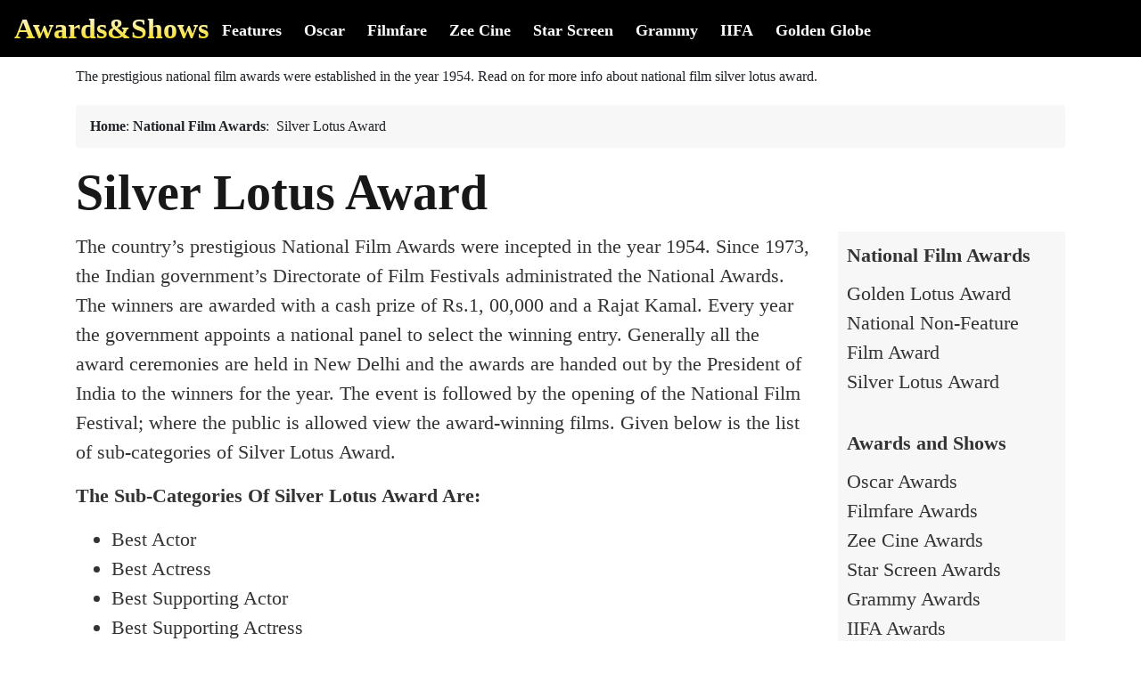

--- FILE ---
content_type: text/html; charset=UTF-8
request_url: https://www.awardsandshows.com/features/silver-lotus-award-8.html
body_size: 83303
content:
<!DOCTYPE html>
<html class="no-js" lang="en-US">

<head>
  <meta http-equiv="Content-Type" content="text/html; charset=UTF-8" />
  <title>National Film Silver Lotus Award – Sub-Categories Of Silver Lotus Award</title>
  <link rel="icon" href="//www.awardsandshows.com/favicon.ico">
  <meta name="Description" CONTENT="The prestigious national film awards were established in the year 1954. Read on for more info about national film silver lotus award.">
  <meta content='width=device-width, initial-scale=1, user-scalable=1, minimum-scale=1, maximum-scale=5' name='viewport'/> 
  <meta http-equiv="x-dns-prefetch-control" content="on">
  <link rel="dns-prefetch" href="//www.google-analytics.com/">
  

  <style>
  /*!
 * Bootstrap v4.6.2 (https://getbootstrap.com/)
 * Copyright 2011-2022 The Bootstrap Authors
 * Copyright 2011-2022 Twitter, Inc.
 * Licensed under MIT (https://github.com/twbs/bootstrap/blob/main/LICENSE)
 */
  :root {
    --blue: #007bff;
    --indigo: #6610f2;
    --purple: #6f42c1;
    --pink: #e83e8c;
    --red: #dc3545;
    --orange: #fd7e14;
    --yellow: #ffc107;
    --green: #28a745;
    --teal: #20c997;
    --cyan: #17a2b8;
    --white: #fff;
    --gray: #6c757d;
    --gray-dark: #343a40;
    --primary: #007bff;
    --secondary: #6c757d;
    --success: #28a745;
    --info: #17a2b8;
    --warning: #ffc107;
    --danger: #dc3545;
    --light: #f8f9fa;
    --dark: #343a40;
    --breakpoint-xs: 0;
    --breakpoint-sm: 576px;
    --breakpoint-md: 768px;
    --breakpoint-lg: 992px;
    --breakpoint-xl: 1200px;
    --font-family-sans-serif: -apple-system, BlinkMacSystemFont, "Segoe UI", Roboto, "Helvetica Neue", Arial, "Noto Sans", "Liberation Sans", sans-serif, "Apple Color Emoji", "Segoe UI Emoji", "Segoe UI Symbol", "Noto Color Emoji";
    --font-family-monospace: SFMono-Regular, Menlo, Monaco, Consolas, "Liberation Mono", "Courier New", monospace
  }

  *,
  ::after,
  ::before {
    box-sizing: border-box
  }

  html {
    font-family: sans-serif;
    line-height: 1.15;
    -webkit-text-size-adjust: 100%;
    -webkit-tap-highlight-color: transparent
  }

  article,
  aside,
  figcaption,
  figure,
  footer,
  header,
  hgroup,
  main,
  nav,
  section {
    display: block
  }

  body {
    margin: 0;
    font-family: -apple-system, BlinkMacSystemFont, "Segoe UI", Roboto, "Helvetica Neue", Arial, "Noto Sans", "Liberation Sans", sans-serif, "Apple Color Emoji", "Segoe UI Emoji", "Segoe UI Symbol", "Noto Color Emoji";
    font-size: 1rem;
    font-weight: 400;
    line-height: 1.5;
    color: #212529;
    text-align: left;
    background-color: #fff
  }

  [tabindex="-1"]:focus:not(:focus-visible) {
    outline: 0 !important
  }

  hr {
    box-sizing: content-box;
    height: 0;
    overflow: visible
  }

  h1,
  h2,
  h3,
  h4,
  h5,
  h6 {
    margin-top: 0;
    margin-bottom: .5rem
  }

  p {
    margin-top: 0;
    margin-bottom: 1rem
  }

  abbr[data-original-title],
  abbr[title] {
    text-decoration: underline;
    -webkit-text-decoration: underline dotted;
    text-decoration: underline dotted;
    cursor: help;
    border-bottom: 0;
    -webkit-text-decoration-skip-ink: none;
    text-decoration-skip-ink: none
  }

  address {
    margin-bottom: 1rem;
    font-style: normal;
    line-height: inherit
  }

  dl,
  ol,
  ul {
    margin-top: 0;
    margin-bottom: 1rem
  }

  ol ol,
  ol ul,
  ul ol,
  ul ul {
    margin-bottom: 0
  }

  dt {
    font-weight: 700
  }

  dd {
    margin-bottom: .5rem;
    margin-left: 0
  }

  blockquote {
    margin: 0 0 1rem
  }

  b,
  strong {
    font-weight: bolder
  }

  small {
    font-size: 80%
  }

  sub,
  sup {
    position: relative;
    font-size: 75%;
    line-height: 0;
    vertical-align: baseline
  }

  sub {
    bottom: -.25em
  }

  sup {
    top: -.5em
  }

  a {
    color: #007bff;
    text-decoration: none;
    background-color: transparent
  }

  a:hover {
    color: #0056b3;
    text-decoration: underline
  }

  a:not([href]):not([class]) {
    color: inherit;
    text-decoration: none
  }

  a:not([href]):not([class]):hover {
    color: inherit;
    text-decoration: none
  }

  code,
  kbd,
  pre,
  samp {
    font-family: SFMono-Regular, Menlo, Monaco, Consolas, "Liberation Mono", "Courier New", monospace;
    font-size: 1em
  }

  pre {
    margin-top: 0;
    margin-bottom: 1rem;
    overflow: auto;
    -ms-overflow-style: scrollbar
  }

  figure {
    margin: 0 0 1rem
  }

  img {
    vertical-align: middle;
    border-style: none
  }

  svg {
    overflow: hidden;
    vertical-align: middle
  }

  table {
    border-collapse: collapse
  }

  caption {
    padding-top: .75rem;
    padding-bottom: .75rem;
    color: #6c757d;
    text-align: left;
    caption-side: bottom
  }

  th {
    text-align: inherit;
    text-align: -webkit-match-parent
  }

  label {
    display: inline-block;
    margin-bottom: .5rem
  }

  button {
    border-radius: 0
  }

  button:focus:not(:focus-visible) {
    outline: 0
  }

  button,
  input,
  optgroup,
  select,
  textarea {
    margin: 0;
    font-family: inherit;
    font-size: inherit;
    line-height: inherit
  }

  button,
  input {
    overflow: visible
  }

  button,
  select {
    text-transform: none
  }

  [role=button] {
    cursor: pointer
  }

  select {
    word-wrap: normal
  }

  [type=button],
  [type=reset],
  [type=submit],
  button {
    -webkit-appearance: button
  }

  [type=button]:not(:disabled),
  [type=reset]:not(:disabled),
  [type=submit]:not(:disabled),
  button:not(:disabled) {
    cursor: pointer
  }

  [type=button]::-moz-focus-inner,
  [type=reset]::-moz-focus-inner,
  [type=submit]::-moz-focus-inner,
  button::-moz-focus-inner {
    padding: 0;
    border-style: none
  }

  input[type=checkbox],
  input[type=radio] {
    box-sizing: border-box;
    padding: 0
  }

  textarea {
    overflow: auto;
    resize: vertical
  }

  fieldset {
    min-width: 0;
    padding: 0;
    margin: 0;
    border: 0
  }

  legend {
    display: block;
    width: 100%;
    max-width: 100%;
    padding: 0;
    margin-bottom: .5rem;
    font-size: 1.5rem;
    line-height: inherit;
    color: inherit;
    white-space: normal
  }

  progress {
    vertical-align: baseline
  }

  [type=number]::-webkit-inner-spin-button,
  [type=number]::-webkit-outer-spin-button {
    height: auto
  }

  [type=search] {
    outline-offset: -2px;
    -webkit-appearance: none
  }

  [type=search]::-webkit-search-decoration {
    -webkit-appearance: none
  }

  ::-webkit-file-upload-button {
    font: inherit;
    -webkit-appearance: button
  }

  output {
    display: inline-block
  }

  summary {
    display: list-item;
    cursor: pointer
  }

  template {
    display: none
  }

  [hidden] {
    display: none !important
  }

  .h1,
  .h2,
  .h3,
  .h4,
  .h5,
  .h6,
  h1,
  h2,
  h3,
  h4,
  h5,
  h6 {
    margin-bottom: .5rem;
    font-weight: 500;
    line-height: 1.2
  }

  .h1,
  h1 {
    font-size: 2.5rem
  }

  .h2,
  h2 {
    font-size: 2rem
  }

  .h3,
  h3 {
    font-size: 1.75rem
  }

  .h4,
  h4 {
    font-size: 1.5rem
  }

  .h5,
  h5 {
    font-size: 1.25rem
  }

  .h6,
  h6 {
    font-size: 1rem
  }

  .lead {
    font-size: 1.25rem;
    font-weight: 300
  }

  .display-1 {
    font-size: 6rem;
    font-weight: 300;
    line-height: 1.2
  }

  .display-2 {
    font-size: 5.5rem;
    font-weight: 300;
    line-height: 1.2
  }

  .display-3 {
    font-size: 4.5rem;
    font-weight: 300;
    line-height: 1.2
  }

  .display-4 {
    font-size: 3.5rem;
    font-weight: 300;
    line-height: 1.2
  }

  hr {
    margin-top: 1rem;
    margin-bottom: 1rem;
    border: 0;
    border-top: 1px solid rgba(0, 0, 0, .1)
  }

  .small,
  small {
    font-size: .875em;
    font-weight: 400
  }

  .mark,
  mark {
    padding: .2em;
    background-color: #fcf8e3
  }

  .list-unstyled {
    padding-left: 0;
    list-style: none
  }

  .list-inline {
    padding-left: 0;
    list-style: none
  }

  .list-inline-item {
    display: inline-block
  }

  .list-inline-item:not(:last-child) {
    margin-right: .5rem
  }

  .initialism {
    font-size: 90%;
    text-transform: uppercase
  }

  .blockquote {
    margin-bottom: 1rem;
    font-size: 1.25rem
  }

  .blockquote-footer {
    display: block;
    font-size: .875em;
    color: #6c757d
  }

  .blockquote-footer::before {
    content: "\2014\00A0"
  }

  .img-fluid {
    max-width: 100%;
    height: auto
  }

  .img-thumbnail {
    padding: .25rem;
    background-color: #fff;
    border: 1px solid #dee2e6;
    border-radius: .25rem;
    max-width: 100%;
    height: auto
  }

  .figure {
    display: inline-block
  }

  .figure-img {
    margin-bottom: .5rem;
    line-height: 1
  }

  .figure-caption {
    font-size: 90%;
    color: #6c757d
  }

  code {
    font-size: 87.5%;
    color: #e83e8c;
    word-wrap: break-word
  }

  a>code {
    color: inherit
  }

  kbd {
    padding: .2rem .4rem;
    font-size: 87.5%;
    color: #fff;
    background-color: #212529;
    border-radius: .2rem
  }

  kbd kbd {
    padding: 0;
    font-size: 100%;
    font-weight: 700
  }

  pre {
    display: block;
    font-size: 87.5%;
    color: #212529
  }

  pre code {
    font-size: inherit;
    color: inherit;
    word-break: normal
  }

  .pre-scrollable {
    max-height: 340px;
    overflow-y: scroll
  }

  .container,
  .container-fluid,
  .container-lg,
  .container-md,
  .container-sm,
  .container-xl {
    width: 100%;
    padding-right: 15px;
    padding-left: 15px;
    margin-right: auto;
    margin-left: auto
  }

  @media (min-width:576px) {

    .container,
    .container-sm {
      max-width: 540px
    }
  }

  @media (min-width:768px) {

    .container,
    .container-md,
    .container-sm {
      max-width: 720px
    }
  }

  @media (min-width:992px) {

    .container,
    .container-lg,
    .container-md,
    .container-sm {
      max-width: 960px
    }
  }

  @media (min-width:1200px) {

    .container,
    .container-lg,
    .container-md,
    .container-sm,
    .container-xl {
      max-width: 1140px
    }
  }

  .row {
    display: -ms-flexbox;
    display: flex;
    -ms-flex-wrap: wrap;
    flex-wrap: wrap;
    margin-right: -15px;
    margin-left: -15px
  }

  .no-gutters {
    margin-right: 0;
    margin-left: 0
  }

  .no-gutters>.col,
  .no-gutters>[class*=col-] {
    padding-right: 0;
    padding-left: 0
  }

  .col,
  .col-1,
  .col-10,
  .col-11,
  .col-12,
  .col-2,
  .col-3,
  .col-4,
  .col-5,
  .col-6,
  .col-7,
  .col-8,
  .col-9,
  .col-auto,
  .col-lg,
  .col-lg-1,
  .col-lg-10,
  .col-lg-11,
  .col-lg-12,
  .col-lg-2,
  .col-lg-3,
  .col-lg-4,
  .col-lg-5,
  .col-lg-6,
  .col-lg-7,
  .col-lg-8,
  .col-lg-9,
  .col-lg-auto,
  .col-md,
  .col-md-1,
  .col-md-10,
  .col-md-11,
  .col-md-12,
  .col-md-2,
  .col-md-3,
  .col-md-4,
  .col-md-5,
  .col-md-6,
  .col-md-7,
  .col-md-8,
  .col-md-9,
  .col-md-auto,
  .col-sm,
  .col-sm-1,
  .col-sm-10,
  .col-sm-11,
  .col-sm-12,
  .col-sm-2,
  .col-sm-3,
  .col-sm-4,
  .col-sm-5,
  .col-sm-6,
  .col-sm-7,
  .col-sm-8,
  .col-sm-9,
  .col-sm-auto,
  .col-xl,
  .col-xl-1,
  .col-xl-10,
  .col-xl-11,
  .col-xl-12,
  .col-xl-2,
  .col-xl-3,
  .col-xl-4,
  .col-xl-5,
  .col-xl-6,
  .col-xl-7,
  .col-xl-8,
  .col-xl-9,
  .col-xl-auto {
    position: relative;
    width: 100%;
    padding-right: 15px;
    padding-left: 15px
  }

  .col {
    -ms-flex-preferred-size: 0;
    flex-basis: 0;
    -ms-flex-positive: 1;
    flex-grow: 1;
    max-width: 100%
  }

  .row-cols-1>* {
    -ms-flex: 0 0 100%;
    flex: 0 0 100%;
    max-width: 100%
  }

  .row-cols-2>* {
    -ms-flex: 0 0 50%;
    flex: 0 0 50%;
    max-width: 50%
  }

  .row-cols-3>* {
    -ms-flex: 0 0 33.333333%;
    flex: 0 0 33.333333%;
    max-width: 33.333333%
  }

  .row-cols-4>* {
    -ms-flex: 0 0 25%;
    flex: 0 0 25%;
    max-width: 25%
  }

  .row-cols-5>* {
    -ms-flex: 0 0 20%;
    flex: 0 0 20%;
    max-width: 20%
  }

  .row-cols-6>* {
    -ms-flex: 0 0 16.666667%;
    flex: 0 0 16.666667%;
    max-width: 16.666667%
  }

  .col-auto {
    -ms-flex: 0 0 auto;
    flex: 0 0 auto;
    width: auto;
    max-width: 100%
  }

  .col-1 {
    -ms-flex: 0 0 8.333333%;
    flex: 0 0 8.333333%;
    max-width: 8.333333%
  }

  .col-2 {
    -ms-flex: 0 0 16.666667%;
    flex: 0 0 16.666667%;
    max-width: 16.666667%
  }

  .col-3 {
    -ms-flex: 0 0 25%;
    flex: 0 0 25%;
    max-width: 25%
  }

  .col-4 {
    -ms-flex: 0 0 33.333333%;
    flex: 0 0 33.333333%;
    max-width: 33.333333%
  }

  .col-5 {
    -ms-flex: 0 0 41.666667%;
    flex: 0 0 41.666667%;
    max-width: 41.666667%
  }

  .col-6 {
    -ms-flex: 0 0 50%;
    flex: 0 0 50%;
    max-width: 50%
  }

  .col-7 {
    -ms-flex: 0 0 58.333333%;
    flex: 0 0 58.333333%;
    max-width: 58.333333%
  }

  .col-8 {
    -ms-flex: 0 0 66.666667%;
    flex: 0 0 66.666667%;
    max-width: 66.666667%
  }

  .col-9 {
    -ms-flex: 0 0 75%;
    flex: 0 0 75%;
    max-width: 75%
  }

  .col-10 {
    -ms-flex: 0 0 83.333333%;
    flex: 0 0 83.333333%;
    max-width: 83.333333%
  }

  .col-11 {
    -ms-flex: 0 0 91.666667%;
    flex: 0 0 91.666667%;
    max-width: 91.666667%
  }

  .col-12 {
    -ms-flex: 0 0 100%;
    flex: 0 0 100%;
    max-width: 100%
  }

  .order-first {
    -ms-flex-order: -1;
    order: -1
  }

  .order-last {
    -ms-flex-order: 13;
    order: 13
  }

  .order-0 {
    -ms-flex-order: 0;
    order: 0
  }

  .order-1 {
    -ms-flex-order: 1;
    order: 1
  }

  .order-2 {
    -ms-flex-order: 2;
    order: 2
  }

  .order-3 {
    -ms-flex-order: 3;
    order: 3
  }

  .order-4 {
    -ms-flex-order: 4;
    order: 4
  }

  .order-5 {
    -ms-flex-order: 5;
    order: 5
  }

  .order-6 {
    -ms-flex-order: 6;
    order: 6
  }

  .order-7 {
    -ms-flex-order: 7;
    order: 7
  }

  .order-8 {
    -ms-flex-order: 8;
    order: 8
  }

  .order-9 {
    -ms-flex-order: 9;
    order: 9
  }

  .order-10 {
    -ms-flex-order: 10;
    order: 10
  }

  .order-11 {
    -ms-flex-order: 11;
    order: 11
  }

  .order-12 {
    -ms-flex-order: 12;
    order: 12
  }

  .offset-1 {
    margin-left: 8.333333%
  }

  .offset-2 {
    margin-left: 16.666667%
  }

  .offset-3 {
    margin-left: 25%
  }

  .offset-4 {
    margin-left: 33.333333%
  }

  .offset-5 {
    margin-left: 41.666667%
  }

  .offset-6 {
    margin-left: 50%
  }

  .offset-7 {
    margin-left: 58.333333%
  }

  .offset-8 {
    margin-left: 66.666667%
  }

  .offset-9 {
    margin-left: 75%
  }

  .offset-10 {
    margin-left: 83.333333%
  }

  .offset-11 {
    margin-left: 91.666667%
  }

  @media (min-width:576px) {
    .col-sm {
      -ms-flex-preferred-size: 0;
      flex-basis: 0;
      -ms-flex-positive: 1;
      flex-grow: 1;
      max-width: 100%
    }

    .row-cols-sm-1>* {
      -ms-flex: 0 0 100%;
      flex: 0 0 100%;
      max-width: 100%
    }

    .row-cols-sm-2>* {
      -ms-flex: 0 0 50%;
      flex: 0 0 50%;
      max-width: 50%
    }

    .row-cols-sm-3>* {
      -ms-flex: 0 0 33.333333%;
      flex: 0 0 33.333333%;
      max-width: 33.333333%
    }

    .row-cols-sm-4>* {
      -ms-flex: 0 0 25%;
      flex: 0 0 25%;
      max-width: 25%
    }

    .row-cols-sm-5>* {
      -ms-flex: 0 0 20%;
      flex: 0 0 20%;
      max-width: 20%
    }

    .row-cols-sm-6>* {
      -ms-flex: 0 0 16.666667%;
      flex: 0 0 16.666667%;
      max-width: 16.666667%
    }

    .col-sm-auto {
      -ms-flex: 0 0 auto;
      flex: 0 0 auto;
      width: auto;
      max-width: 100%
    }

    .col-sm-1 {
      -ms-flex: 0 0 8.333333%;
      flex: 0 0 8.333333%;
      max-width: 8.333333%
    }

    .col-sm-2 {
      -ms-flex: 0 0 16.666667%;
      flex: 0 0 16.666667%;
      max-width: 16.666667%
    }

    .col-sm-3 {
      -ms-flex: 0 0 25%;
      flex: 0 0 25%;
      max-width: 25%
    }

    .col-sm-4 {
      -ms-flex: 0 0 33.333333%;
      flex: 0 0 33.333333%;
      max-width: 33.333333%
    }

    .col-sm-5 {
      -ms-flex: 0 0 41.666667%;
      flex: 0 0 41.666667%;
      max-width: 41.666667%
    }

    .col-sm-6 {
      -ms-flex: 0 0 50%;
      flex: 0 0 50%;
      max-width: 50%
    }

    .col-sm-7 {
      -ms-flex: 0 0 58.333333%;
      flex: 0 0 58.333333%;
      max-width: 58.333333%
    }

    .col-sm-8 {
      -ms-flex: 0 0 66.666667%;
      flex: 0 0 66.666667%;
      max-width: 66.666667%
    }

    .col-sm-9 {
      -ms-flex: 0 0 75%;
      flex: 0 0 75%;
      max-width: 75%
    }

    .col-sm-10 {
      -ms-flex: 0 0 83.333333%;
      flex: 0 0 83.333333%;
      max-width: 83.333333%
    }

    .col-sm-11 {
      -ms-flex: 0 0 91.666667%;
      flex: 0 0 91.666667%;
      max-width: 91.666667%
    }

    .col-sm-12 {
      -ms-flex: 0 0 100%;
      flex: 0 0 100%;
      max-width: 100%
    }

    .order-sm-first {
      -ms-flex-order: -1;
      order: -1
    }

    .order-sm-last {
      -ms-flex-order: 13;
      order: 13
    }

    .order-sm-0 {
      -ms-flex-order: 0;
      order: 0
    }

    .order-sm-1 {
      -ms-flex-order: 1;
      order: 1
    }

    .order-sm-2 {
      -ms-flex-order: 2;
      order: 2
    }

    .order-sm-3 {
      -ms-flex-order: 3;
      order: 3
    }

    .order-sm-4 {
      -ms-flex-order: 4;
      order: 4
    }

    .order-sm-5 {
      -ms-flex-order: 5;
      order: 5
    }

    .order-sm-6 {
      -ms-flex-order: 6;
      order: 6
    }

    .order-sm-7 {
      -ms-flex-order: 7;
      order: 7
    }

    .order-sm-8 {
      -ms-flex-order: 8;
      order: 8
    }

    .order-sm-9 {
      -ms-flex-order: 9;
      order: 9
    }

    .order-sm-10 {
      -ms-flex-order: 10;
      order: 10
    }

    .order-sm-11 {
      -ms-flex-order: 11;
      order: 11
    }

    .order-sm-12 {
      -ms-flex-order: 12;
      order: 12
    }

    .offset-sm-0 {
      margin-left: 0
    }

    .offset-sm-1 {
      margin-left: 8.333333%
    }

    .offset-sm-2 {
      margin-left: 16.666667%
    }

    .offset-sm-3 {
      margin-left: 25%
    }

    .offset-sm-4 {
      margin-left: 33.333333%
    }

    .offset-sm-5 {
      margin-left: 41.666667%
    }

    .offset-sm-6 {
      margin-left: 50%
    }

    .offset-sm-7 {
      margin-left: 58.333333%
    }

    .offset-sm-8 {
      margin-left: 66.666667%
    }

    .offset-sm-9 {
      margin-left: 75%
    }

    .offset-sm-10 {
      margin-left: 83.333333%
    }

    .offset-sm-11 {
      margin-left: 91.666667%
    }
  }

  @media (min-width:768px) {
    .col-md {
      -ms-flex-preferred-size: 0;
      flex-basis: 0;
      -ms-flex-positive: 1;
      flex-grow: 1;
      max-width: 100%
    }

    .row-cols-md-1>* {
      -ms-flex: 0 0 100%;
      flex: 0 0 100%;
      max-width: 100%
    }

    .row-cols-md-2>* {
      -ms-flex: 0 0 50%;
      flex: 0 0 50%;
      max-width: 50%
    }

    .row-cols-md-3>* {
      -ms-flex: 0 0 33.333333%;
      flex: 0 0 33.333333%;
      max-width: 33.333333%
    }

    .row-cols-md-4>* {
      -ms-flex: 0 0 25%;
      flex: 0 0 25%;
      max-width: 25%
    }

    .row-cols-md-5>* {
      -ms-flex: 0 0 20%;
      flex: 0 0 20%;
      max-width: 20%
    }

    .row-cols-md-6>* {
      -ms-flex: 0 0 16.666667%;
      flex: 0 0 16.666667%;
      max-width: 16.666667%
    }

    .col-md-auto {
      -ms-flex: 0 0 auto;
      flex: 0 0 auto;
      width: auto;
      max-width: 100%
    }

    .col-md-1 {
      -ms-flex: 0 0 8.333333%;
      flex: 0 0 8.333333%;
      max-width: 8.333333%
    }

    .col-md-2 {
      -ms-flex: 0 0 16.666667%;
      flex: 0 0 16.666667%;
      max-width: 16.666667%
    }

    .col-md-3 {
      -ms-flex: 0 0 25%;
      flex: 0 0 25%;
      max-width: 25%
    }

    .col-md-4 {
      -ms-flex: 0 0 33.333333%;
      flex: 0 0 33.333333%;
      max-width: 33.333333%
    }

    .col-md-5 {
      -ms-flex: 0 0 41.666667%;
      flex: 0 0 41.666667%;
      max-width: 41.666667%
    }

    .col-md-6 {
      -ms-flex: 0 0 50%;
      flex: 0 0 50%;
      max-width: 50%
    }

    .col-md-7 {
      -ms-flex: 0 0 58.333333%;
      flex: 0 0 58.333333%;
      max-width: 58.333333%
    }

    .col-md-8 {
      -ms-flex: 0 0 66.666667%;
      flex: 0 0 66.666667%;
      max-width: 66.666667%
    }

    .col-md-9 {
      -ms-flex: 0 0 75%;
      flex: 0 0 75%;
      max-width: 75%
    }

    .col-md-10 {
      -ms-flex: 0 0 83.333333%;
      flex: 0 0 83.333333%;
      max-width: 83.333333%
    }

    .col-md-11 {
      -ms-flex: 0 0 91.666667%;
      flex: 0 0 91.666667%;
      max-width: 91.666667%
    }

    .col-md-12 {
      -ms-flex: 0 0 100%;
      flex: 0 0 100%;
      max-width: 100%
    }

    .order-md-first {
      -ms-flex-order: -1;
      order: -1
    }

    .order-md-last {
      -ms-flex-order: 13;
      order: 13
    }

    .order-md-0 {
      -ms-flex-order: 0;
      order: 0
    }

    .order-md-1 {
      -ms-flex-order: 1;
      order: 1
    }

    .order-md-2 {
      -ms-flex-order: 2;
      order: 2
    }

    .order-md-3 {
      -ms-flex-order: 3;
      order: 3
    }

    .order-md-4 {
      -ms-flex-order: 4;
      order: 4
    }

    .order-md-5 {
      -ms-flex-order: 5;
      order: 5
    }

    .order-md-6 {
      -ms-flex-order: 6;
      order: 6
    }

    .order-md-7 {
      -ms-flex-order: 7;
      order: 7
    }

    .order-md-8 {
      -ms-flex-order: 8;
      order: 8
    }

    .order-md-9 {
      -ms-flex-order: 9;
      order: 9
    }

    .order-md-10 {
      -ms-flex-order: 10;
      order: 10
    }

    .order-md-11 {
      -ms-flex-order: 11;
      order: 11
    }

    .order-md-12 {
      -ms-flex-order: 12;
      order: 12
    }

    .offset-md-0 {
      margin-left: 0
    }

    .offset-md-1 {
      margin-left: 8.333333%
    }

    .offset-md-2 {
      margin-left: 16.666667%
    }

    .offset-md-3 {
      margin-left: 25%
    }

    .offset-md-4 {
      margin-left: 33.333333%
    }

    .offset-md-5 {
      margin-left: 41.666667%
    }

    .offset-md-6 {
      margin-left: 50%
    }

    .offset-md-7 {
      margin-left: 58.333333%
    }

    .offset-md-8 {
      margin-left: 66.666667%
    }

    .offset-md-9 {
      margin-left: 75%
    }

    .offset-md-10 {
      margin-left: 83.333333%
    }

    .offset-md-11 {
      margin-left: 91.666667%
    }
  }

  @media (min-width:992px) {
    .col-lg {
      -ms-flex-preferred-size: 0;
      flex-basis: 0;
      -ms-flex-positive: 1;
      flex-grow: 1;
      max-width: 100%
    }

    .row-cols-lg-1>* {
      -ms-flex: 0 0 100%;
      flex: 0 0 100%;
      max-width: 100%
    }

    .row-cols-lg-2>* {
      -ms-flex: 0 0 50%;
      flex: 0 0 50%;
      max-width: 50%
    }

    .row-cols-lg-3>* {
      -ms-flex: 0 0 33.333333%;
      flex: 0 0 33.333333%;
      max-width: 33.333333%
    }

    .row-cols-lg-4>* {
      -ms-flex: 0 0 25%;
      flex: 0 0 25%;
      max-width: 25%
    }

    .row-cols-lg-5>* {
      -ms-flex: 0 0 20%;
      flex: 0 0 20%;
      max-width: 20%
    }

    .row-cols-lg-6>* {
      -ms-flex: 0 0 16.666667%;
      flex: 0 0 16.666667%;
      max-width: 16.666667%
    }

    .col-lg-auto {
      -ms-flex: 0 0 auto;
      flex: 0 0 auto;
      width: auto;
      max-width: 100%
    }

    .col-lg-1 {
      -ms-flex: 0 0 8.333333%;
      flex: 0 0 8.333333%;
      max-width: 8.333333%
    }

    .col-lg-2 {
      -ms-flex: 0 0 16.666667%;
      flex: 0 0 16.666667%;
      max-width: 16.666667%
    }

    .col-lg-3 {
      -ms-flex: 0 0 25%;
      flex: 0 0 25%;
      max-width: 25%
    }

    .col-lg-4 {
      -ms-flex: 0 0 33.333333%;
      flex: 0 0 33.333333%;
      max-width: 33.333333%
    }

    .col-lg-5 {
      -ms-flex: 0 0 41.666667%;
      flex: 0 0 41.666667%;
      max-width: 41.666667%
    }

    .col-lg-6 {
      -ms-flex: 0 0 50%;
      flex: 0 0 50%;
      max-width: 50%
    }

    .col-lg-7 {
      -ms-flex: 0 0 58.333333%;
      flex: 0 0 58.333333%;
      max-width: 58.333333%
    }

    .col-lg-8 {
      -ms-flex: 0 0 66.666667%;
      flex: 0 0 66.666667%;
      max-width: 66.666667%
    }

    .col-lg-9 {
      -ms-flex: 0 0 75%;
      flex: 0 0 75%;
      max-width: 75%
    }

    .col-lg-10 {
      -ms-flex: 0 0 83.333333%;
      flex: 0 0 83.333333%;
      max-width: 83.333333%
    }

    .col-lg-11 {
      -ms-flex: 0 0 91.666667%;
      flex: 0 0 91.666667%;
      max-width: 91.666667%
    }

    .col-lg-12 {
      -ms-flex: 0 0 100%;
      flex: 0 0 100%;
      max-width: 100%
    }

    .order-lg-first {
      -ms-flex-order: -1;
      order: -1
    }

    .order-lg-last {
      -ms-flex-order: 13;
      order: 13
    }

    .order-lg-0 {
      -ms-flex-order: 0;
      order: 0
    }

    .order-lg-1 {
      -ms-flex-order: 1;
      order: 1
    }

    .order-lg-2 {
      -ms-flex-order: 2;
      order: 2
    }

    .order-lg-3 {
      -ms-flex-order: 3;
      order: 3
    }

    .order-lg-4 {
      -ms-flex-order: 4;
      order: 4
    }

    .order-lg-5 {
      -ms-flex-order: 5;
      order: 5
    }

    .order-lg-6 {
      -ms-flex-order: 6;
      order: 6
    }

    .order-lg-7 {
      -ms-flex-order: 7;
      order: 7
    }

    .order-lg-8 {
      -ms-flex-order: 8;
      order: 8
    }

    .order-lg-9 {
      -ms-flex-order: 9;
      order: 9
    }

    .order-lg-10 {
      -ms-flex-order: 10;
      order: 10
    }

    .order-lg-11 {
      -ms-flex-order: 11;
      order: 11
    }

    .order-lg-12 {
      -ms-flex-order: 12;
      order: 12
    }

    .offset-lg-0 {
      margin-left: 0
    }

    .offset-lg-1 {
      margin-left: 8.333333%
    }

    .offset-lg-2 {
      margin-left: 16.666667%
    }

    .offset-lg-3 {
      margin-left: 25%
    }

    .offset-lg-4 {
      margin-left: 33.333333%
    }

    .offset-lg-5 {
      margin-left: 41.666667%
    }

    .offset-lg-6 {
      margin-left: 50%
    }

    .offset-lg-7 {
      margin-left: 58.333333%
    }

    .offset-lg-8 {
      margin-left: 66.666667%
    }

    .offset-lg-9 {
      margin-left: 75%
    }

    .offset-lg-10 {
      margin-left: 83.333333%
    }

    .offset-lg-11 {
      margin-left: 91.666667%
    }
  }

  @media (min-width:1200px) {
    .col-xl {
      -ms-flex-preferred-size: 0;
      flex-basis: 0;
      -ms-flex-positive: 1;
      flex-grow: 1;
      max-width: 100%
    }

    .row-cols-xl-1>* {
      -ms-flex: 0 0 100%;
      flex: 0 0 100%;
      max-width: 100%
    }

    .row-cols-xl-2>* {
      -ms-flex: 0 0 50%;
      flex: 0 0 50%;
      max-width: 50%
    }

    .row-cols-xl-3>* {
      -ms-flex: 0 0 33.333333%;
      flex: 0 0 33.333333%;
      max-width: 33.333333%
    }

    .row-cols-xl-4>* {
      -ms-flex: 0 0 25%;
      flex: 0 0 25%;
      max-width: 25%
    }

    .row-cols-xl-5>* {
      -ms-flex: 0 0 20%;
      flex: 0 0 20%;
      max-width: 20%
    }

    .row-cols-xl-6>* {
      -ms-flex: 0 0 16.666667%;
      flex: 0 0 16.666667%;
      max-width: 16.666667%
    }

    .col-xl-auto {
      -ms-flex: 0 0 auto;
      flex: 0 0 auto;
      width: auto;
      max-width: 100%
    }

    .col-xl-1 {
      -ms-flex: 0 0 8.333333%;
      flex: 0 0 8.333333%;
      max-width: 8.333333%
    }

    .col-xl-2 {
      -ms-flex: 0 0 16.666667%;
      flex: 0 0 16.666667%;
      max-width: 16.666667%
    }

    .col-xl-3 {
      -ms-flex: 0 0 25%;
      flex: 0 0 25%;
      max-width: 25%
    }

    .col-xl-4 {
      -ms-flex: 0 0 33.333333%;
      flex: 0 0 33.333333%;
      max-width: 33.333333%
    }

    .col-xl-5 {
      -ms-flex: 0 0 41.666667%;
      flex: 0 0 41.666667%;
      max-width: 41.666667%
    }

    .col-xl-6 {
      -ms-flex: 0 0 50%;
      flex: 0 0 50%;
      max-width: 50%
    }

    .col-xl-7 {
      -ms-flex: 0 0 58.333333%;
      flex: 0 0 58.333333%;
      max-width: 58.333333%
    }

    .col-xl-8 {
      -ms-flex: 0 0 66.666667%;
      flex: 0 0 66.666667%;
      max-width: 66.666667%
    }

    .col-xl-9 {
      -ms-flex: 0 0 75%;
      flex: 0 0 75%;
      max-width: 75%
    }

    .col-xl-10 {
      -ms-flex: 0 0 83.333333%;
      flex: 0 0 83.333333%;
      max-width: 83.333333%
    }

    .col-xl-11 {
      -ms-flex: 0 0 91.666667%;
      flex: 0 0 91.666667%;
      max-width: 91.666667%
    }

    .col-xl-12 {
      -ms-flex: 0 0 100%;
      flex: 0 0 100%;
      max-width: 100%
    }

    .order-xl-first {
      -ms-flex-order: -1;
      order: -1
    }

    .order-xl-last {
      -ms-flex-order: 13;
      order: 13
    }

    .order-xl-0 {
      -ms-flex-order: 0;
      order: 0
    }

    .order-xl-1 {
      -ms-flex-order: 1;
      order: 1
    }

    .order-xl-2 {
      -ms-flex-order: 2;
      order: 2
    }

    .order-xl-3 {
      -ms-flex-order: 3;
      order: 3
    }

    .order-xl-4 {
      -ms-flex-order: 4;
      order: 4
    }

    .order-xl-5 {
      -ms-flex-order: 5;
      order: 5
    }

    .order-xl-6 {
      -ms-flex-order: 6;
      order: 6
    }

    .order-xl-7 {
      -ms-flex-order: 7;
      order: 7
    }

    .order-xl-8 {
      -ms-flex-order: 8;
      order: 8
    }

    .order-xl-9 {
      -ms-flex-order: 9;
      order: 9
    }

    .order-xl-10 {
      -ms-flex-order: 10;
      order: 10
    }

    .order-xl-11 {
      -ms-flex-order: 11;
      order: 11
    }

    .order-xl-12 {
      -ms-flex-order: 12;
      order: 12
    }

    .offset-xl-0 {
      margin-left: 0
    }

    .offset-xl-1 {
      margin-left: 8.333333%
    }

    .offset-xl-2 {
      margin-left: 16.666667%
    }

    .offset-xl-3 {
      margin-left: 25%
    }

    .offset-xl-4 {
      margin-left: 33.333333%
    }

    .offset-xl-5 {
      margin-left: 41.666667%
    }

    .offset-xl-6 {
      margin-left: 50%
    }

    .offset-xl-7 {
      margin-left: 58.333333%
    }

    .offset-xl-8 {
      margin-left: 66.666667%
    }

    .offset-xl-9 {
      margin-left: 75%
    }

    .offset-xl-10 {
      margin-left: 83.333333%
    }

    .offset-xl-11 {
      margin-left: 91.666667%
    }
  }

  .table {
    width: 100%;
    margin-bottom: 1rem;
    color: #212529
  }

  .table td,
  .table th {
    padding: .75rem;
    vertical-align: top;
    border-top: 1px solid #dee2e6
  }

  .table thead th {
    vertical-align: bottom;
    border-bottom: 2px solid #dee2e6
  }

  .table tbody+tbody {
    border-top: 2px solid #dee2e6
  }

  .table-sm td,
  .table-sm th {
    padding: .3rem
  }

  .table-bordered {
    border: 1px solid #dee2e6
  }

  .table-bordered td,
  .table-bordered th {
    border: 1px solid #dee2e6
  }

  .table-bordered thead td,
  .table-bordered thead th {
    border-bottom-width: 2px
  }

  .table-borderless tbody+tbody,
  .table-borderless td,
  .table-borderless th,
  .table-borderless thead th {
    border: 0
  }

  .table-striped tbody tr:nth-of-type(odd) {
    background-color: rgba(0, 0, 0, .05)
  }

  .table-hover tbody tr:hover {
    color: #212529;
    background-color: rgba(0, 0, 0, .075)
  }

  .table-primary,
  .table-primary>td,
  .table-primary>th {
    background-color: #b8daff
  }

  .table-primary tbody+tbody,
  .table-primary td,
  .table-primary th,
  .table-primary thead th {
    border-color: #7abaff
  }

  .table-hover .table-primary:hover {
    background-color: #9fcdff
  }

  .table-hover .table-primary:hover>td,
  .table-hover .table-primary:hover>th {
    background-color: #9fcdff
  }

  .table-secondary,
  .table-secondary>td,
  .table-secondary>th {
    background-color: #d6d8db
  }

  .table-secondary tbody+tbody,
  .table-secondary td,
  .table-secondary th,
  .table-secondary thead th {
    border-color: #b3b7bb
  }

  .table-hover .table-secondary:hover {
    background-color: #c8cbcf
  }

  .table-hover .table-secondary:hover>td,
  .table-hover .table-secondary:hover>th {
    background-color: #c8cbcf
  }

  .table-success,
  .table-success>td,
  .table-success>th {
    background-color: #c3e6cb
  }

  .table-success tbody+tbody,
  .table-success td,
  .table-success th,
  .table-success thead th {
    border-color: #8fd19e
  }

  .table-hover .table-success:hover {
    background-color: #b1dfbb
  }

  .table-hover .table-success:hover>td,
  .table-hover .table-success:hover>th {
    background-color: #b1dfbb
  }

  .table-info,
  .table-info>td,
  .table-info>th {
    background-color: #bee5eb
  }

  .table-info tbody+tbody,
  .table-info td,
  .table-info th,
  .table-info thead th {
    border-color: #86cfda
  }

  .table-hover .table-info:hover {
    background-color: #abdde5
  }

  .table-hover .table-info:hover>td,
  .table-hover .table-info:hover>th {
    background-color: #abdde5
  }

  .table-warning,
  .table-warning>td,
  .table-warning>th {
    background-color: #ffeeba
  }

  .table-warning tbody+tbody,
  .table-warning td,
  .table-warning th,
  .table-warning thead th {
    border-color: #ffdf7e
  }

  .table-hover .table-warning:hover {
    background-color: #ffe8a1
  }

  .table-hover .table-warning:hover>td,
  .table-hover .table-warning:hover>th {
    background-color: #ffe8a1
  }

  .table-danger,
  .table-danger>td,
  .table-danger>th {
    background-color: #f5c6cb
  }

  .table-danger tbody+tbody,
  .table-danger td,
  .table-danger th,
  .table-danger thead th {
    border-color: #ed969e
  }

  .table-hover .table-danger:hover {
    background-color: #f1b0b7
  }

  .table-hover .table-danger:hover>td,
  .table-hover .table-danger:hover>th {
    background-color: #f1b0b7
  }

  .table-light,
  .table-light>td,
  .table-light>th {
    background-color: #fdfdfe
  }

  .table-light tbody+tbody,
  .table-light td,
  .table-light th,
  .table-light thead th {
    border-color: #fbfcfc
  }

  .table-hover .table-light:hover {
    background-color: #ececf6
  }

  .table-hover .table-light:hover>td,
  .table-hover .table-light:hover>th {
    background-color: #ececf6
  }

  .table-dark,
  .table-dark>td,
  .table-dark>th {
    background-color: #c6c8ca
  }

  .table-dark tbody+tbody,
  .table-dark td,
  .table-dark th,
  .table-dark thead th {
    border-color: #95999c
  }

  .table-hover .table-dark:hover {
    background-color: #b9bbbe
  }

  .table-hover .table-dark:hover>td,
  .table-hover .table-dark:hover>th {
    background-color: #b9bbbe
  }

  .table-active,
  .table-active>td,
  .table-active>th {
    background-color: rgba(0, 0, 0, .075)
  }

  .table-hover .table-active:hover {
    background-color: rgba(0, 0, 0, .075)
  }

  .table-hover .table-active:hover>td,
  .table-hover .table-active:hover>th {
    background-color: rgba(0, 0, 0, .075)
  }

  .table .thead-dark th {
    color: #fff;
    background-color: #343a40;
    border-color: #454d55
  }

  .table .thead-light th {
    color: #495057;
    background-color: #e9ecef;
    border-color: #dee2e6
  }

  .table-dark {
    color: #fff;
    background-color: #343a40
  }

  .table-dark td,
  .table-dark th,
  .table-dark thead th {
    border-color: #454d55
  }

  .table-dark.table-bordered {
    border: 0
  }

  .table-dark.table-striped tbody tr:nth-of-type(odd) {
    background-color: rgba(255, 255, 255, .05)
  }

  .table-dark.table-hover tbody tr:hover {
    color: #fff;
    background-color: rgba(255, 255, 255, .075)
  }

  @media (max-width:575.98px) {
    .table-responsive-sm {
      display: block;
      width: 100%;
      overflow-x: auto;
      -webkit-overflow-scrolling: touch
    }

    .table-responsive-sm>.table-bordered {
      border: 0
    }
  }

  @media (max-width:767.98px) {
    .table-responsive-md {
      display: block;
      width: 100%;
      overflow-x: auto;
      -webkit-overflow-scrolling: touch
    }

    .table-responsive-md>.table-bordered {
      border: 0
    }
  }

  @media (max-width:991.98px) {
    .table-responsive-lg {
      display: block;
      width: 100%;
      overflow-x: auto;
      -webkit-overflow-scrolling: touch
    }

    .table-responsive-lg>.table-bordered {
      border: 0
    }
  }

  @media (max-width:1199.98px) {
    .table-responsive-xl {
      display: block;
      width: 100%;
      overflow-x: auto;
      -webkit-overflow-scrolling: touch
    }

    .table-responsive-xl>.table-bordered {
      border: 0
    }
  }

  .table-responsive {
    display: block;
    width: 100%;
    overflow-x: auto;
    -webkit-overflow-scrolling: touch
  }

  .table-responsive>.table-bordered {
    border: 0
  }

  .form-control {
    display: block;
    width: 100%;
    height: calc(1.5em + .75rem + 2px);
    padding: .375rem .75rem;
    font-size: 1rem;
    font-weight: 400;
    line-height: 1.5;
    color: #495057;
    background-color: #fff;
    background-clip: padding-box;
    border: 1px solid #ced4da;
    border-radius: .25rem;
    transition: border-color .15s ease-in-out, box-shadow .15s ease-in-out
  }

  @media (prefers-reduced-motion:reduce) {
    .form-control {
      transition: none
    }
  }

  .form-control::-ms-expand {
    background-color: transparent;
    border: 0
  }

  .form-control:focus {
    color: #495057;
    background-color: #fff;
    border-color: #80bdff;
    outline: 0;
    box-shadow: 0 0 0 .2rem rgba(0, 123, 255, .25)
  }

  .form-control::-webkit-input-placeholder {
    color: #6c757d;
    opacity: 1
  }

  .form-control::-moz-placeholder {
    color: #6c757d;
    opacity: 1
  }

  .form-control:-ms-input-placeholder {
    color: #6c757d;
    opacity: 1
  }

  .form-control::-ms-input-placeholder {
    color: #6c757d;
    opacity: 1
  }

  .form-control::placeholder {
    color: #6c757d;
    opacity: 1
  }

  .form-control:disabled,
  .form-control[readonly] {
    background-color: #e9ecef;
    opacity: 1
  }

  input[type=date].form-control,
  input[type=datetime-local].form-control,
  input[type=month].form-control,
  input[type=time].form-control {
    -webkit-appearance: none;
    -moz-appearance: none;
    appearance: none
  }

  select.form-control:-moz-focusring {
    color: transparent;
    text-shadow: 0 0 0 #495057
  }

  select.form-control:focus::-ms-value {
    color: #495057;
    background-color: #fff
  }

  .form-control-file,
  .form-control-range {
    display: block;
    width: 100%
  }

  .col-form-label {
    padding-top: calc(.375rem + 1px);
    padding-bottom: calc(.375rem + 1px);
    margin-bottom: 0;
    font-size: inherit;
    line-height: 1.5
  }

  .col-form-label-lg {
    padding-top: calc(.5rem + 1px);
    padding-bottom: calc(.5rem + 1px);
    font-size: 1.25rem;
    line-height: 1.5
  }

  .col-form-label-sm {
    padding-top: calc(.25rem + 1px);
    padding-bottom: calc(.25rem + 1px);
    font-size: .875rem;
    line-height: 1.5
  }

  .form-control-plaintext {
    display: block;
    width: 100%;
    padding: .375rem 0;
    margin-bottom: 0;
    font-size: 1rem;
    line-height: 1.5;
    color: #212529;
    background-color: transparent;
    border: solid transparent;
    border-width: 1px 0
  }

  .form-control-plaintext.form-control-lg,
  .form-control-plaintext.form-control-sm {
    padding-right: 0;
    padding-left: 0
  }

  .form-control-sm {
    height: calc(1.5em + .5rem + 2px);
    padding: .25rem .5rem;
    font-size: .875rem;
    line-height: 1.5;
    border-radius: .2rem
  }

  .form-control-lg {
    height: calc(1.5em + 1rem + 2px);
    padding: .5rem 1rem;
    font-size: 1.25rem;
    line-height: 1.5;
    border-radius: .3rem
  }

  select.form-control[multiple],
  select.form-control[size] {
    height: auto
  }

  textarea.form-control {
    height: auto
  }

  .form-group {
    margin-bottom: 1rem
  }

  .form-text {
    display: block;
    margin-top: .25rem
  }

  .form-row {
    display: -ms-flexbox;
    display: flex;
    -ms-flex-wrap: wrap;
    flex-wrap: wrap;
    margin-right: -5px;
    margin-left: -5px
  }

  .form-row>.col,
  .form-row>[class*=col-] {
    padding-right: 5px;
    padding-left: 5px
  }

  .form-check {
    position: relative;
    display: block;
    padding-left: 1.25rem
  }

  .form-check-input {
    position: absolute;
    margin-top: .3rem;
    margin-left: -1.25rem
  }

  .form-check-input:disabled~.form-check-label,
  .form-check-input[disabled]~.form-check-label {
    color: #6c757d
  }

  .form-check-label {
    margin-bottom: 0
  }

  .form-check-inline {
    display: -ms-inline-flexbox;
    display: inline-flex;
    -ms-flex-align: center;
    align-items: center;
    padding-left: 0;
    margin-right: .75rem
  }

  .form-check-inline .form-check-input {
    position: static;
    margin-top: 0;
    margin-right: .3125rem;
    margin-left: 0
  }

  .valid-feedback {
    display: none;
    width: 100%;
    margin-top: .25rem;
    font-size: .875em;
    color: #28a745
  }

  .valid-tooltip {
    position: absolute;
    top: 100%;
    left: 0;
    z-index: 5;
    display: none;
    max-width: 100%;
    padding: .25rem .5rem;
    margin-top: .1rem;
    font-size: .875rem;
    line-height: 1.5;
    color: #fff;
    background-color: rgba(40, 167, 69, .9);
    border-radius: .25rem
  }

  .form-row>.col>.valid-tooltip,
  .form-row>[class*=col-]>.valid-tooltip {
    left: 5px
  }

  .is-valid~.valid-feedback,
  .is-valid~.valid-tooltip,
  .was-validated :valid~.valid-feedback,
  .was-validated :valid~.valid-tooltip {
    display: block
  }

  .form-control.is-valid,
  .was-validated .form-control:valid {
    border-color: #28a745;
    padding-right: calc(1.5em + .75rem) !important;
    background-image: url("data:image/svg+xml,%3csvg xmlns='http://www.w3.org/2000/svg' width='8' height='8' viewBox='0 0 8 8'%3e%3cpath fill='%2328a745' d='M2.3 6.73L.6 4.53c-.4-1.04.46-1.4 1.1-.8l1.1 1.4 3.4-3.8c.6-.63 1.6-.27 1.2.7l-4 4.6c-.43.5-.8.4-1.1.1z'/%3e%3c/svg%3e");
    background-repeat: no-repeat;
    background-position: right calc(.375em + .1875rem) center;
    background-size: calc(.75em + .375rem) calc(.75em + .375rem)
  }

  .form-control.is-valid:focus,
  .was-validated .form-control:valid:focus {
    border-color: #28a745;
    box-shadow: 0 0 0 .2rem rgba(40, 167, 69, .25)
  }

  .was-validated select.form-control:valid,
  select.form-control.is-valid {
    padding-right: 3rem !important;
    background-position: right 1.5rem center
  }

  .was-validated textarea.form-control:valid,
  textarea.form-control.is-valid {
    padding-right: calc(1.5em + .75rem);
    background-position: top calc(.375em + .1875rem) right calc(.375em + .1875rem)
  }

  .custom-select.is-valid,
  .was-validated .custom-select:valid {
    border-color: #28a745;
    padding-right: calc(.75em + 2.3125rem) !important;
    background: url("data:image/svg+xml,%3csvg xmlns='http://www.w3.org/2000/svg' width='4' height='5' viewBox='0 0 4 5'%3e%3cpath fill='%23343a40' d='M2 0L0 2h4zm0 5L0 3h4z'/%3e%3c/svg%3e") right .75rem center/8px 10px no-repeat, #fff url("data:image/svg+xml,%3csvg xmlns='http://www.w3.org/2000/svg' width='8' height='8' viewBox='0 0 8 8'%3e%3cpath fill='%2328a745' d='M2.3 6.73L.6 4.53c-.4-1.04.46-1.4 1.1-.8l1.1 1.4 3.4-3.8c.6-.63 1.6-.27 1.2.7l-4 4.6c-.43.5-.8.4-1.1.1z'/%3e%3c/svg%3e") center right 1.75rem/calc(.75em + .375rem) calc(.75em + .375rem) no-repeat
  }

  .custom-select.is-valid:focus,
  .was-validated .custom-select:valid:focus {
    border-color: #28a745;
    box-shadow: 0 0 0 .2rem rgba(40, 167, 69, .25)
  }

  .form-check-input.is-valid~.form-check-label,
  .was-validated .form-check-input:valid~.form-check-label {
    color: #28a745
  }

  .form-check-input.is-valid~.valid-feedback,
  .form-check-input.is-valid~.valid-tooltip,
  .was-validated .form-check-input:valid~.valid-feedback,
  .was-validated .form-check-input:valid~.valid-tooltip {
    display: block
  }

  .custom-control-input.is-valid~.custom-control-label,
  .was-validated .custom-control-input:valid~.custom-control-label {
    color: #28a745
  }

  .custom-control-input.is-valid~.custom-control-label::before,
  .was-validated .custom-control-input:valid~.custom-control-label::before {
    border-color: #28a745
  }

  .custom-control-input.is-valid:checked~.custom-control-label::before,
  .was-validated .custom-control-input:valid:checked~.custom-control-label::before {
    border-color: #34ce57;
    background-color: #34ce57
  }

  .custom-control-input.is-valid:focus~.custom-control-label::before,
  .was-validated .custom-control-input:valid:focus~.custom-control-label::before {
    box-shadow: 0 0 0 .2rem rgba(40, 167, 69, .25)
  }

  .custom-control-input.is-valid:focus:not(:checked)~.custom-control-label::before,
  .was-validated .custom-control-input:valid:focus:not(:checked)~.custom-control-label::before {
    border-color: #28a745
  }

  .custom-file-input.is-valid~.custom-file-label,
  .was-validated .custom-file-input:valid~.custom-file-label {
    border-color: #28a745
  }

  .custom-file-input.is-valid:focus~.custom-file-label,
  .was-validated .custom-file-input:valid:focus~.custom-file-label {
    border-color: #28a745;
    box-shadow: 0 0 0 .2rem rgba(40, 167, 69, .25)
  }

  .invalid-feedback {
    display: none;
    width: 100%;
    margin-top: .25rem;
    font-size: .875em;
    color: #dc3545
  }

  .invalid-tooltip {
    position: absolute;
    top: 100%;
    left: 0;
    z-index: 5;
    display: none;
    max-width: 100%;
    padding: .25rem .5rem;
    margin-top: .1rem;
    font-size: .875rem;
    line-height: 1.5;
    color: #fff;
    background-color: rgba(220, 53, 69, .9);
    border-radius: .25rem
  }

  .form-row>.col>.invalid-tooltip,
  .form-row>[class*=col-]>.invalid-tooltip {
    left: 5px
  }

  .is-invalid~.invalid-feedback,
  .is-invalid~.invalid-tooltip,
  .was-validated :invalid~.invalid-feedback,
  .was-validated :invalid~.invalid-tooltip {
    display: block
  }

  .form-control.is-invalid,
  .was-validated .form-control:invalid {
    border-color: #dc3545;
    padding-right: calc(1.5em + .75rem) !important;
    background-image: url("data:image/svg+xml,%3csvg xmlns='http://www.w3.org/2000/svg' width='12' height='12' fill='none' stroke='%23dc3545' viewBox='0 0 12 12'%3e%3ccircle cx='6' cy='6' r='4.5'/%3e%3cpath stroke-linejoin='round' d='M5.8 3.6h.4L6 6.5z'/%3e%3ccircle cx='6' cy='8.2' r='.6' fill='%23dc3545' stroke='none'/%3e%3c/svg%3e");
    background-repeat: no-repeat;
    background-position: right calc(.375em + .1875rem) center;
    background-size: calc(.75em + .375rem) calc(.75em + .375rem)
  }

  .form-control.is-invalid:focus,
  .was-validated .form-control:invalid:focus {
    border-color: #dc3545;
    box-shadow: 0 0 0 .2rem rgba(220, 53, 69, .25)
  }

  .was-validated select.form-control:invalid,
  select.form-control.is-invalid {
    padding-right: 3rem !important;
    background-position: right 1.5rem center
  }

  .was-validated textarea.form-control:invalid,
  textarea.form-control.is-invalid {
    padding-right: calc(1.5em + .75rem);
    background-position: top calc(.375em + .1875rem) right calc(.375em + .1875rem)
  }

  .custom-select.is-invalid,
  .was-validated .custom-select:invalid {
    border-color: #dc3545;
    padding-right: calc(.75em + 2.3125rem) !important;
    background: url("data:image/svg+xml,%3csvg xmlns='http://www.w3.org/2000/svg' width='4' height='5' viewBox='0 0 4 5'%3e%3cpath fill='%23343a40' d='M2 0L0 2h4zm0 5L0 3h4z'/%3e%3c/svg%3e") right .75rem center/8px 10px no-repeat, #fff url("data:image/svg+xml,%3csvg xmlns='http://www.w3.org/2000/svg' width='12' height='12' fill='none' stroke='%23dc3545' viewBox='0 0 12 12'%3e%3ccircle cx='6' cy='6' r='4.5'/%3e%3cpath stroke-linejoin='round' d='M5.8 3.6h.4L6 6.5z'/%3e%3ccircle cx='6' cy='8.2' r='.6' fill='%23dc3545' stroke='none'/%3e%3c/svg%3e") center right 1.75rem/calc(.75em + .375rem) calc(.75em + .375rem) no-repeat
  }

  .custom-select.is-invalid:focus,
  .was-validated .custom-select:invalid:focus {
    border-color: #dc3545;
    box-shadow: 0 0 0 .2rem rgba(220, 53, 69, .25)
  }

  .form-check-input.is-invalid~.form-check-label,
  .was-validated .form-check-input:invalid~.form-check-label {
    color: #dc3545
  }

  .form-check-input.is-invalid~.invalid-feedback,
  .form-check-input.is-invalid~.invalid-tooltip,
  .was-validated .form-check-input:invalid~.invalid-feedback,
  .was-validated .form-check-input:invalid~.invalid-tooltip {
    display: block
  }

  .custom-control-input.is-invalid~.custom-control-label,
  .was-validated .custom-control-input:invalid~.custom-control-label {
    color: #dc3545
  }

  .custom-control-input.is-invalid~.custom-control-label::before,
  .was-validated .custom-control-input:invalid~.custom-control-label::before {
    border-color: #dc3545
  }

  .custom-control-input.is-invalid:checked~.custom-control-label::before,
  .was-validated .custom-control-input:invalid:checked~.custom-control-label::before {
    border-color: #e4606d;
    background-color: #e4606d
  }

  .custom-control-input.is-invalid:focus~.custom-control-label::before,
  .was-validated .custom-control-input:invalid:focus~.custom-control-label::before {
    box-shadow: 0 0 0 .2rem rgba(220, 53, 69, .25)
  }

  .custom-control-input.is-invalid:focus:not(:checked)~.custom-control-label::before,
  .was-validated .custom-control-input:invalid:focus:not(:checked)~.custom-control-label::before {
    border-color: #dc3545
  }

  .custom-file-input.is-invalid~.custom-file-label,
  .was-validated .custom-file-input:invalid~.custom-file-label {
    border-color: #dc3545
  }

  .custom-file-input.is-invalid:focus~.custom-file-label,
  .was-validated .custom-file-input:invalid:focus~.custom-file-label {
    border-color: #dc3545;
    box-shadow: 0 0 0 .2rem rgba(220, 53, 69, .25)
  }

  .form-inline {
    display: -ms-flexbox;
    display: flex;
    -ms-flex-flow: row wrap;
    flex-flow: row wrap;
    -ms-flex-align: center;
    align-items: center
  }

  .form-inline .form-check {
    width: 100%
  }

  @media (min-width:576px) {
    .form-inline label {
      display: -ms-flexbox;
      display: flex;
      -ms-flex-align: center;
      align-items: center;
      -ms-flex-pack: center;
      justify-content: center;
      margin-bottom: 0
    }

    .form-inline .form-group {
      display: -ms-flexbox;
      display: flex;
      -ms-flex: 0 0 auto;
      flex: 0 0 auto;
      -ms-flex-flow: row wrap;
      flex-flow: row wrap;
      -ms-flex-align: center;
      align-items: center;
      margin-bottom: 0
    }

    .form-inline .form-control {
      display: inline-block;
      width: auto;
      vertical-align: middle
    }

    .form-inline .form-control-plaintext {
      display: inline-block
    }

    .form-inline .custom-select,
    .form-inline .input-group {
      width: auto
    }

    .form-inline .form-check {
      display: -ms-flexbox;
      display: flex;
      -ms-flex-align: center;
      align-items: center;
      -ms-flex-pack: center;
      justify-content: center;
      width: auto;
      padding-left: 0
    }

    .form-inline .form-check-input {
      position: relative;
      -ms-flex-negative: 0;
      flex-shrink: 0;
      margin-top: 0;
      margin-right: .25rem;
      margin-left: 0
    }

    .form-inline .custom-control {
      -ms-flex-align: center;
      align-items: center;
      -ms-flex-pack: center;
      justify-content: center
    }

    .form-inline .custom-control-label {
      margin-bottom: 0
    }
  }

  .btn {
    display: inline-block;
    font-weight: 400;
    color: #212529;
    text-align: center;
    vertical-align: middle;
    -webkit-user-select: none;
    -moz-user-select: none;
    -ms-user-select: none;
    user-select: none;
    background-color: transparent;
    border: 1px solid transparent;
    padding: .375rem .75rem;
    font-size: 1rem;
    line-height: 1.5;
    border-radius: .25rem;
    transition: color .15s ease-in-out, background-color .15s ease-in-out, border-color .15s ease-in-out, box-shadow .15s ease-in-out
  }

  @media (prefers-reduced-motion:reduce) {
    .btn {
      transition: none
    }
  }

  .btn:hover {
    color: #212529;
    text-decoration: none
  }

  .btn.focus,
  .btn:focus {
    outline: 0;
    box-shadow: 0 0 0 .2rem rgba(0, 123, 255, .25)
  }

  .btn.disabled,
  .btn:disabled {
    opacity: .65
  }

  .btn:not(:disabled):not(.disabled) {
    cursor: pointer
  }

  a.btn.disabled,
  fieldset:disabled a.btn {
    pointer-events: none
  }

  .btn-primary {
    color: #fff;
    background-color: #007bff;
    border-color: #007bff
  }

  .btn-primary:hover {
    color: #fff;
    background-color: #0069d9;
    border-color: #0062cc
  }

  .btn-primary.focus,
  .btn-primary:focus {
    color: #fff;
    background-color: #0069d9;
    border-color: #0062cc;
    box-shadow: 0 0 0 .2rem rgba(38, 143, 255, .5)
  }

  .btn-primary.disabled,
  .btn-primary:disabled {
    color: #fff;
    background-color: #007bff;
    border-color: #007bff
  }

  .btn-primary:not(:disabled):not(.disabled).active,
  .btn-primary:not(:disabled):not(.disabled):active,
  .show>.btn-primary.dropdown-toggle {
    color: #fff;
    background-color: #0062cc;
    border-color: #005cbf
  }

  .btn-primary:not(:disabled):not(.disabled).active:focus,
  .btn-primary:not(:disabled):not(.disabled):active:focus,
  .show>.btn-primary.dropdown-toggle:focus {
    box-shadow: 0 0 0 .2rem rgba(38, 143, 255, .5)
  }

  .btn-secondary {
    color: #fff;
    background-color: #6c757d;
    border-color: #6c757d
  }

  .btn-secondary:hover {
    color: #fff;
    background-color: #5a6268;
    border-color: #545b62
  }

  .btn-secondary.focus,
  .btn-secondary:focus {
    color: #fff;
    background-color: #5a6268;
    border-color: #545b62;
    box-shadow: 0 0 0 .2rem rgba(130, 138, 145, .5)
  }

  .btn-secondary.disabled,
  .btn-secondary:disabled {
    color: #fff;
    background-color: #6c757d;
    border-color: #6c757d
  }

  .btn-secondary:not(:disabled):not(.disabled).active,
  .btn-secondary:not(:disabled):not(.disabled):active,
  .show>.btn-secondary.dropdown-toggle {
    color: #fff;
    background-color: #545b62;
    border-color: #4e555b
  }

  .btn-secondary:not(:disabled):not(.disabled).active:focus,
  .btn-secondary:not(:disabled):not(.disabled):active:focus,
  .show>.btn-secondary.dropdown-toggle:focus {
    box-shadow: 0 0 0 .2rem rgba(130, 138, 145, .5)
  }

  .btn-success {
    color: #fff;
    background-color: #28a745;
    border-color: #28a745
  }

  .btn-success:hover {
    color: #fff;
    background-color: #218838;
    border-color: #1e7e34
  }

  .btn-success.focus,
  .btn-success:focus {
    color: #fff;
    background-color: #218838;
    border-color: #1e7e34;
    box-shadow: 0 0 0 .2rem rgba(72, 180, 97, .5)
  }

  .btn-success.disabled,
  .btn-success:disabled {
    color: #fff;
    background-color: #28a745;
    border-color: #28a745
  }

  .btn-success:not(:disabled):not(.disabled).active,
  .btn-success:not(:disabled):not(.disabled):active,
  .show>.btn-success.dropdown-toggle {
    color: #fff;
    background-color: #1e7e34;
    border-color: #1c7430
  }

  .btn-success:not(:disabled):not(.disabled).active:focus,
  .btn-success:not(:disabled):not(.disabled):active:focus,
  .show>.btn-success.dropdown-toggle:focus {
    box-shadow: 0 0 0 .2rem rgba(72, 180, 97, .5)
  }

  .btn-info {
    color: #fff;
    background-color: #17a2b8;
    border-color: #17a2b8
  }

  .btn-info:hover {
    color: #fff;
    background-color: #138496;
    border-color: #117a8b
  }

  .btn-info.focus,
  .btn-info:focus {
    color: #fff;
    background-color: #138496;
    border-color: #117a8b;
    box-shadow: 0 0 0 .2rem rgba(58, 176, 195, .5)
  }

  .btn-info.disabled,
  .btn-info:disabled {
    color: #fff;
    background-color: #17a2b8;
    border-color: #17a2b8
  }

  .btn-info:not(:disabled):not(.disabled).active,
  .btn-info:not(:disabled):not(.disabled):active,
  .show>.btn-info.dropdown-toggle {
    color: #fff;
    background-color: #117a8b;
    border-color: #10707f
  }

  .btn-info:not(:disabled):not(.disabled).active:focus,
  .btn-info:not(:disabled):not(.disabled):active:focus,
  .show>.btn-info.dropdown-toggle:focus {
    box-shadow: 0 0 0 .2rem rgba(58, 176, 195, .5)
  }

  .btn-warning {
    color: #212529;
    background-color: #ffc107;
    border-color: #ffc107
  }

  .btn-warning:hover {
    color: #212529;
    background-color: #e0a800;
    border-color: #d39e00
  }

  .btn-warning.focus,
  .btn-warning:focus {
    color: #212529;
    background-color: #e0a800;
    border-color: #d39e00;
    box-shadow: 0 0 0 .2rem rgba(222, 170, 12, .5)
  }

  .btn-warning.disabled,
  .btn-warning:disabled {
    color: #212529;
    background-color: #ffc107;
    border-color: #ffc107
  }

  .btn-warning:not(:disabled):not(.disabled).active,
  .btn-warning:not(:disabled):not(.disabled):active,
  .show>.btn-warning.dropdown-toggle {
    color: #212529;
    background-color: #d39e00;
    border-color: #c69500
  }

  .btn-warning:not(:disabled):not(.disabled).active:focus,
  .btn-warning:not(:disabled):not(.disabled):active:focus,
  .show>.btn-warning.dropdown-toggle:focus {
    box-shadow: 0 0 0 .2rem rgba(222, 170, 12, .5)
  }

  .btn-danger {
    color: #fff;
    background-color: #dc3545;
    border-color: #dc3545
  }

  .btn-danger:hover {
    color: #fff;
    background-color: #c82333;
    border-color: #bd2130
  }

  .btn-danger.focus,
  .btn-danger:focus {
    color: #fff;
    background-color: #c82333;
    border-color: #bd2130;
    box-shadow: 0 0 0 .2rem rgba(225, 83, 97, .5)
  }

  .btn-danger.disabled,
  .btn-danger:disabled {
    color: #fff;
    background-color: #dc3545;
    border-color: #dc3545
  }

  .btn-danger:not(:disabled):not(.disabled).active,
  .btn-danger:not(:disabled):not(.disabled):active,
  .show>.btn-danger.dropdown-toggle {
    color: #fff;
    background-color: #bd2130;
    border-color: #b21f2d
  }

  .btn-danger:not(:disabled):not(.disabled).active:focus,
  .btn-danger:not(:disabled):not(.disabled):active:focus,
  .show>.btn-danger.dropdown-toggle:focus {
    box-shadow: 0 0 0 .2rem rgba(225, 83, 97, .5)
  }

  .btn-light {
    color: #212529;
    background-color: #f8f9fa;
    border-color: #f8f9fa
  }

  .btn-light:hover {
    color: #212529;
    background-color: #e2e6ea;
    border-color: #dae0e5
  }

  .btn-light.focus,
  .btn-light:focus {
    color: #212529;
    background-color: #e2e6ea;
    border-color: #dae0e5;
    box-shadow: 0 0 0 .2rem rgba(216, 217, 219, .5)
  }

  .btn-light.disabled,
  .btn-light:disabled {
    color: #212529;
    background-color: #f8f9fa;
    border-color: #f8f9fa
  }

  .btn-light:not(:disabled):not(.disabled).active,
  .btn-light:not(:disabled):not(.disabled):active,
  .show>.btn-light.dropdown-toggle {
    color: #212529;
    background-color: #dae0e5;
    border-color: #d3d9df
  }

  .btn-light:not(:disabled):not(.disabled).active:focus,
  .btn-light:not(:disabled):not(.disabled):active:focus,
  .show>.btn-light.dropdown-toggle:focus {
    box-shadow: 0 0 0 .2rem rgba(216, 217, 219, .5)
  }

  .btn-dark {
    color: #fff;
    background-color: #343a40;
    border-color: #343a40
  }

  .btn-dark:hover {
    color: #fff;
    background-color: #23272b;
    border-color: #1d2124
  }

  .btn-dark.focus,
  .btn-dark:focus {
    color: #fff;
    background-color: #23272b;
    border-color: #1d2124;
    box-shadow: 0 0 0 .2rem rgba(82, 88, 93, .5)
  }

  .btn-dark.disabled,
  .btn-dark:disabled {
    color: #fff;
    background-color: #343a40;
    border-color: #343a40
  }

  .btn-dark:not(:disabled):not(.disabled).active,
  .btn-dark:not(:disabled):not(.disabled):active,
  .show>.btn-dark.dropdown-toggle {
    color: #fff;
    background-color: #1d2124;
    border-color: #171a1d
  }

  .btn-dark:not(:disabled):not(.disabled).active:focus,
  .btn-dark:not(:disabled):not(.disabled):active:focus,
  .show>.btn-dark.dropdown-toggle:focus {
    box-shadow: 0 0 0 .2rem rgba(82, 88, 93, .5)
  }

  .btn-outline-primary {
    color: #007bff;
    border-color: #007bff
  }

  .btn-outline-primary:hover {
    color: #fff;
    background-color: #007bff;
    border-color: #007bff
  }

  .btn-outline-primary.focus,
  .btn-outline-primary:focus {
    box-shadow: 0 0 0 .2rem rgba(0, 123, 255, .5)
  }

  .btn-outline-primary.disabled,
  .btn-outline-primary:disabled {
    color: #007bff;
    background-color: transparent
  }

  .btn-outline-primary:not(:disabled):not(.disabled).active,
  .btn-outline-primary:not(:disabled):not(.disabled):active,
  .show>.btn-outline-primary.dropdown-toggle {
    color: #fff;
    background-color: #007bff;
    border-color: #007bff
  }

  .btn-outline-primary:not(:disabled):not(.disabled).active:focus,
  .btn-outline-primary:not(:disabled):not(.disabled):active:focus,
  .show>.btn-outline-primary.dropdown-toggle:focus {
    box-shadow: 0 0 0 .2rem rgba(0, 123, 255, .5)
  }

  .btn-outline-secondary {
    color: #6c757d;
    border-color: #6c757d
  }

  .btn-outline-secondary:hover {
    color: #fff;
    background-color: #6c757d;
    border-color: #6c757d
  }

  .btn-outline-secondary.focus,
  .btn-outline-secondary:focus {
    box-shadow: 0 0 0 .2rem rgba(108, 117, 125, .5)
  }

  .btn-outline-secondary.disabled,
  .btn-outline-secondary:disabled {
    color: #6c757d;
    background-color: transparent
  }

  .btn-outline-secondary:not(:disabled):not(.disabled).active,
  .btn-outline-secondary:not(:disabled):not(.disabled):active,
  .show>.btn-outline-secondary.dropdown-toggle {
    color: #fff;
    background-color: #6c757d;
    border-color: #6c757d
  }

  .btn-outline-secondary:not(:disabled):not(.disabled).active:focus,
  .btn-outline-secondary:not(:disabled):not(.disabled):active:focus,
  .show>.btn-outline-secondary.dropdown-toggle:focus {
    box-shadow: 0 0 0 .2rem rgba(108, 117, 125, .5)
  }

  .btn-outline-success {
    color: #28a745;
    border-color: #28a745
  }

  .btn-outline-success:hover {
    color: #fff;
    background-color: #28a745;
    border-color: #28a745
  }

  .btn-outline-success.focus,
  .btn-outline-success:focus {
    box-shadow: 0 0 0 .2rem rgba(40, 167, 69, .5)
  }

  .btn-outline-success.disabled,
  .btn-outline-success:disabled {
    color: #28a745;
    background-color: transparent
  }

  .btn-outline-success:not(:disabled):not(.disabled).active,
  .btn-outline-success:not(:disabled):not(.disabled):active,
  .show>.btn-outline-success.dropdown-toggle {
    color: #fff;
    background-color: #28a745;
    border-color: #28a745
  }

  .btn-outline-success:not(:disabled):not(.disabled).active:focus,
  .btn-outline-success:not(:disabled):not(.disabled):active:focus,
  .show>.btn-outline-success.dropdown-toggle:focus {
    box-shadow: 0 0 0 .2rem rgba(40, 167, 69, .5)
  }

  .btn-outline-info {
    color: #17a2b8;
    border-color: #17a2b8
  }

  .btn-outline-info:hover {
    color: #fff;
    background-color: #17a2b8;
    border-color: #17a2b8
  }

  .btn-outline-info.focus,
  .btn-outline-info:focus {
    box-shadow: 0 0 0 .2rem rgba(23, 162, 184, .5)
  }

  .btn-outline-info.disabled,
  .btn-outline-info:disabled {
    color: #17a2b8;
    background-color: transparent
  }

  .btn-outline-info:not(:disabled):not(.disabled).active,
  .btn-outline-info:not(:disabled):not(.disabled):active,
  .show>.btn-outline-info.dropdown-toggle {
    color: #fff;
    background-color: #17a2b8;
    border-color: #17a2b8
  }

  .btn-outline-info:not(:disabled):not(.disabled).active:focus,
  .btn-outline-info:not(:disabled):not(.disabled):active:focus,
  .show>.btn-outline-info.dropdown-toggle:focus {
    box-shadow: 0 0 0 .2rem rgba(23, 162, 184, .5)
  }

  .btn-outline-warning {
    color: #ffc107;
    border-color: #ffc107
  }

  .btn-outline-warning:hover {
    color: #212529;
    background-color: #ffc107;
    border-color: #ffc107
  }

  .btn-outline-warning.focus,
  .btn-outline-warning:focus {
    box-shadow: 0 0 0 .2rem rgba(255, 193, 7, .5)
  }

  .btn-outline-warning.disabled,
  .btn-outline-warning:disabled {
    color: #ffc107;
    background-color: transparent
  }

  .btn-outline-warning:not(:disabled):not(.disabled).active,
  .btn-outline-warning:not(:disabled):not(.disabled):active,
  .show>.btn-outline-warning.dropdown-toggle {
    color: #212529;
    background-color: #ffc107;
    border-color: #ffc107
  }

  .btn-outline-warning:not(:disabled):not(.disabled).active:focus,
  .btn-outline-warning:not(:disabled):not(.disabled):active:focus,
  .show>.btn-outline-warning.dropdown-toggle:focus {
    box-shadow: 0 0 0 .2rem rgba(255, 193, 7, .5)
  }

  .btn-outline-danger {
    color: #dc3545;
    border-color: #dc3545
  }

  .btn-outline-danger:hover {
    color: #fff;
    background-color: #dc3545;
    border-color: #dc3545
  }

  .btn-outline-danger.focus,
  .btn-outline-danger:focus {
    box-shadow: 0 0 0 .2rem rgba(220, 53, 69, .5)
  }

  .btn-outline-danger.disabled,
  .btn-outline-danger:disabled {
    color: #dc3545;
    background-color: transparent
  }

  .btn-outline-danger:not(:disabled):not(.disabled).active,
  .btn-outline-danger:not(:disabled):not(.disabled):active,
  .show>.btn-outline-danger.dropdown-toggle {
    color: #fff;
    background-color: #dc3545;
    border-color: #dc3545
  }

  .btn-outline-danger:not(:disabled):not(.disabled).active:focus,
  .btn-outline-danger:not(:disabled):not(.disabled):active:focus,
  .show>.btn-outline-danger.dropdown-toggle:focus {
    box-shadow: 0 0 0 .2rem rgba(220, 53, 69, .5)
  }

  .btn-outline-light {
    color: #f8f9fa;
    border-color: #f8f9fa
  }

  .btn-outline-light:hover {
    color: #212529;
    background-color: #f8f9fa;
    border-color: #f8f9fa
  }

  .btn-outline-light.focus,
  .btn-outline-light:focus {
    box-shadow: 0 0 0 .2rem rgba(248, 249, 250, .5)
  }

  .btn-outline-light.disabled,
  .btn-outline-light:disabled {
    color: #f8f9fa;
    background-color: transparent
  }

  .btn-outline-light:not(:disabled):not(.disabled).active,
  .btn-outline-light:not(:disabled):not(.disabled):active,
  .show>.btn-outline-light.dropdown-toggle {
    color: #212529;
    background-color: #f8f9fa;
    border-color: #f8f9fa
  }

  .btn-outline-light:not(:disabled):not(.disabled).active:focus,
  .btn-outline-light:not(:disabled):not(.disabled):active:focus,
  .show>.btn-outline-light.dropdown-toggle:focus {
    box-shadow: 0 0 0 .2rem rgba(248, 249, 250, .5)
  }

  .btn-outline-dark {
    color: #343a40;
    border-color: #343a40
  }

  .btn-outline-dark:hover {
    color: #fff;
    background-color: #343a40;
    border-color: #343a40
  }

  .btn-outline-dark.focus,
  .btn-outline-dark:focus {
    box-shadow: 0 0 0 .2rem rgba(52, 58, 64, .5)
  }

  .btn-outline-dark.disabled,
  .btn-outline-dark:disabled {
    color: #343a40;
    background-color: transparent
  }

  .btn-outline-dark:not(:disabled):not(.disabled).active,
  .btn-outline-dark:not(:disabled):not(.disabled):active,
  .show>.btn-outline-dark.dropdown-toggle {
    color: #fff;
    background-color: #343a40;
    border-color: #343a40
  }

  .btn-outline-dark:not(:disabled):not(.disabled).active:focus,
  .btn-outline-dark:not(:disabled):not(.disabled):active:focus,
  .show>.btn-outline-dark.dropdown-toggle:focus {
    box-shadow: 0 0 0 .2rem rgba(52, 58, 64, .5)
  }

  .btn-link {
    font-weight: 400;
    color: #007bff;
    text-decoration: none
  }

  .btn-link:hover {
    color: #0056b3;
    text-decoration: underline
  }

  .btn-link.focus,
  .btn-link:focus {
    text-decoration: underline
  }

  .btn-link.disabled,
  .btn-link:disabled {
    color: #6c757d;
    pointer-events: none
  }

  .btn-group-lg>.btn,
  .btn-lg {
    padding: .5rem 1rem;
    font-size: 1.25rem;
    line-height: 1.5;
    border-radius: .3rem
  }

  .btn-group-sm>.btn,
  .btn-sm {
    padding: .25rem .5rem;
    font-size: .875rem;
    line-height: 1.5;
    border-radius: .2rem
  }

  .btn-block {
    display: block;
    width: 100%
  }

  .btn-block+.btn-block {
    margin-top: .5rem
  }

  input[type=button].btn-block,
  input[type=reset].btn-block,
  input[type=submit].btn-block {
    width: 100%
  }

  .fade {
    transition: opacity .15s linear
  }

  @media (prefers-reduced-motion:reduce) {
    .fade {
      transition: none
    }
  }

  .fade:not(.show) {
    opacity: 0
  }

  .collapse:not(.show) {
    display: none
  }

  .collapsing {
    position: relative;
    height: 0;
    overflow: hidden;
    transition: height .35s ease
  }

  @media (prefers-reduced-motion:reduce) {
    .collapsing {
      transition: none
    }
  }

  .collapsing.width {
    width: 0;
    height: auto;
    transition: width .35s ease
  }

  @media (prefers-reduced-motion:reduce) {
    .collapsing.width {
      transition: none
    }
  }

  .dropdown,
  .dropleft,
  .dropright,
  .dropup {
    position: relative
  }

  .dropdown-toggle {
    white-space: nowrap
  }

  .dropdown-toggle::after {
    display: inline-block;
    margin-left: .255em;
    vertical-align: .255em;
    content: "";
    border-top: .3em solid;
    border-right: .3em solid transparent;
    border-bottom: 0;
    border-left: .3em solid transparent
  }

  .dropdown-toggle:empty::after {
    margin-left: 0
  }

  .dropdown-menu {
    position: absolute;
    top: 100%;
    left: 0;
    z-index: 1000;
    display: none;
    float: left;
    min-width: 10rem;
    padding: .5rem 0;
    margin: .125rem 0 0;
    font-size: 1rem;
    color: #212529;
    text-align: left;
    list-style: none;
    background-color: #fff;
    background-clip: padding-box;
    border: 1px solid rgba(0, 0, 0, .15);
    border-radius: .25rem
  }

  .dropdown-menu-left {
    right: auto;
    left: 0
  }

  .dropdown-menu-right {
    right: 0;
    left: auto
  }

  @media (min-width:576px) {
    .dropdown-menu-sm-left {
      right: auto;
      left: 0
    }

    .dropdown-menu-sm-right {
      right: 0;
      left: auto
    }
  }

  @media (min-width:768px) {
    .dropdown-menu-md-left {
      right: auto;
      left: 0
    }

    .dropdown-menu-md-right {
      right: 0;
      left: auto
    }
  }

  @media (min-width:992px) {
    .dropdown-menu-lg-left {
      right: auto;
      left: 0
    }

    .dropdown-menu-lg-right {
      right: 0;
      left: auto
    }
  }

  @media (min-width:1200px) {
    .dropdown-menu-xl-left {
      right: auto;
      left: 0
    }

    .dropdown-menu-xl-right {
      right: 0;
      left: auto
    }
  }

  .dropup .dropdown-menu {
    top: auto;
    bottom: 100%;
    margin-top: 0;
    margin-bottom: .125rem
  }

  .dropup .dropdown-toggle::after {
    display: inline-block;
    margin-left: .255em;
    vertical-align: .255em;
    content: "";
    border-top: 0;
    border-right: .3em solid transparent;
    border-bottom: .3em solid;
    border-left: .3em solid transparent
  }

  .dropup .dropdown-toggle:empty::after {
    margin-left: 0
  }

  .dropright .dropdown-menu {
    top: 0;
    right: auto;
    left: 100%;
    margin-top: 0;
    margin-left: .125rem
  }

  .dropright .dropdown-toggle::after {
    display: inline-block;
    margin-left: .255em;
    vertical-align: .255em;
    content: "";
    border-top: .3em solid transparent;
    border-right: 0;
    border-bottom: .3em solid transparent;
    border-left: .3em solid
  }

  .dropright .dropdown-toggle:empty::after {
    margin-left: 0
  }

  .dropright .dropdown-toggle::after {
    vertical-align: 0
  }

  .dropleft .dropdown-menu {
    top: 0;
    right: 100%;
    left: auto;
    margin-top: 0;
    margin-right: .125rem
  }

  .dropleft .dropdown-toggle::after {
    display: inline-block;
    margin-left: .255em;
    vertical-align: .255em;
    content: ""
  }

  .dropleft .dropdown-toggle::after {
    display: none
  }

  .dropleft .dropdown-toggle::before {
    display: inline-block;
    margin-right: .255em;
    vertical-align: .255em;
    content: "";
    border-top: .3em solid transparent;
    border-right: .3em solid;
    border-bottom: .3em solid transparent
  }

  .dropleft .dropdown-toggle:empty::after {
    margin-left: 0
  }

  .dropleft .dropdown-toggle::before {
    vertical-align: 0
  }

  .dropdown-menu[x-placement^=bottom],
  .dropdown-menu[x-placement^=left],
  .dropdown-menu[x-placement^=right],
  .dropdown-menu[x-placement^=top] {
    right: auto;
    bottom: auto
  }

  .dropdown-divider {
    height: 0;
    margin: .5rem 0;
    overflow: hidden;
    border-top: 1px solid #e9ecef
  }

  .dropdown-item {
    display: block;
    width: 100%;
    padding: .25rem 1.5rem;
    clear: both;
    font-weight: 400;
    color: #212529;
    text-align: inherit;
    white-space: nowrap;
    background-color: transparent;
    border: 0
  }

  .dropdown-item:focus,
  .dropdown-item:hover {
    color: #16181b;
    text-decoration: none;
    background-color: #e9ecef
  }

  .dropdown-item.active,
  .dropdown-item:active {
    color: #fff;
    text-decoration: none;
    background-color: #007bff
  }

  .dropdown-item.disabled,
  .dropdown-item:disabled {
    color: #adb5bd;
    pointer-events: none;
    background-color: transparent
  }

  .dropdown-menu.show {
    display: block
  }

  .dropdown-header {
    display: block;
    padding: .5rem 1.5rem;
    margin-bottom: 0;
    font-size: .875rem;
    color: #6c757d;
    white-space: nowrap
  }

  .dropdown-item-text {
    display: block;
    padding: .25rem 1.5rem;
    color: #212529
  }

  .btn-group,
  .btn-group-vertical {
    position: relative;
    display: -ms-inline-flexbox;
    display: inline-flex;
    vertical-align: middle
  }

  .btn-group-vertical>.btn,
  .btn-group>.btn {
    position: relative;
    -ms-flex: 1 1 auto;
    flex: 1 1 auto
  }

  .btn-group-vertical>.btn:hover,
  .btn-group>.btn:hover {
    z-index: 1
  }

  .btn-group-vertical>.btn.active,
  .btn-group-vertical>.btn:active,
  .btn-group-vertical>.btn:focus,
  .btn-group>.btn.active,
  .btn-group>.btn:active,
  .btn-group>.btn:focus {
    z-index: 1
  }

  .btn-toolbar {
    display: -ms-flexbox;
    display: flex;
    -ms-flex-wrap: wrap;
    flex-wrap: wrap;
    -ms-flex-pack: start;
    justify-content: flex-start
  }

  .btn-toolbar .input-group {
    width: auto
  }

  .btn-group>.btn-group:not(:first-child),
  .btn-group>.btn:not(:first-child) {
    margin-left: -1px
  }

  .btn-group>.btn-group:not(:last-child)>.btn,
  .btn-group>.btn:not(:last-child):not(.dropdown-toggle) {
    border-top-right-radius: 0;
    border-bottom-right-radius: 0
  }

  .btn-group>.btn-group:not(:first-child)>.btn,
  .btn-group>.btn:not(:first-child) {
    border-top-left-radius: 0;
    border-bottom-left-radius: 0
  }

  .dropdown-toggle-split {
    padding-right: .5625rem;
    padding-left: .5625rem
  }

  .dropdown-toggle-split::after,
  .dropright .dropdown-toggle-split::after,
  .dropup .dropdown-toggle-split::after {
    margin-left: 0
  }

  .dropleft .dropdown-toggle-split::before {
    margin-right: 0
  }

  .btn-group-sm>.btn+.dropdown-toggle-split,
  .btn-sm+.dropdown-toggle-split {
    padding-right: .375rem;
    padding-left: .375rem
  }

  .btn-group-lg>.btn+.dropdown-toggle-split,
  .btn-lg+.dropdown-toggle-split {
    padding-right: .75rem;
    padding-left: .75rem
  }

  .btn-group-vertical {
    -ms-flex-direction: column;
    flex-direction: column;
    -ms-flex-align: start;
    align-items: flex-start;
    -ms-flex-pack: center;
    justify-content: center
  }

  .btn-group-vertical>.btn,
  .btn-group-vertical>.btn-group {
    width: 100%
  }

  .btn-group-vertical>.btn-group:not(:first-child),
  .btn-group-vertical>.btn:not(:first-child) {
    margin-top: -1px
  }

  .btn-group-vertical>.btn-group:not(:last-child)>.btn,
  .btn-group-vertical>.btn:not(:last-child):not(.dropdown-toggle) {
    border-bottom-right-radius: 0;
    border-bottom-left-radius: 0
  }

  .btn-group-vertical>.btn-group:not(:first-child)>.btn,
  .btn-group-vertical>.btn:not(:first-child) {
    border-top-left-radius: 0;
    border-top-right-radius: 0
  }

  .btn-group-toggle>.btn,
  .btn-group-toggle>.btn-group>.btn {
    margin-bottom: 0
  }

  .btn-group-toggle>.btn input[type=checkbox],
  .btn-group-toggle>.btn input[type=radio],
  .btn-group-toggle>.btn-group>.btn input[type=checkbox],
  .btn-group-toggle>.btn-group>.btn input[type=radio] {
    position: absolute;
    clip: rect(0, 0, 0, 0);
    pointer-events: none
  }

  .input-group {
    position: relative;
    display: -ms-flexbox;
    display: flex;
    -ms-flex-wrap: wrap;
    flex-wrap: wrap;
    -ms-flex-align: stretch;
    align-items: stretch;
    width: 100%
  }

  .input-group>.custom-file,
  .input-group>.custom-select,
  .input-group>.form-control,
  .input-group>.form-control-plaintext {
    position: relative;
    -ms-flex: 1 1 auto;
    flex: 1 1 auto;
    width: 1%;
    min-width: 0;
    margin-bottom: 0
  }

  .input-group>.custom-file+.custom-file,
  .input-group>.custom-file+.custom-select,
  .input-group>.custom-file+.form-control,
  .input-group>.custom-select+.custom-file,
  .input-group>.custom-select+.custom-select,
  .input-group>.custom-select+.form-control,
  .input-group>.form-control+.custom-file,
  .input-group>.form-control+.custom-select,
  .input-group>.form-control+.form-control,
  .input-group>.form-control-plaintext+.custom-file,
  .input-group>.form-control-plaintext+.custom-select,
  .input-group>.form-control-plaintext+.form-control {
    margin-left: -1px
  }

  .input-group>.custom-file .custom-file-input:focus~.custom-file-label,
  .input-group>.custom-select:focus,
  .input-group>.form-control:focus {
    z-index: 3
  }

  .input-group>.custom-file .custom-file-input:focus {
    z-index: 4
  }

  .input-group>.custom-select:not(:first-child),
  .input-group>.form-control:not(:first-child) {
    border-top-left-radius: 0;
    border-bottom-left-radius: 0
  }

  .input-group>.custom-file {
    display: -ms-flexbox;
    display: flex;
    -ms-flex-align: center;
    align-items: center
  }

  .input-group>.custom-file:not(:last-child) .custom-file-label,
  .input-group>.custom-file:not(:last-child) .custom-file-label::after {
    border-top-right-radius: 0;
    border-bottom-right-radius: 0
  }

  .input-group>.custom-file:not(:first-child) .custom-file-label {
    border-top-left-radius: 0;
    border-bottom-left-radius: 0
  }

  .input-group:not(.has-validation)>.custom-file:not(:last-child) .custom-file-label,
  .input-group:not(.has-validation)>.custom-file:not(:last-child) .custom-file-label::after,
  .input-group:not(.has-validation)>.custom-select:not(:last-child),
  .input-group:not(.has-validation)>.form-control:not(:last-child) {
    border-top-right-radius: 0;
    border-bottom-right-radius: 0
  }

  .input-group.has-validation>.custom-file:nth-last-child(n+3) .custom-file-label,
  .input-group.has-validation>.custom-file:nth-last-child(n+3) .custom-file-label::after,
  .input-group.has-validation>.custom-select:nth-last-child(n+3),
  .input-group.has-validation>.form-control:nth-last-child(n+3) {
    border-top-right-radius: 0;
    border-bottom-right-radius: 0
  }

  .input-group-append,
  .input-group-prepend {
    display: -ms-flexbox;
    display: flex
  }

  .input-group-append .btn,
  .input-group-prepend .btn {
    position: relative;
    z-index: 2
  }

  .input-group-append .btn:focus,
  .input-group-prepend .btn:focus {
    z-index: 3
  }

  .input-group-append .btn+.btn,
  .input-group-append .btn+.input-group-text,
  .input-group-append .input-group-text+.btn,
  .input-group-append .input-group-text+.input-group-text,
  .input-group-prepend .btn+.btn,
  .input-group-prepend .btn+.input-group-text,
  .input-group-prepend .input-group-text+.btn,
  .input-group-prepend .input-group-text+.input-group-text {
    margin-left: -1px
  }

  .input-group-prepend {
    margin-right: -1px
  }

  .input-group-append {
    margin-left: -1px
  }

  .input-group-text {
    display: -ms-flexbox;
    display: flex;
    -ms-flex-align: center;
    align-items: center;
    padding: .375rem .75rem;
    margin-bottom: 0;
    font-size: 1rem;
    font-weight: 400;
    line-height: 1.5;
    color: #495057;
    text-align: center;
    white-space: nowrap;
    background-color: #e9ecef;
    border: 1px solid #ced4da;
    border-radius: .25rem
  }

  .input-group-text input[type=checkbox],
  .input-group-text input[type=radio] {
    margin-top: 0
  }

  .input-group-lg>.custom-select,
  .input-group-lg>.form-control:not(textarea) {
    height: calc(1.5em + 1rem + 2px)
  }

  .input-group-lg>.custom-select,
  .input-group-lg>.form-control,
  .input-group-lg>.input-group-append>.btn,
  .input-group-lg>.input-group-append>.input-group-text,
  .input-group-lg>.input-group-prepend>.btn,
  .input-group-lg>.input-group-prepend>.input-group-text {
    padding: .5rem 1rem;
    font-size: 1.25rem;
    line-height: 1.5;
    border-radius: .3rem
  }

  .input-group-sm>.custom-select,
  .input-group-sm>.form-control:not(textarea) {
    height: calc(1.5em + .5rem + 2px)
  }

  .input-group-sm>.custom-select,
  .input-group-sm>.form-control,
  .input-group-sm>.input-group-append>.btn,
  .input-group-sm>.input-group-append>.input-group-text,
  .input-group-sm>.input-group-prepend>.btn,
  .input-group-sm>.input-group-prepend>.input-group-text {
    padding: .25rem .5rem;
    font-size: .875rem;
    line-height: 1.5;
    border-radius: .2rem
  }

  .input-group-lg>.custom-select,
  .input-group-sm>.custom-select {
    padding-right: 1.75rem
  }

  .input-group.has-validation>.input-group-append:nth-last-child(n+3)>.btn,
  .input-group.has-validation>.input-group-append:nth-last-child(n+3)>.input-group-text,
  .input-group:not(.has-validation)>.input-group-append:not(:last-child)>.btn,
  .input-group:not(.has-validation)>.input-group-append:not(:last-child)>.input-group-text,
  .input-group>.input-group-append:last-child>.btn:not(:last-child):not(.dropdown-toggle),
  .input-group>.input-group-append:last-child>.input-group-text:not(:last-child),
  .input-group>.input-group-prepend>.btn,
  .input-group>.input-group-prepend>.input-group-text {
    border-top-right-radius: 0;
    border-bottom-right-radius: 0
  }

  .input-group>.input-group-append>.btn,
  .input-group>.input-group-append>.input-group-text,
  .input-group>.input-group-prepend:first-child>.btn:not(:first-child),
  .input-group>.input-group-prepend:first-child>.input-group-text:not(:first-child),
  .input-group>.input-group-prepend:not(:first-child)>.btn,
  .input-group>.input-group-prepend:not(:first-child)>.input-group-text {
    border-top-left-radius: 0;
    border-bottom-left-radius: 0
  }

  .custom-control {
    position: relative;
    z-index: 1;
    display: block;
    min-height: 1.5rem;
    padding-left: 1.5rem;
    -webkit-print-color-adjust: exact;
    color-adjust: exact;
    print-color-adjust: exact
  }

  .custom-control-inline {
    display: -ms-inline-flexbox;
    display: inline-flex;
    margin-right: 1rem
  }

  .custom-control-input {
    position: absolute;
    left: 0;
    z-index: -1;
    width: 1rem;
    height: 1.25rem;
    opacity: 0
  }

  .custom-control-input:checked~.custom-control-label::before {
    color: #fff;
    border-color: #007bff;
    background-color: #007bff
  }

  .custom-control-input:focus~.custom-control-label::before {
    box-shadow: 0 0 0 .2rem rgba(0, 123, 255, .25)
  }

  .custom-control-input:focus:not(:checked)~.custom-control-label::before {
    border-color: #80bdff
  }

  .custom-control-input:not(:disabled):active~.custom-control-label::before {
    color: #fff;
    background-color: #b3d7ff;
    border-color: #b3d7ff
  }

  .custom-control-input:disabled~.custom-control-label,
  .custom-control-input[disabled]~.custom-control-label {
    color: #6c757d
  }

  .custom-control-input:disabled~.custom-control-label::before,
  .custom-control-input[disabled]~.custom-control-label::before {
    background-color: #e9ecef
  }

  .custom-control-label {
    position: relative;
    margin-bottom: 0;
    vertical-align: top
  }

  .custom-control-label::before {
    position: absolute;
    top: .25rem;
    left: -1.5rem;
    display: block;
    width: 1rem;
    height: 1rem;
    pointer-events: none;
    content: "";
    background-color: #fff;
    border: 1px solid #adb5bd
  }

  .custom-control-label::after {
    position: absolute;
    top: .25rem;
    left: -1.5rem;
    display: block;
    width: 1rem;
    height: 1rem;
    content: "";
    background: 50%/50% 50% no-repeat
  }

  .custom-checkbox .custom-control-label::before {
    border-radius: .25rem
  }

  .custom-checkbox .custom-control-input:checked~.custom-control-label::after {
    background-image: url("data:image/svg+xml,%3csvg xmlns='http://www.w3.org/2000/svg' width='8' height='8' viewBox='0 0 8 8'%3e%3cpath fill='%23fff' d='M6.564.75l-3.59 3.612-1.538-1.55L0 4.26l2.974 2.99L8 2.193z'/%3e%3c/svg%3e")
  }

  .custom-checkbox .custom-control-input:indeterminate~.custom-control-label::before {
    border-color: #007bff;
    background-color: #007bff
  }

  .custom-checkbox .custom-control-input:indeterminate~.custom-control-label::after {
    background-image: url("data:image/svg+xml,%3csvg xmlns='http://www.w3.org/2000/svg' width='4' height='4' viewBox='0 0 4 4'%3e%3cpath stroke='%23fff' d='M0 2h4'/%3e%3c/svg%3e")
  }

  .custom-checkbox .custom-control-input:disabled:checked~.custom-control-label::before {
    background-color: rgba(0, 123, 255, .5)
  }

  .custom-checkbox .custom-control-input:disabled:indeterminate~.custom-control-label::before {
    background-color: rgba(0, 123, 255, .5)
  }

  .custom-radio .custom-control-label::before {
    border-radius: 50%
  }

  .custom-radio .custom-control-input:checked~.custom-control-label::after {
    background-image: url("data:image/svg+xml,%3csvg xmlns='http://www.w3.org/2000/svg' width='12' height='12' viewBox='-4 -4 8 8'%3e%3ccircle r='3' fill='%23fff'/%3e%3c/svg%3e")
  }

  .custom-radio .custom-control-input:disabled:checked~.custom-control-label::before {
    background-color: rgba(0, 123, 255, .5)
  }

  .custom-switch {
    padding-left: 2.25rem
  }

  .custom-switch .custom-control-label::before {
    left: -2.25rem;
    width: 1.75rem;
    pointer-events: all;
    border-radius: .5rem
  }

  .custom-switch .custom-control-label::after {
    top: calc(.25rem + 2px);
    left: calc(-2.25rem + 2px);
    width: calc(1rem - 4px);
    height: calc(1rem - 4px);
    background-color: #adb5bd;
    border-radius: .5rem;
    transition: background-color .15s ease-in-out, border-color .15s ease-in-out, box-shadow .15s ease-in-out, -webkit-transform .15s ease-in-out;
    transition: transform .15s ease-in-out, background-color .15s ease-in-out, border-color .15s ease-in-out, box-shadow .15s ease-in-out;
    transition: transform .15s ease-in-out, background-color .15s ease-in-out, border-color .15s ease-in-out, box-shadow .15s ease-in-out, -webkit-transform .15s ease-in-out
  }

  @media (prefers-reduced-motion:reduce) {
    .custom-switch .custom-control-label::after {
      transition: none
    }
  }

  .custom-switch .custom-control-input:checked~.custom-control-label::after {
    background-color: #fff;
    -webkit-transform: translateX(.75rem);
    transform: translateX(.75rem)
  }

  .custom-switch .custom-control-input:disabled:checked~.custom-control-label::before {
    background-color: rgba(0, 123, 255, .5)
  }

  .custom-select {
    display: inline-block;
    width: 100%;
    height: calc(1.5em + .75rem + 2px);
    padding: .375rem 1.75rem .375rem .75rem;
    font-size: 1rem;
    font-weight: 400;
    line-height: 1.5;
    color: #495057;
    vertical-align: middle;
    background: #fff url("data:image/svg+xml,%3csvg xmlns='http://www.w3.org/2000/svg' width='4' height='5' viewBox='0 0 4 5'%3e%3cpath fill='%23343a40' d='M2 0L0 2h4zm0 5L0 3h4z'/%3e%3c/svg%3e") right .75rem center/8px 10px no-repeat;
    border: 1px solid #ced4da;
    border-radius: .25rem;
    -webkit-appearance: none;
    -moz-appearance: none;
    appearance: none
  }

  .custom-select:focus {
    border-color: #80bdff;
    outline: 0;
    box-shadow: 0 0 0 .2rem rgba(0, 123, 255, .25)
  }

  .custom-select:focus::-ms-value {
    color: #495057;
    background-color: #fff
  }

  .custom-select[multiple],
  .custom-select[size]:not([size="1"]) {
    height: auto;
    padding-right: .75rem;
    background-image: none
  }

  .custom-select:disabled {
    color: #6c757d;
    background-color: #e9ecef
  }

  .custom-select::-ms-expand {
    display: none
  }

  .custom-select:-moz-focusring {
    color: transparent;
    text-shadow: 0 0 0 #495057
  }

  .custom-select-sm {
    height: calc(1.5em + .5rem + 2px);
    padding-top: .25rem;
    padding-bottom: .25rem;
    padding-left: .5rem;
    font-size: .875rem
  }

  .custom-select-lg {
    height: calc(1.5em + 1rem + 2px);
    padding-top: .5rem;
    padding-bottom: .5rem;
    padding-left: 1rem;
    font-size: 1.25rem
  }

  .custom-file {
    position: relative;
    display: inline-block;
    width: 100%;
    height: calc(1.5em + .75rem + 2px);
    margin-bottom: 0
  }

  .custom-file-input {
    position: relative;
    z-index: 2;
    width: 100%;
    height: calc(1.5em + .75rem + 2px);
    margin: 0;
    overflow: hidden;
    opacity: 0
  }

  .custom-file-input:focus~.custom-file-label {
    border-color: #80bdff;
    box-shadow: 0 0 0 .2rem rgba(0, 123, 255, .25)
  }

  .custom-file-input:disabled~.custom-file-label,
  .custom-file-input[disabled]~.custom-file-label {
    background-color: #e9ecef
  }

  .custom-file-input:lang(en)~.custom-file-label::after {
    content: "Browse"
  }

  .custom-file-input~.custom-file-label[data-browse]::after {
    content: attr(data-browse)
  }

  .custom-file-label {
    position: absolute;
    top: 0;
    right: 0;
    left: 0;
    z-index: 1;
    height: calc(1.5em + .75rem + 2px);
    padding: .375rem .75rem;
    overflow: hidden;
    font-weight: 400;
    line-height: 1.5;
    color: #495057;
    background-color: #fff;
    border: 1px solid #ced4da;
    border-radius: .25rem
  }

  .custom-file-label::after {
    position: absolute;
    top: 0;
    right: 0;
    bottom: 0;
    z-index: 3;
    display: block;
    height: calc(1.5em + .75rem);
    padding: .375rem .75rem;
    line-height: 1.5;
    color: #495057;
    content: "Browse";
    background-color: #e9ecef;
    border-left: inherit;
    border-radius: 0 .25rem .25rem 0
  }

  .custom-range {
    width: 100%;
    height: 1.4rem;
    padding: 0;
    background-color: transparent;
    -webkit-appearance: none;
    -moz-appearance: none;
    appearance: none
  }

  .custom-range:focus {
    outline: 0
  }

  .custom-range:focus::-webkit-slider-thumb {
    box-shadow: 0 0 0 1px #fff, 0 0 0 .2rem rgba(0, 123, 255, .25)
  }

  .custom-range:focus::-moz-range-thumb {
    box-shadow: 0 0 0 1px #fff, 0 0 0 .2rem rgba(0, 123, 255, .25)
  }

  .custom-range:focus::-ms-thumb {
    box-shadow: 0 0 0 1px #fff, 0 0 0 .2rem rgba(0, 123, 255, .25)
  }

  .custom-range::-moz-focus-outer {
    border: 0
  }

  .custom-range::-webkit-slider-thumb {
    width: 1rem;
    height: 1rem;
    margin-top: -.25rem;
    background-color: #007bff;
    border: 0;
    border-radius: 1rem;
    -webkit-transition: background-color .15s ease-in-out, border-color .15s ease-in-out, box-shadow .15s ease-in-out;
    transition: background-color .15s ease-in-out, border-color .15s ease-in-out, box-shadow .15s ease-in-out;
    -webkit-appearance: none;
    appearance: none
  }

  @media (prefers-reduced-motion:reduce) {
    .custom-range::-webkit-slider-thumb {
      -webkit-transition: none;
      transition: none
    }
  }

  .custom-range::-webkit-slider-thumb:active {
    background-color: #b3d7ff
  }

  .custom-range::-webkit-slider-runnable-track {
    width: 100%;
    height: .5rem;
    color: transparent;
    cursor: pointer;
    background-color: #dee2e6;
    border-color: transparent;
    border-radius: 1rem
  }

  .custom-range::-moz-range-thumb {
    width: 1rem;
    height: 1rem;
    background-color: #007bff;
    border: 0;
    border-radius: 1rem;
    -moz-transition: background-color .15s ease-in-out, border-color .15s ease-in-out, box-shadow .15s ease-in-out;
    transition: background-color .15s ease-in-out, border-color .15s ease-in-out, box-shadow .15s ease-in-out;
    -moz-appearance: none;
    appearance: none
  }

  @media (prefers-reduced-motion:reduce) {
    .custom-range::-moz-range-thumb {
      -moz-transition: none;
      transition: none
    }
  }

  .custom-range::-moz-range-thumb:active {
    background-color: #b3d7ff
  }

  .custom-range::-moz-range-track {
    width: 100%;
    height: .5rem;
    color: transparent;
    cursor: pointer;
    background-color: #dee2e6;
    border-color: transparent;
    border-radius: 1rem
  }

  .custom-range::-ms-thumb {
    width: 1rem;
    height: 1rem;
    margin-top: 0;
    margin-right: .2rem;
    margin-left: .2rem;
    background-color: #007bff;
    border: 0;
    border-radius: 1rem;
    -ms-transition: background-color .15s ease-in-out, border-color .15s ease-in-out, box-shadow .15s ease-in-out;
    transition: background-color .15s ease-in-out, border-color .15s ease-in-out, box-shadow .15s ease-in-out;
    appearance: none
  }

  @media (prefers-reduced-motion:reduce) {
    .custom-range::-ms-thumb {
      -ms-transition: none;
      transition: none
    }
  }

  .custom-range::-ms-thumb:active {
    background-color: #b3d7ff
  }

  .custom-range::-ms-track {
    width: 100%;
    height: .5rem;
    color: transparent;
    cursor: pointer;
    background-color: transparent;
    border-color: transparent;
    border-width: .5rem
  }

  .custom-range::-ms-fill-lower {
    background-color: #dee2e6;
    border-radius: 1rem
  }

  .custom-range::-ms-fill-upper {
    margin-right: 15px;
    background-color: #dee2e6;
    border-radius: 1rem
  }

  .custom-range:disabled::-webkit-slider-thumb {
    background-color: #adb5bd
  }

  .custom-range:disabled::-webkit-slider-runnable-track {
    cursor: default
  }

  .custom-range:disabled::-moz-range-thumb {
    background-color: #adb5bd
  }

  .custom-range:disabled::-moz-range-track {
    cursor: default
  }

  .custom-range:disabled::-ms-thumb {
    background-color: #adb5bd
  }

  .custom-control-label::before,
  .custom-file-label,
  .custom-select {
    transition: background-color .15s ease-in-out, border-color .15s ease-in-out, box-shadow .15s ease-in-out
  }

  @media (prefers-reduced-motion:reduce) {

    .custom-control-label::before,
    .custom-file-label,
    .custom-select {
      transition: none
    }
  }

  .nav {
    display: -ms-flexbox;
    display: flex;
    -ms-flex-wrap: wrap;
    flex-wrap: wrap;
    padding-left: 0;
    margin-bottom: 0;
    list-style: none
  }

  .nav-link {
    display: block;
    padding: .5rem 1rem
  }

  .nav-link:focus,
  .nav-link:hover {
    text-decoration: none
  }

  .nav-link.disabled {
    color: #6c757d;
    pointer-events: none;
    cursor: default
  }

  .nav-tabs {
    border-bottom: 1px solid #dee2e6
  }

  .nav-tabs .nav-link {
    margin-bottom: -1px;
    background-color: transparent;
    border: 1px solid transparent;
    border-top-left-radius: .25rem;
    border-top-right-radius: .25rem
  }

  .nav-tabs .nav-link:focus,
  .nav-tabs .nav-link:hover {
    isolation: isolate;
    border-color: #e9ecef #e9ecef #dee2e6
  }

  .nav-tabs .nav-link.disabled {
    color: #6c757d;
    background-color: transparent;
    border-color: transparent
  }

  .nav-tabs .nav-item.show .nav-link,
  .nav-tabs .nav-link.active {
    color: #495057;
    background-color: #fff;
    border-color: #dee2e6 #dee2e6 #fff
  }

  .nav-tabs .dropdown-menu {
    margin-top: -1px;
    border-top-left-radius: 0;
    border-top-right-radius: 0
  }

  .nav-pills .nav-link {
    background: 0 0;
    border: 0;
    border-radius: .25rem
  }

  .nav-pills .nav-link.active,
  .nav-pills .show>.nav-link {
    color: #fff;
    background-color: #007bff
  }

  .nav-fill .nav-item,
  .nav-fill>.nav-link {
    -ms-flex: 1 1 auto;
    flex: 1 1 auto;
    text-align: center
  }

  .nav-justified .nav-item,
  .nav-justified>.nav-link {
    -ms-flex-preferred-size: 0;
    flex-basis: 0;
    -ms-flex-positive: 1;
    flex-grow: 1;
    text-align: center
  }

  .tab-content>.tab-pane {
    display: none
  }

  .tab-content>.active {
    display: block
  }

  .navbar {
    position: relative;
    display: -ms-flexbox;
    display: flex;
    -ms-flex-wrap: wrap;
    flex-wrap: wrap;
    -ms-flex-align: center;
    align-items: center;
    -ms-flex-pack: justify;
    justify-content: space-between;
    padding: .5rem 1rem
  }

  .navbar .container,
  .navbar .container-fluid,
  .navbar .container-lg,
  .navbar .container-md,
  .navbar .container-sm,
  .navbar .container-xl {
    display: -ms-flexbox;
    display: flex;
    -ms-flex-wrap: wrap;
    flex-wrap: wrap;
    -ms-flex-align: center;
    align-items: center;
    -ms-flex-pack: justify;
    justify-content: space-between
  }

  .navbar-brand {
    display: inline-block;
    padding-top: .3125rem;
    padding-bottom: .3125rem;
    margin-right: 1rem;
    font-size: 1.25rem;
    line-height: inherit;
    white-space: nowrap
  }

  .navbar-brand:focus,
  .navbar-brand:hover {
    text-decoration: none
  }

  .navbar-nav {
    display: -ms-flexbox;
    display: flex;
    -ms-flex-direction: column;
    flex-direction: column;
    padding-left: 0;
    margin-bottom: 0;
    list-style: none
  }

  .navbar-nav .nav-link {
    padding-right: 0;
    padding-left: 0
  }

  .navbar-nav .dropdown-menu {
    position: static;
    float: none
  }

  .navbar-text {
    display: inline-block;
    padding-top: .5rem;
    padding-bottom: .5rem
  }

  .navbar-collapse {
    -ms-flex-preferred-size: 100%;
    flex-basis: 100%;
    -ms-flex-positive: 1;
    flex-grow: 1;
    -ms-flex-align: center;
    align-items: center
  }

  .navbar-toggler {
    padding: .25rem .75rem;
    font-size: 1.25rem;
    line-height: 1;
    background-color: transparent;
    border: 1px solid transparent;
    border-radius: .25rem
  }

  .navbar-toggler:focus,
  .navbar-toggler:hover {
    text-decoration: none
  }

  .navbar-toggler-icon {
    display: inline-block;
    width: 1.5em;
    height: 1.5em;
    vertical-align: middle;
    content: "";
    background: 50%/100% 100% no-repeat
  }

  .navbar-nav-scroll {
    max-height: 75vh;
    overflow-y: auto
  }

  @media (max-width:575.98px) {

    .navbar-expand-sm>.container,
    .navbar-expand-sm>.container-fluid,
    .navbar-expand-sm>.container-lg,
    .navbar-expand-sm>.container-md,
    .navbar-expand-sm>.container-sm,
    .navbar-expand-sm>.container-xl {
      padding-right: 0;
      padding-left: 0
    }
  }

  @media (min-width:576px) {
    .navbar-expand-sm {
      -ms-flex-flow: row nowrap;
      flex-flow: row nowrap;
      -ms-flex-pack: start;
      justify-content: flex-start
    }

    .navbar-expand-sm .navbar-nav {
      -ms-flex-direction: row;
      flex-direction: row
    }

    .navbar-expand-sm .navbar-nav .dropdown-menu {
      position: absolute
    }

    .navbar-expand-sm .navbar-nav .nav-link {
      padding-right: .5rem;
      padding-left: .5rem
    }

    .navbar-expand-sm>.container,
    .navbar-expand-sm>.container-fluid,
    .navbar-expand-sm>.container-lg,
    .navbar-expand-sm>.container-md,
    .navbar-expand-sm>.container-sm,
    .navbar-expand-sm>.container-xl {
      -ms-flex-wrap: nowrap;
      flex-wrap: nowrap
    }

    .navbar-expand-sm .navbar-nav-scroll {
      overflow: visible
    }

    .navbar-expand-sm .navbar-collapse {
      display: -ms-flexbox !important;
      display: flex !important;
      -ms-flex-preferred-size: auto;
      flex-basis: auto
    }

    .navbar-expand-sm .navbar-toggler {
      display: none
    }
  }

  @media (max-width:767.98px) {

    .navbar-expand-md>.container,
    .navbar-expand-md>.container-fluid,
    .navbar-expand-md>.container-lg,
    .navbar-expand-md>.container-md,
    .navbar-expand-md>.container-sm,
    .navbar-expand-md>.container-xl {
      padding-right: 0;
      padding-left: 0
    }
  }

  @media (min-width:768px) {
    .navbar-expand-md {
      -ms-flex-flow: row nowrap;
      flex-flow: row nowrap;
      -ms-flex-pack: start;
      justify-content: flex-start
    }

    .navbar-expand-md .navbar-nav {
      -ms-flex-direction: row;
      flex-direction: row
    }

    .navbar-expand-md .navbar-nav .dropdown-menu {
      position: absolute
    }

    .navbar-expand-md .navbar-nav .nav-link {
      padding-right: .5rem;
      padding-left: .5rem
    }

    .navbar-expand-md>.container,
    .navbar-expand-md>.container-fluid,
    .navbar-expand-md>.container-lg,
    .navbar-expand-md>.container-md,
    .navbar-expand-md>.container-sm,
    .navbar-expand-md>.container-xl {
      -ms-flex-wrap: nowrap;
      flex-wrap: nowrap
    }

    .navbar-expand-md .navbar-nav-scroll {
      overflow: visible
    }

    .navbar-expand-md .navbar-collapse {
      display: -ms-flexbox !important;
      display: flex !important;
      -ms-flex-preferred-size: auto;
      flex-basis: auto
    }

    .navbar-expand-md .navbar-toggler {
      display: none
    }
  }

  @media (max-width:991.98px) {

    .navbar-expand-lg>.container,
    .navbar-expand-lg>.container-fluid,
    .navbar-expand-lg>.container-lg,
    .navbar-expand-lg>.container-md,
    .navbar-expand-lg>.container-sm,
    .navbar-expand-lg>.container-xl {
      padding-right: 0;
      padding-left: 0
    }
  }

  @media (min-width:992px) {
    .navbar-expand-lg {
      -ms-flex-flow: row nowrap;
      flex-flow: row nowrap;
      -ms-flex-pack: start;
      justify-content: flex-start
    }

    .navbar-expand-lg .navbar-nav {
      -ms-flex-direction: row;
      flex-direction: row
    }

    .navbar-expand-lg .navbar-nav .dropdown-menu {
      position: absolute
    }

    .navbar-expand-lg .navbar-nav .nav-link {
      padding-right: .5rem;
      padding-left: .5rem
    }

    .navbar-expand-lg>.container,
    .navbar-expand-lg>.container-fluid,
    .navbar-expand-lg>.container-lg,
    .navbar-expand-lg>.container-md,
    .navbar-expand-lg>.container-sm,
    .navbar-expand-lg>.container-xl {
      -ms-flex-wrap: nowrap;
      flex-wrap: nowrap
    }

    .navbar-expand-lg .navbar-nav-scroll {
      overflow: visible
    }

    .navbar-expand-lg .navbar-collapse {
      display: -ms-flexbox !important;
      display: flex !important;
      -ms-flex-preferred-size: auto;
      flex-basis: auto
    }

    .navbar-expand-lg .navbar-toggler {
      display: none
    }
  }

  @media (max-width:1199.98px) {

    .navbar-expand-xl>.container,
    .navbar-expand-xl>.container-fluid,
    .navbar-expand-xl>.container-lg,
    .navbar-expand-xl>.container-md,
    .navbar-expand-xl>.container-sm,
    .navbar-expand-xl>.container-xl {
      padding-right: 0;
      padding-left: 0
    }
  }

  @media (min-width:1200px) {
    .navbar-expand-xl {
      -ms-flex-flow: row nowrap;
      flex-flow: row nowrap;
      -ms-flex-pack: start;
      justify-content: flex-start
    }

    .navbar-expand-xl .navbar-nav {
      -ms-flex-direction: row;
      flex-direction: row
    }

    .navbar-expand-xl .navbar-nav .dropdown-menu {
      position: absolute
    }

    .navbar-expand-xl .navbar-nav .nav-link {
      padding-right: .5rem;
      padding-left: .5rem
    }

    .navbar-expand-xl>.container,
    .navbar-expand-xl>.container-fluid,
    .navbar-expand-xl>.container-lg,
    .navbar-expand-xl>.container-md,
    .navbar-expand-xl>.container-sm,
    .navbar-expand-xl>.container-xl {
      -ms-flex-wrap: nowrap;
      flex-wrap: nowrap
    }

    .navbar-expand-xl .navbar-nav-scroll {
      overflow: visible
    }

    .navbar-expand-xl .navbar-collapse {
      display: -ms-flexbox !important;
      display: flex !important;
      -ms-flex-preferred-size: auto;
      flex-basis: auto
    }

    .navbar-expand-xl .navbar-toggler {
      display: none
    }
  }

  .navbar-expand {
    -ms-flex-flow: row nowrap;
    flex-flow: row nowrap;
    -ms-flex-pack: start;
    justify-content: flex-start
  }

  .navbar-expand>.container,
  .navbar-expand>.container-fluid,
  .navbar-expand>.container-lg,
  .navbar-expand>.container-md,
  .navbar-expand>.container-sm,
  .navbar-expand>.container-xl {
    padding-right: 0;
    padding-left: 0
  }

  .navbar-expand .navbar-nav {
    -ms-flex-direction: row;
    flex-direction: row
  }

  .navbar-expand .navbar-nav .dropdown-menu {
    position: absolute
  }

  .navbar-expand .navbar-nav .nav-link {
    padding-right: .5rem;
    padding-left: .5rem
  }

  .navbar-expand>.container,
  .navbar-expand>.container-fluid,
  .navbar-expand>.container-lg,
  .navbar-expand>.container-md,
  .navbar-expand>.container-sm,
  .navbar-expand>.container-xl {
    -ms-flex-wrap: nowrap;
    flex-wrap: nowrap
  }

  .navbar-expand .navbar-nav-scroll {
    overflow: visible
  }

  .navbar-expand .navbar-collapse {
    display: -ms-flexbox !important;
    display: flex !important;
    -ms-flex-preferred-size: auto;
    flex-basis: auto
  }

  .navbar-expand .navbar-toggler {
    display: none
  }

  .navbar-light .navbar-brand {
    color: rgba(0, 0, 0, .9)
  }

  .navbar-light .navbar-brand:focus,
  .navbar-light .navbar-brand:hover {
    color: rgba(0, 0, 0, .9)
  }

  .navbar-light .navbar-nav .nav-link {
    color: rgba(0, 0, 0, .5)
  }

  .navbar-light .navbar-nav .nav-link:focus,
  .navbar-light .navbar-nav .nav-link:hover {
    color: rgba(0, 0, 0, .7)
  }

  .navbar-light .navbar-nav .nav-link.disabled {
    color: rgba(0, 0, 0, .3)
  }

  .navbar-light .navbar-nav .active>.nav-link,
  .navbar-light .navbar-nav .nav-link.active,
  .navbar-light .navbar-nav .nav-link.show,
  .navbar-light .navbar-nav .show>.nav-link {
    color: rgba(0, 0, 0, .9)
  }

  .navbar-light .navbar-toggler {
    color: rgba(0, 0, 0, .5);
    border-color: rgba(0, 0, 0, .1)
  }

  .navbar-light .navbar-toggler-icon {
    background-image: url("data:image/svg+xml,%3csvg xmlns='http://www.w3.org/2000/svg' width='30' height='30' viewBox='0 0 30 30'%3e%3cpath stroke='rgba%280, 0, 0, 0.5%29' stroke-linecap='round' stroke-miterlimit='10' stroke-width='2' d='M4 7h22M4 15h22M4 23h22'/%3e%3c/svg%3e")
  }

  .navbar-light .navbar-text {
    color: rgba(0, 0, 0, .5)
  }

  .navbar-light .navbar-text a {
    color: rgba(0, 0, 0, .9)
  }

  .navbar-light .navbar-text a:focus,
  .navbar-light .navbar-text a:hover {
    color: rgba(0, 0, 0, .9)
  }

  .navbar-dark .navbar-brand {
    color: #fff
  }

  .navbar-dark .navbar-brand:focus,
  .navbar-dark .navbar-brand:hover {
    color: #fff
  }

  .navbar-dark .navbar-nav .nav-link {
    color: rgba(255, 255, 255, .5)
  }

  .navbar-dark .navbar-nav .nav-link:focus,
  .navbar-dark .navbar-nav .nav-link:hover {
    color: rgba(255, 255, 255, .75)
  }

  .navbar-dark .navbar-nav .nav-link.disabled {
    color: rgba(255, 255, 255, .25)
  }

  .navbar-dark .navbar-nav .active>.nav-link,
  .navbar-dark .navbar-nav .nav-link.active,
  .navbar-dark .navbar-nav .nav-link.show,
  .navbar-dark .navbar-nav .show>.nav-link {
    color: #fff
  }

  .navbar-dark .navbar-toggler {
    color: rgba(255, 255, 255, .5);
    border-color: rgba(255, 255, 255, .1)
  }

  .navbar-dark .navbar-toggler-icon {
    background-image: url("data:image/svg+xml,%3csvg xmlns='http://www.w3.org/2000/svg' width='30' height='30' viewBox='0 0 30 30'%3e%3cpath stroke='rgba%28255, 255, 255, 0.5%29' stroke-linecap='round' stroke-miterlimit='10' stroke-width='2' d='M4 7h22M4 15h22M4 23h22'/%3e%3c/svg%3e")
  }

  .navbar-dark .navbar-text {
    color: rgba(255, 255, 255, .5)
  }

  .navbar-dark .navbar-text a {
    color: #fff
  }

  .navbar-dark .navbar-text a:focus,
  .navbar-dark .navbar-text a:hover {
    color: #fff
  }

  .card {
    position: relative;
    display: -ms-flexbox;
    display: flex;
    -ms-flex-direction: column;
    flex-direction: column;
    min-width: 0;
    word-wrap: break-word;
    background-color: #fff;
    background-clip: border-box;
    border: 1px solid rgba(0, 0, 0, .125);
    border-radius: .25rem
  }

  .card>hr {
    margin-right: 0;
    margin-left: 0
  }

  .card>.list-group {
    border-top: inherit;
    border-bottom: inherit
  }

  .card>.list-group:first-child {
    border-top-width: 0;
    border-top-left-radius: calc(.25rem - 1px);
    border-top-right-radius: calc(.25rem - 1px)
  }

  .card>.list-group:last-child {
    border-bottom-width: 0;
    border-bottom-right-radius: calc(.25rem - 1px);
    border-bottom-left-radius: calc(.25rem - 1px)
  }

  .card>.card-header+.list-group,
  .card>.list-group+.card-footer {
    border-top: 0
  }

  .card-body {
    -ms-flex: 1 1 auto;
    flex: 1 1 auto;
    min-height: 1px;
    padding: 1.25rem
  }

  .card-title {
    margin-bottom: .75rem
  }

  .card-subtitle {
    margin-top: -.375rem;
    margin-bottom: 0
  }

  .card-text:last-child {
    margin-bottom: 0
  }

  .card-link:hover {
    text-decoration: none
  }

  .card-link+.card-link {
    margin-left: 1.25rem
  }

  .card-header {
    padding: .75rem 1.25rem;
    margin-bottom: 0;
    background-color: rgba(0, 0, 0, .03);
    border-bottom: 1px solid rgba(0, 0, 0, .125)
  }

  .card-header:first-child {
    border-radius: calc(.25rem - 1px) calc(.25rem - 1px) 0 0
  }

  .card-footer {
    padding: .75rem 1.25rem;
    background-color: rgba(0, 0, 0, .03);
    border-top: 1px solid rgba(0, 0, 0, .125)
  }

  .card-footer:last-child {
    border-radius: 0 0 calc(.25rem - 1px) calc(.25rem - 1px)
  }

  .card-header-tabs {
    margin-right: -.625rem;
    margin-bottom: -.75rem;
    margin-left: -.625rem;
    border-bottom: 0
  }

  .card-header-pills {
    margin-right: -.625rem;
    margin-left: -.625rem
  }

  .card-img-overlay {
    position: absolute;
    top: 0;
    right: 0;
    bottom: 0;
    left: 0;
    padding: 1.25rem;
    border-radius: calc(.25rem - 1px)
  }

  .card-img,
  .card-img-bottom,
  .card-img-top {
    -ms-flex-negative: 0;
    flex-shrink: 0;
    width: 100%
  }

  .card-img,
  .card-img-top {
    border-top-left-radius: calc(.25rem - 1px);
    border-top-right-radius: calc(.25rem - 1px)
  }

  .card-img,
  .card-img-bottom {
    border-bottom-right-radius: calc(.25rem - 1px);
    border-bottom-left-radius: calc(.25rem - 1px)
  }

  .card-deck .card {
    margin-bottom: 15px
  }

  @media (min-width:576px) {
    .card-deck {
      display: -ms-flexbox;
      display: flex;
      -ms-flex-flow: row wrap;
      flex-flow: row wrap;
      margin-right: -15px;
      margin-left: -15px
    }

    .card-deck .card {
      -ms-flex: 1 0 0%;
      flex: 1 0 0%;
      margin-right: 15px;
      margin-bottom: 0;
      margin-left: 15px
    }
  }

  .card-group>.card {
    margin-bottom: 15px
  }

  @media (min-width:576px) {
    .card-group {
      display: -ms-flexbox;
      display: flex;
      -ms-flex-flow: row wrap;
      flex-flow: row wrap
    }

    .card-group>.card {
      -ms-flex: 1 0 0%;
      flex: 1 0 0%;
      margin-bottom: 0
    }

    .card-group>.card+.card {
      margin-left: 0;
      border-left: 0
    }

    .card-group>.card:not(:last-child) {
      border-top-right-radius: 0;
      border-bottom-right-radius: 0
    }

    .card-group>.card:not(:last-child) .card-header,
    .card-group>.card:not(:last-child) .card-img-top {
      border-top-right-radius: 0
    }

    .card-group>.card:not(:last-child) .card-footer,
    .card-group>.card:not(:last-child) .card-img-bottom {
      border-bottom-right-radius: 0
    }

    .card-group>.card:not(:first-child) {
      border-top-left-radius: 0;
      border-bottom-left-radius: 0
    }

    .card-group>.card:not(:first-child) .card-header,
    .card-group>.card:not(:first-child) .card-img-top {
      border-top-left-radius: 0
    }

    .card-group>.card:not(:first-child) .card-footer,
    .card-group>.card:not(:first-child) .card-img-bottom {
      border-bottom-left-radius: 0
    }
  }

  .card-columns .card {
    margin-bottom: .75rem
  }

  @media (min-width:576px) {
    .card-columns {
      -webkit-column-count: 3;
      -moz-column-count: 3;
      column-count: 3;
      -webkit-column-gap: 1.25rem;
      -moz-column-gap: 1.25rem;
      column-gap: 1.25rem;
      orphans: 1;
      widows: 1
    }

    .card-columns .card {
      display: inline-block;
      width: 100%
    }
  }

  .accordion {
    overflow-anchor: none
  }

  .accordion>.card {
    overflow: hidden
  }

  .accordion>.card:not(:last-of-type) {
    border-bottom: 0;
    border-bottom-right-radius: 0;
    border-bottom-left-radius: 0
  }

  .accordion>.card:not(:first-of-type) {
    border-top-left-radius: 0;
    border-top-right-radius: 0
  }

  .accordion>.card>.card-header {
    border-radius: 0;
    margin-bottom: -1px
  }

  .breadcrumb {
    display: -ms-flexbox;
    display: flex;
    -ms-flex-wrap: wrap;
    flex-wrap: wrap;
    padding: .75rem 1rem;
    margin-bottom: 1rem;
    list-style: none;
    background-color: #e9ecef;
    border-radius: .25rem
  }

  .breadcrumb-item+.breadcrumb-item {
    padding-left: .5rem
  }

  .breadcrumb-item+.breadcrumb-item::before {
    float: left;
    padding-right: .5rem;
    color: #6c757d;
    content: "/"
  }

  .breadcrumb-item+.breadcrumb-item:hover::before {
    text-decoration: underline
  }

  .breadcrumb-item+.breadcrumb-item:hover::before {
    text-decoration: none
  }

  .breadcrumb-item.active {
    color: #6c757d
  }

  .pagination {
    display: -ms-flexbox;
    display: flex;
    padding-left: 0;
    list-style: none;
    border-radius: .25rem
  }

  .page-link {
    position: relative;
    display: block;
    padding: .5rem .75rem;
    margin-left: -1px;
    line-height: 1.25;
    color: #007bff;
    background-color: #fff;
    border: 1px solid #dee2e6
  }

  .page-link:hover {
    z-index: 2;
    color: #0056b3;
    text-decoration: none;
    background-color: #e9ecef;
    border-color: #dee2e6
  }

  .page-link:focus {
    z-index: 3;
    outline: 0;
    box-shadow: 0 0 0 .2rem rgba(0, 123, 255, .25)
  }

  .page-item:first-child .page-link {
    margin-left: 0;
    border-top-left-radius: .25rem;
    border-bottom-left-radius: .25rem
  }

  .page-item:last-child .page-link {
    border-top-right-radius: .25rem;
    border-bottom-right-radius: .25rem
  }

  .page-item.active .page-link {
    z-index: 3;
    color: #fff;
    background-color: #007bff;
    border-color: #007bff
  }

  .page-item.disabled .page-link {
    color: #6c757d;
    pointer-events: none;
    cursor: auto;
    background-color: #fff;
    border-color: #dee2e6
  }

  .pagination-lg .page-link {
    padding: .75rem 1.5rem;
    font-size: 1.25rem;
    line-height: 1.5
  }

  .pagination-lg .page-item:first-child .page-link {
    border-top-left-radius: .3rem;
    border-bottom-left-radius: .3rem
  }

  .pagination-lg .page-item:last-child .page-link {
    border-top-right-radius: .3rem;
    border-bottom-right-radius: .3rem
  }

  .pagination-sm .page-link {
    padding: .25rem .5rem;
    font-size: .875rem;
    line-height: 1.5
  }

  .pagination-sm .page-item:first-child .page-link {
    border-top-left-radius: .2rem;
    border-bottom-left-radius: .2rem
  }

  .pagination-sm .page-item:last-child .page-link {
    border-top-right-radius: .2rem;
    border-bottom-right-radius: .2rem
  }

  .badge {
    display: inline-block;
    padding: .25em .4em;
    font-size: 75%;
    font-weight: 700;
    line-height: 1;
    text-align: center;
    white-space: nowrap;
    vertical-align: baseline;
    border-radius: .25rem;
    transition: color .15s ease-in-out, background-color .15s ease-in-out, border-color .15s ease-in-out, box-shadow .15s ease-in-out
  }

  @media (prefers-reduced-motion:reduce) {
    .badge {
      transition: none
    }
  }

  a.badge:focus,
  a.badge:hover {
    text-decoration: none
  }

  .badge:empty {
    display: none
  }

  .btn .badge {
    position: relative;
    top: -1px
  }

  .badge-pill {
    padding-right: .6em;
    padding-left: .6em;
    border-radius: 10rem
  }

  .badge-primary {
    color: #fff;
    background-color: #007bff
  }

  a.badge-primary:focus,
  a.badge-primary:hover {
    color: #fff;
    background-color: #0062cc
  }

  a.badge-primary.focus,
  a.badge-primary:focus {
    outline: 0;
    box-shadow: 0 0 0 .2rem rgba(0, 123, 255, .5)
  }

  .badge-secondary {
    color: #fff;
    background-color: #6c757d
  }

  a.badge-secondary:focus,
  a.badge-secondary:hover {
    color: #fff;
    background-color: #545b62
  }

  a.badge-secondary.focus,
  a.badge-secondary:focus {
    outline: 0;
    box-shadow: 0 0 0 .2rem rgba(108, 117, 125, .5)
  }

  .badge-success {
    color: #fff;
    background-color: #28a745
  }

  a.badge-success:focus,
  a.badge-success:hover {
    color: #fff;
    background-color: #1e7e34
  }

  a.badge-success.focus,
  a.badge-success:focus {
    outline: 0;
    box-shadow: 0 0 0 .2rem rgba(40, 167, 69, .5)
  }

  .badge-info {
    color: #fff;
    background-color: #17a2b8
  }

  a.badge-info:focus,
  a.badge-info:hover {
    color: #fff;
    background-color: #117a8b
  }

  a.badge-info.focus,
  a.badge-info:focus {
    outline: 0;
    box-shadow: 0 0 0 .2rem rgba(23, 162, 184, .5)
  }

  .badge-warning {
    color: #212529;
    background-color: #ffc107
  }

  a.badge-warning:focus,
  a.badge-warning:hover {
    color: #212529;
    background-color: #d39e00
  }

  a.badge-warning.focus,
  a.badge-warning:focus {
    outline: 0;
    box-shadow: 0 0 0 .2rem rgba(255, 193, 7, .5)
  }

  .badge-danger {
    color: #fff;
    background-color: #dc3545
  }

  a.badge-danger:focus,
  a.badge-danger:hover {
    color: #fff;
    background-color: #bd2130
  }

  a.badge-danger.focus,
  a.badge-danger:focus {
    outline: 0;
    box-shadow: 0 0 0 .2rem rgba(220, 53, 69, .5)
  }

  .badge-light {
    color: #212529;
    background-color: #f8f9fa
  }

  a.badge-light:focus,
  a.badge-light:hover {
    color: #212529;
    background-color: #dae0e5
  }

  a.badge-light.focus,
  a.badge-light:focus {
    outline: 0;
    box-shadow: 0 0 0 .2rem rgba(248, 249, 250, .5)
  }

  .badge-dark {
    color: #fff;
    background-color: #343a40
  }

  a.badge-dark:focus,
  a.badge-dark:hover {
    color: #fff;
    background-color: #1d2124
  }

  a.badge-dark.focus,
  a.badge-dark:focus {
    outline: 0;
    box-shadow: 0 0 0 .2rem rgba(52, 58, 64, .5)
  }

  .jumbotron {
    padding: 2rem 1rem;
    margin-bottom: 2rem;
    background-color: #e9ecef;
    border-radius: .3rem
  }

  @media (min-width:576px) {
    .jumbotron {
      padding: 4rem 2rem
    }
  }

  .jumbotron-fluid {
    padding-right: 0;
    padding-left: 0;
    border-radius: 0
  }

  .alert {
    position: relative;
    padding: .75rem 1.25rem;
    margin-bottom: 1rem;
    border: 1px solid transparent;
    border-radius: .25rem
  }

  .alert-heading {
    color: inherit
  }

  .alert-link {
    font-weight: 700
  }

  .alert-dismissible {
    padding-right: 4rem
  }

  .alert-dismissible .close {
    position: absolute;
    top: 0;
    right: 0;
    z-index: 2;
    padding: .75rem 1.25rem;
    color: inherit
  }

  .alert-primary {
    color: #004085;
    background-color: #cce5ff;
    border-color: #b8daff
  }

  .alert-primary hr {
    border-top-color: #9fcdff
  }

  .alert-primary .alert-link {
    color: #002752
  }

  .alert-secondary {
    color: #383d41;
    background-color: #e2e3e5;
    border-color: #d6d8db
  }

  .alert-secondary hr {
    border-top-color: #c8cbcf
  }

  .alert-secondary .alert-link {
    color: #202326
  }

  .alert-success {
    color: #155724;
    background-color: #d4edda;
    border-color: #c3e6cb
  }

  .alert-success hr {
    border-top-color: #b1dfbb
  }

  .alert-success .alert-link {
    color: #0b2e13
  }

  .alert-info {
    color: #0c5460;
    background-color: #d1ecf1;
    border-color: #bee5eb
  }

  .alert-info hr {
    border-top-color: #abdde5
  }

  .alert-info .alert-link {
    color: #062c33
  }

  .alert-warning {
    color: #856404;
    background-color: #fff3cd;
    border-color: #ffeeba
  }

  .alert-warning hr {
    border-top-color: #ffe8a1
  }

  .alert-warning .alert-link {
    color: #533f03
  }

  .alert-danger {
    color: #721c24;
    background-color: #f8d7da;
    border-color: #f5c6cb
  }

  .alert-danger hr {
    border-top-color: #f1b0b7
  }

  .alert-danger .alert-link {
    color: #491217
  }

  .alert-light {
    color: #818182;
    background-color: #fefefe;
    border-color: #fdfdfe
  }

  .alert-light hr {
    border-top-color: #ececf6
  }

  .alert-light .alert-link {
    color: #686868
  }

  .alert-dark {
    color: #1b1e21;
    background-color: #d6d8d9;
    border-color: #c6c8ca
  }

  .alert-dark hr {
    border-top-color: #b9bbbe
  }

  .alert-dark .alert-link {
    color: #040505
  }

  @-webkit-keyframes progress-bar-stripes {
    from {
      background-position: 1rem 0
    }

    to {
      background-position: 0 0
    }
  }

  @keyframes progress-bar-stripes {
    from {
      background-position: 1rem 0
    }

    to {
      background-position: 0 0
    }
  }

  .progress {
    display: -ms-flexbox;
    display: flex;
    height: 1rem;
    overflow: hidden;
    line-height: 0;
    font-size: .75rem;
    background-color: #e9ecef;
    border-radius: .25rem
  }

  .progress-bar {
    display: -ms-flexbox;
    display: flex;
    -ms-flex-direction: column;
    flex-direction: column;
    -ms-flex-pack: center;
    justify-content: center;
    overflow: hidden;
    color: #fff;
    text-align: center;
    white-space: nowrap;
    background-color: #007bff;
    transition: width .6s ease
  }

  @media (prefers-reduced-motion:reduce) {
    .progress-bar {
      transition: none
    }
  }

  .progress-bar-striped {
    background-image: linear-gradient(45deg, rgba(255, 255, 255, .15) 25%, transparent 25%, transparent 50%, rgba(255, 255, 255, .15) 50%, rgba(255, 255, 255, .15) 75%, transparent 75%, transparent);
    background-size: 1rem 1rem
  }

  .progress-bar-animated {
    -webkit-animation: 1s linear infinite progress-bar-stripes;
    animation: 1s linear infinite progress-bar-stripes
  }

  @media (prefers-reduced-motion:reduce) {
    .progress-bar-animated {
      -webkit-animation: none;
      animation: none
    }
  }

  .media {
    display: -ms-flexbox;
    display: flex;
    -ms-flex-align: start;
    align-items: flex-start
  }

  .media-body {
    -ms-flex: 1;
    flex: 1
  }

  .list-group {
    display: -ms-flexbox;
    display: flex;
    -ms-flex-direction: column;
    flex-direction: column;
    padding-left: 0;
    margin-bottom: 0;
    border-radius: .25rem
  }

  .list-group-item-action {
    width: 100%;
    color: #495057;
    text-align: inherit
  }

  .list-group-item-action:focus,
  .list-group-item-action:hover {
    z-index: 1;
    color: #495057;
    text-decoration: none;
    background-color: #f8f9fa
  }

  .list-group-item-action:active {
    color: #212529;
    background-color: #e9ecef
  }

  .list-group-item {
    position: relative;
    display: block;
    padding: .75rem 1.25rem;
    background-color: #fff;
    border: 1px solid rgba(0, 0, 0, .125)
  }

  .list-group-item:first-child {
    border-top-left-radius: inherit;
    border-top-right-radius: inherit
  }

  .list-group-item:last-child {
    border-bottom-right-radius: inherit;
    border-bottom-left-radius: inherit
  }

  .list-group-item.disabled,
  .list-group-item:disabled {
    color: #6c757d;
    pointer-events: none;
    background-color: #fff
  }

  .list-group-item.active {
    z-index: 2;
    color: #fff;
    background-color: #007bff;
    border-color: #007bff
  }

  .list-group-item+.list-group-item {
    border-top-width: 0
  }

  .list-group-item+.list-group-item.active {
    margin-top: -1px;
    border-top-width: 1px
  }

  .list-group-horizontal {
    -ms-flex-direction: row;
    flex-direction: row
  }

  .list-group-horizontal>.list-group-item:first-child {
    border-bottom-left-radius: .25rem;
    border-top-right-radius: 0
  }

  .list-group-horizontal>.list-group-item:last-child {
    border-top-right-radius: .25rem;
    border-bottom-left-radius: 0
  }

  .list-group-horizontal>.list-group-item.active {
    margin-top: 0
  }

  .list-group-horizontal>.list-group-item+.list-group-item {
    border-top-width: 1px;
    border-left-width: 0
  }

  .list-group-horizontal>.list-group-item+.list-group-item.active {
    margin-left: -1px;
    border-left-width: 1px
  }

  @media (min-width:576px) {
    .list-group-horizontal-sm {
      -ms-flex-direction: row;
      flex-direction: row
    }

    .list-group-horizontal-sm>.list-group-item:first-child {
      border-bottom-left-radius: .25rem;
      border-top-right-radius: 0
    }

    .list-group-horizontal-sm>.list-group-item:last-child {
      border-top-right-radius: .25rem;
      border-bottom-left-radius: 0
    }

    .list-group-horizontal-sm>.list-group-item.active {
      margin-top: 0
    }

    .list-group-horizontal-sm>.list-group-item+.list-group-item {
      border-top-width: 1px;
      border-left-width: 0
    }

    .list-group-horizontal-sm>.list-group-item+.list-group-item.active {
      margin-left: -1px;
      border-left-width: 1px
    }
  }

  @media (min-width:768px) {
    .list-group-horizontal-md {
      -ms-flex-direction: row;
      flex-direction: row
    }

    .list-group-horizontal-md>.list-group-item:first-child {
      border-bottom-left-radius: .25rem;
      border-top-right-radius: 0
    }

    .list-group-horizontal-md>.list-group-item:last-child {
      border-top-right-radius: .25rem;
      border-bottom-left-radius: 0
    }

    .list-group-horizontal-md>.list-group-item.active {
      margin-top: 0
    }

    .list-group-horizontal-md>.list-group-item+.list-group-item {
      border-top-width: 1px;
      border-left-width: 0
    }

    .list-group-horizontal-md>.list-group-item+.list-group-item.active {
      margin-left: -1px;
      border-left-width: 1px
    }
  }

  @media (min-width:992px) {
    .list-group-horizontal-lg {
      -ms-flex-direction: row;
      flex-direction: row
    }

    .list-group-horizontal-lg>.list-group-item:first-child {
      border-bottom-left-radius: .25rem;
      border-top-right-radius: 0
    }

    .list-group-horizontal-lg>.list-group-item:last-child {
      border-top-right-radius: .25rem;
      border-bottom-left-radius: 0
    }

    .list-group-horizontal-lg>.list-group-item.active {
      margin-top: 0
    }

    .list-group-horizontal-lg>.list-group-item+.list-group-item {
      border-top-width: 1px;
      border-left-width: 0
    }

    .list-group-horizontal-lg>.list-group-item+.list-group-item.active {
      margin-left: -1px;
      border-left-width: 1px
    }
  }

  @media (min-width:1200px) {
    .list-group-horizontal-xl {
      -ms-flex-direction: row;
      flex-direction: row
    }

    .list-group-horizontal-xl>.list-group-item:first-child {
      border-bottom-left-radius: .25rem;
      border-top-right-radius: 0
    }

    .list-group-horizontal-xl>.list-group-item:last-child {
      border-top-right-radius: .25rem;
      border-bottom-left-radius: 0
    }

    .list-group-horizontal-xl>.list-group-item.active {
      margin-top: 0
    }

    .list-group-horizontal-xl>.list-group-item+.list-group-item {
      border-top-width: 1px;
      border-left-width: 0
    }

    .list-group-horizontal-xl>.list-group-item+.list-group-item.active {
      margin-left: -1px;
      border-left-width: 1px
    }
  }

  .list-group-flush {
    border-radius: 0
  }

  .list-group-flush>.list-group-item {
    border-width: 0 0 1px
  }

  .list-group-flush>.list-group-item:last-child {
    border-bottom-width: 0
  }

  .list-group-item-primary {
    color: #004085;
    background-color: #b8daff
  }

  .list-group-item-primary.list-group-item-action:focus,
  .list-group-item-primary.list-group-item-action:hover {
    color: #004085;
    background-color: #9fcdff
  }

  .list-group-item-primary.list-group-item-action.active {
    color: #fff;
    background-color: #004085;
    border-color: #004085
  }

  .list-group-item-secondary {
    color: #383d41;
    background-color: #d6d8db
  }

  .list-group-item-secondary.list-group-item-action:focus,
  .list-group-item-secondary.list-group-item-action:hover {
    color: #383d41;
    background-color: #c8cbcf
  }

  .list-group-item-secondary.list-group-item-action.active {
    color: #fff;
    background-color: #383d41;
    border-color: #383d41
  }

  .list-group-item-success {
    color: #155724;
    background-color: #c3e6cb
  }

  .list-group-item-success.list-group-item-action:focus,
  .list-group-item-success.list-group-item-action:hover {
    color: #155724;
    background-color: #b1dfbb
  }

  .list-group-item-success.list-group-item-action.active {
    color: #fff;
    background-color: #155724;
    border-color: #155724
  }

  .list-group-item-info {
    color: #0c5460;
    background-color: #bee5eb
  }

  .list-group-item-info.list-group-item-action:focus,
  .list-group-item-info.list-group-item-action:hover {
    color: #0c5460;
    background-color: #abdde5
  }

  .list-group-item-info.list-group-item-action.active {
    color: #fff;
    background-color: #0c5460;
    border-color: #0c5460
  }

  .list-group-item-warning {
    color: #856404;
    background-color: #ffeeba
  }

  .list-group-item-warning.list-group-item-action:focus,
  .list-group-item-warning.list-group-item-action:hover {
    color: #856404;
    background-color: #ffe8a1
  }

  .list-group-item-warning.list-group-item-action.active {
    color: #fff;
    background-color: #856404;
    border-color: #856404
  }

  .list-group-item-danger {
    color: #721c24;
    background-color: #f5c6cb
  }

  .list-group-item-danger.list-group-item-action:focus,
  .list-group-item-danger.list-group-item-action:hover {
    color: #721c24;
    background-color: #f1b0b7
  }

  .list-group-item-danger.list-group-item-action.active {
    color: #fff;
    background-color: #721c24;
    border-color: #721c24
  }

  .list-group-item-light {
    color: #818182;
    background-color: #fdfdfe
  }

  .list-group-item-light.list-group-item-action:focus,
  .list-group-item-light.list-group-item-action:hover {
    color: #818182;
    background-color: #ececf6
  }

  .list-group-item-light.list-group-item-action.active {
    color: #fff;
    background-color: #818182;
    border-color: #818182
  }

  .list-group-item-dark {
    color: #1b1e21;
    background-color: #c6c8ca
  }

  .list-group-item-dark.list-group-item-action:focus,
  .list-group-item-dark.list-group-item-action:hover {
    color: #1b1e21;
    background-color: #b9bbbe
  }

  .list-group-item-dark.list-group-item-action.active {
    color: #fff;
    background-color: #1b1e21;
    border-color: #1b1e21
  }

  .close {
    float: right;
    font-size: 1.5rem;
    font-weight: 700;
    line-height: 1;
    color: #000;
    text-shadow: 0 1px 0 #fff;
    opacity: .5
  }

  .close:hover {
    color: #000;
    text-decoration: none
  }

  .close:not(:disabled):not(.disabled):focus,
  .close:not(:disabled):not(.disabled):hover {
    opacity: .75
  }

  button.close {
    padding: 0;
    background-color: transparent;
    border: 0
  }

  a.close.disabled {
    pointer-events: none
  }

  .toast {
    -ms-flex-preferred-size: 350px;
    flex-basis: 350px;
    max-width: 350px;
    font-size: .875rem;
    background-color: rgba(255, 255, 255, .85);
    background-clip: padding-box;
    border: 1px solid rgba(0, 0, 0, .1);
    box-shadow: 0 .25rem .75rem rgba(0, 0, 0, .1);
    opacity: 0;
    border-radius: .25rem
  }

  .toast:not(:last-child) {
    margin-bottom: .75rem
  }

  .toast.showing {
    opacity: 1
  }

  .toast.show {
    display: block;
    opacity: 1
  }

  .toast.hide {
    display: none
  }

  .toast-header {
    display: -ms-flexbox;
    display: flex;
    -ms-flex-align: center;
    align-items: center;
    padding: .25rem .75rem;
    color: #6c757d;
    background-color: rgba(255, 255, 255, .85);
    background-clip: padding-box;
    border-bottom: 1px solid rgba(0, 0, 0, .05);
    border-top-left-radius: calc(.25rem - 1px);
    border-top-right-radius: calc(.25rem - 1px)
  }

  .toast-body {
    padding: .75rem
  }

  .modal-open {
    overflow: hidden
  }

  .modal-open .modal {
    overflow-x: hidden;
    overflow-y: auto
  }

  .modal {
    position: fixed;
    top: 0;
    left: 0;
    z-index: 1050;
    display: none;
    width: 100%;
    height: 100%;
    overflow: hidden;
    outline: 0
  }

  .modal-dialog {
    position: relative;
    width: auto;
    margin: .5rem;
    pointer-events: none
  }

  .modal.fade .modal-dialog {
    transition: -webkit-transform .3s ease-out;
    transition: transform .3s ease-out;
    transition: transform .3s ease-out, -webkit-transform .3s ease-out;
    -webkit-transform: translate(0, -50px);
    transform: translate(0, -50px)
  }

  @media (prefers-reduced-motion:reduce) {
    .modal.fade .modal-dialog {
      transition: none
    }
  }

  .modal.show .modal-dialog {
    -webkit-transform: none;
    transform: none
  }

  .modal.modal-static .modal-dialog {
    -webkit-transform: scale(1.02);
    transform: scale(1.02)
  }

  .modal-dialog-scrollable {
    display: -ms-flexbox;
    display: flex;
    max-height: calc(100% - 1rem)
  }

  .modal-dialog-scrollable .modal-content {
    max-height: calc(100vh - 1rem);
    overflow: hidden
  }

  .modal-dialog-scrollable .modal-footer,
  .modal-dialog-scrollable .modal-header {
    -ms-flex-negative: 0;
    flex-shrink: 0
  }

  .modal-dialog-scrollable .modal-body {
    overflow-y: auto
  }

  .modal-dialog-centered {
    display: -ms-flexbox;
    display: flex;
    -ms-flex-align: center;
    align-items: center;
    min-height: calc(100% - 1rem)
  }

  .modal-dialog-centered::before {
    display: block;
    height: calc(100vh - 1rem);
    height: -webkit-min-content;
    height: -moz-min-content;
    height: min-content;
    content: ""
  }

  .modal-dialog-centered.modal-dialog-scrollable {
    -ms-flex-direction: column;
    flex-direction: column;
    -ms-flex-pack: center;
    justify-content: center;
    height: 100%
  }

  .modal-dialog-centered.modal-dialog-scrollable .modal-content {
    max-height: none
  }

  .modal-dialog-centered.modal-dialog-scrollable::before {
    content: none
  }

  .modal-content {
    position: relative;
    display: -ms-flexbox;
    display: flex;
    -ms-flex-direction: column;
    flex-direction: column;
    width: 100%;
    pointer-events: auto;
    background-color: #fff;
    background-clip: padding-box;
    border: 1px solid rgba(0, 0, 0, .2);
    border-radius: .3rem;
    outline: 0
  }

  .modal-backdrop {
    position: fixed;
    top: 0;
    left: 0;
    z-index: 1040;
    width: 100vw;
    height: 100vh;
    background-color: #000
  }

  .modal-backdrop.fade {
    opacity: 0
  }

  .modal-backdrop.show {
    opacity: .5
  }

  .modal-header {
    display: -ms-flexbox;
    display: flex;
    -ms-flex-align: start;
    align-items: flex-start;
    -ms-flex-pack: justify;
    justify-content: space-between;
    padding: 1rem 1rem;
    border-bottom: 1px solid #dee2e6;
    border-top-left-radius: calc(.3rem - 1px);
    border-top-right-radius: calc(.3rem - 1px)
  }

  .modal-header .close {
    padding: 1rem 1rem;
    margin: -1rem -1rem -1rem auto
  }

  .modal-title {
    margin-bottom: 0;
    line-height: 1.5
  }

  .modal-body {
    position: relative;
    -ms-flex: 1 1 auto;
    flex: 1 1 auto;
    padding: 1rem
  }

  .modal-footer {
    display: -ms-flexbox;
    display: flex;
    -ms-flex-wrap: wrap;
    flex-wrap: wrap;
    -ms-flex-align: center;
    align-items: center;
    -ms-flex-pack: end;
    justify-content: flex-end;
    padding: .75rem;
    border-top: 1px solid #dee2e6;
    border-bottom-right-radius: calc(.3rem - 1px);
    border-bottom-left-radius: calc(.3rem - 1px)
  }

  .modal-footer>* {
    margin: .25rem
  }

  .modal-scrollbar-measure {
    position: absolute;
    top: -9999px;
    width: 50px;
    height: 50px;
    overflow: scroll
  }

  @media (min-width:576px) {
    .modal-dialog {
      max-width: 500px;
      margin: 1.75rem auto
    }

    .modal-dialog-scrollable {
      max-height: calc(100% - 3.5rem)
    }

    .modal-dialog-scrollable .modal-content {
      max-height: calc(100vh - 3.5rem)
    }

    .modal-dialog-centered {
      min-height: calc(100% - 3.5rem)
    }

    .modal-dialog-centered::before {
      height: calc(100vh - 3.5rem);
      height: -webkit-min-content;
      height: -moz-min-content;
      height: min-content
    }

    .modal-sm {
      max-width: 300px
    }
  }

  @media (min-width:992px) {

    .modal-lg,
    .modal-xl {
      max-width: 800px
    }
  }

  @media (min-width:1200px) {
    .modal-xl {
      max-width: 1140px
    }
  }

  .tooltip {
    position: absolute;
    z-index: 1070;
    display: block;
    margin: 0;
    font-family: -apple-system, BlinkMacSystemFont, "Segoe UI", Roboto, "Helvetica Neue", Arial, "Noto Sans", "Liberation Sans", sans-serif, "Apple Color Emoji", "Segoe UI Emoji", "Segoe UI Symbol", "Noto Color Emoji";
    font-style: normal;
    font-weight: 400;
    line-height: 1.5;
    text-align: left;
    text-align: start;
    text-decoration: none;
    text-shadow: none;
    text-transform: none;
    letter-spacing: normal;
    word-break: normal;
    white-space: normal;
    word-spacing: normal;
    line-break: auto;
    font-size: .875rem;
    word-wrap: break-word;
    opacity: 0
  }

  .tooltip.show {
    opacity: .9
  }

  .tooltip .arrow {
    position: absolute;
    display: block;
    width: .8rem;
    height: .4rem
  }

  .tooltip .arrow::before {
    position: absolute;
    content: "";
    border-color: transparent;
    border-style: solid
  }

  .bs-tooltip-auto[x-placement^=top],
  .bs-tooltip-top {
    padding: .4rem 0
  }

  .bs-tooltip-auto[x-placement^=top] .arrow,
  .bs-tooltip-top .arrow {
    bottom: 0
  }

  .bs-tooltip-auto[x-placement^=top] .arrow::before,
  .bs-tooltip-top .arrow::before {
    top: 0;
    border-width: .4rem .4rem 0;
    border-top-color: #000
  }

  .bs-tooltip-auto[x-placement^=right],
  .bs-tooltip-right {
    padding: 0 .4rem
  }

  .bs-tooltip-auto[x-placement^=right] .arrow,
  .bs-tooltip-right .arrow {
    left: 0;
    width: .4rem;
    height: .8rem
  }

  .bs-tooltip-auto[x-placement^=right] .arrow::before,
  .bs-tooltip-right .arrow::before {
    right: 0;
    border-width: .4rem .4rem .4rem 0;
    border-right-color: #000
  }

  .bs-tooltip-auto[x-placement^=bottom],
  .bs-tooltip-bottom {
    padding: .4rem 0
  }

  .bs-tooltip-auto[x-placement^=bottom] .arrow,
  .bs-tooltip-bottom .arrow {
    top: 0
  }

  .bs-tooltip-auto[x-placement^=bottom] .arrow::before,
  .bs-tooltip-bottom .arrow::before {
    bottom: 0;
    border-width: 0 .4rem .4rem;
    border-bottom-color: #000
  }

  .bs-tooltip-auto[x-placement^=left],
  .bs-tooltip-left {
    padding: 0 .4rem
  }

  .bs-tooltip-auto[x-placement^=left] .arrow,
  .bs-tooltip-left .arrow {
    right: 0;
    width: .4rem;
    height: .8rem
  }

  .bs-tooltip-auto[x-placement^=left] .arrow::before,
  .bs-tooltip-left .arrow::before {
    left: 0;
    border-width: .4rem 0 .4rem .4rem;
    border-left-color: #000
  }

  .tooltip-inner {
    max-width: 200px;
    padding: .25rem .5rem;
    color: #fff;
    text-align: center;
    background-color: #000;
    border-radius: .25rem
  }

  .popover {
    position: absolute;
    top: 0;
    left: 0;
    z-index: 1060;
    display: block;
    max-width: 276px;
    font-family: -apple-system, BlinkMacSystemFont, "Segoe UI", Roboto, "Helvetica Neue", Arial, "Noto Sans", "Liberation Sans", sans-serif, "Apple Color Emoji", "Segoe UI Emoji", "Segoe UI Symbol", "Noto Color Emoji";
    font-style: normal;
    font-weight: 400;
    line-height: 1.5;
    text-align: left;
    text-align: start;
    text-decoration: none;
    text-shadow: none;
    text-transform: none;
    letter-spacing: normal;
    word-break: normal;
    white-space: normal;
    word-spacing: normal;
    line-break: auto;
    font-size: .875rem;
    word-wrap: break-word;
    background-color: #fff;
    background-clip: padding-box;
    border: 1px solid rgba(0, 0, 0, .2);
    border-radius: .3rem
  }

  .popover .arrow {
    position: absolute;
    display: block;
    width: 1rem;
    height: .5rem;
    margin: 0 .3rem
  }

  .popover .arrow::after,
  .popover .arrow::before {
    position: absolute;
    display: block;
    content: "";
    border-color: transparent;
    border-style: solid
  }

  .bs-popover-auto[x-placement^=top],
  .bs-popover-top {
    margin-bottom: .5rem
  }

  .bs-popover-auto[x-placement^=top]>.arrow,
  .bs-popover-top>.arrow {
    bottom: calc(-.5rem - 1px)
  }

  .bs-popover-auto[x-placement^=top]>.arrow::before,
  .bs-popover-top>.arrow::before {
    bottom: 0;
    border-width: .5rem .5rem 0;
    border-top-color: rgba(0, 0, 0, .25)
  }

  .bs-popover-auto[x-placement^=top]>.arrow::after,
  .bs-popover-top>.arrow::after {
    bottom: 1px;
    border-width: .5rem .5rem 0;
    border-top-color: #fff
  }

  .bs-popover-auto[x-placement^=right],
  .bs-popover-right {
    margin-left: .5rem
  }

  .bs-popover-auto[x-placement^=right]>.arrow,
  .bs-popover-right>.arrow {
    left: calc(-.5rem - 1px);
    width: .5rem;
    height: 1rem;
    margin: .3rem 0
  }

  .bs-popover-auto[x-placement^=right]>.arrow::before,
  .bs-popover-right>.arrow::before {
    left: 0;
    border-width: .5rem .5rem .5rem 0;
    border-right-color: rgba(0, 0, 0, .25)
  }

  .bs-popover-auto[x-placement^=right]>.arrow::after,
  .bs-popover-right>.arrow::after {
    left: 1px;
    border-width: .5rem .5rem .5rem 0;
    border-right-color: #fff
  }

  .bs-popover-auto[x-placement^=bottom],
  .bs-popover-bottom {
    margin-top: .5rem
  }

  .bs-popover-auto[x-placement^=bottom]>.arrow,
  .bs-popover-bottom>.arrow {
    top: calc(-.5rem - 1px)
  }

  .bs-popover-auto[x-placement^=bottom]>.arrow::before,
  .bs-popover-bottom>.arrow::before {
    top: 0;
    border-width: 0 .5rem .5rem .5rem;
    border-bottom-color: rgba(0, 0, 0, .25)
  }

  .bs-popover-auto[x-placement^=bottom]>.arrow::after,
  .bs-popover-bottom>.arrow::after {
    top: 1px;
    border-width: 0 .5rem .5rem .5rem;
    border-bottom-color: #fff
  }

  .bs-popover-auto[x-placement^=bottom] .popover-header::before,
  .bs-popover-bottom .popover-header::before {
    position: absolute;
    top: 0;
    left: 50%;
    display: block;
    width: 1rem;
    margin-left: -.5rem;
    content: "";
    border-bottom: 1px solid #f7f7f7
  }

  .bs-popover-auto[x-placement^=left],
  .bs-popover-left {
    margin-right: .5rem
  }

  .bs-popover-auto[x-placement^=left]>.arrow,
  .bs-popover-left>.arrow {
    right: calc(-.5rem - 1px);
    width: .5rem;
    height: 1rem;
    margin: .3rem 0
  }

  .bs-popover-auto[x-placement^=left]>.arrow::before,
  .bs-popover-left>.arrow::before {
    right: 0;
    border-width: .5rem 0 .5rem .5rem;
    border-left-color: rgba(0, 0, 0, .25)
  }

  .bs-popover-auto[x-placement^=left]>.arrow::after,
  .bs-popover-left>.arrow::after {
    right: 1px;
    border-width: .5rem 0 .5rem .5rem;
    border-left-color: #fff
  }

  .popover-header {
    padding: .5rem .75rem;
    margin-bottom: 0;
    font-size: 1rem;
    background-color: #f7f7f7;
    border-bottom: 1px solid #ebebeb;
    border-top-left-radius: calc(.3rem - 1px);
    border-top-right-radius: calc(.3rem - 1px)
  }

  .popover-header:empty {
    display: none
  }

  .popover-body {
    padding: .5rem .75rem;
    color: #212529
  }

  .carousel {
    position: relative
  }

  .carousel.pointer-event {
    -ms-touch-action: pan-y;
    touch-action: pan-y
  }

  .carousel-inner {
    position: relative;
    width: 100%;
    overflow: hidden
  }

  .carousel-inner::after {
    display: block;
    clear: both;
    content: ""
  }

  .carousel-item {
    position: relative;
    display: none;
    float: left;
    width: 100%;
    margin-right: -100%;
    -webkit-backface-visibility: hidden;
    backface-visibility: hidden;
    transition: -webkit-transform .6s ease-in-out;
    transition: transform .6s ease-in-out;
    transition: transform .6s ease-in-out, -webkit-transform .6s ease-in-out
  }

  @media (prefers-reduced-motion:reduce) {
    .carousel-item {
      transition: none
    }
  }

  .carousel-item-next,
  .carousel-item-prev,
  .carousel-item.active {
    display: block
  }

  .active.carousel-item-right,
  .carousel-item-next:not(.carousel-item-left) {
    -webkit-transform: translateX(100%);
    transform: translateX(100%)
  }

  .active.carousel-item-left,
  .carousel-item-prev:not(.carousel-item-right) {
    -webkit-transform: translateX(-100%);
    transform: translateX(-100%)
  }

  .carousel-fade .carousel-item {
    opacity: 0;
    transition-property: opacity;
    -webkit-transform: none;
    transform: none
  }

  .carousel-fade .carousel-item-next.carousel-item-left,
  .carousel-fade .carousel-item-prev.carousel-item-right,
  .carousel-fade .carousel-item.active {
    z-index: 1;
    opacity: 1
  }

  .carousel-fade .active.carousel-item-left,
  .carousel-fade .active.carousel-item-right {
    z-index: 0;
    opacity: 0;
    transition: opacity 0s .6s
  }

  @media (prefers-reduced-motion:reduce) {

    .carousel-fade .active.carousel-item-left,
    .carousel-fade .active.carousel-item-right {
      transition: none
    }
  }

  .carousel-control-next,
  .carousel-control-prev {
    position: absolute;
    top: 0;
    bottom: 0;
    z-index: 1;
    display: -ms-flexbox;
    display: flex;
    -ms-flex-align: center;
    align-items: center;
    -ms-flex-pack: center;
    justify-content: center;
    width: 15%;
    padding: 0;
    color: #fff;
    text-align: center;
    background: 0 0;
    border: 0;
    opacity: .5;
    transition: opacity .15s ease
  }

  @media (prefers-reduced-motion:reduce) {

    .carousel-control-next,
    .carousel-control-prev {
      transition: none
    }
  }

  .carousel-control-next:focus,
  .carousel-control-next:hover,
  .carousel-control-prev:focus,
  .carousel-control-prev:hover {
    color: #fff;
    text-decoration: none;
    outline: 0;
    opacity: .9
  }

  .carousel-control-prev {
    left: 0
  }

  .carousel-control-next {
    right: 0
  }

  .carousel-control-next-icon,
  .carousel-control-prev-icon {
    display: inline-block;
    width: 20px;
    height: 20px;
    background: 50%/100% 100% no-repeat
  }

  .carousel-control-prev-icon {
    background-image: url("data:image/svg+xml,%3csvg xmlns='http://www.w3.org/2000/svg' fill='%23fff' width='8' height='8' viewBox='0 0 8 8'%3e%3cpath d='M5.25 0l-4 4 4 4 1.5-1.5L4.25 4l2.5-2.5L5.25 0z'/%3e%3c/svg%3e")
  }

  .carousel-control-next-icon {
    background-image: url("data:image/svg+xml,%3csvg xmlns='http://www.w3.org/2000/svg' fill='%23fff' width='8' height='8' viewBox='0 0 8 8'%3e%3cpath d='M2.75 0l-1.5 1.5L3.75 4l-2.5 2.5L2.75 8l4-4-4-4z'/%3e%3c/svg%3e")
  }

  .carousel-indicators {
    position: absolute;
    right: 0;
    bottom: 0;
    left: 0;
    z-index: 15;
    display: -ms-flexbox;
    display: flex;
    -ms-flex-pack: center;
    justify-content: center;
    padding-left: 0;
    margin-right: 15%;
    margin-left: 15%;
    list-style: none
  }

  .carousel-indicators li {
    box-sizing: content-box;
    -ms-flex: 0 1 auto;
    flex: 0 1 auto;
    width: 30px;
    height: 3px;
    margin-right: 3px;
    margin-left: 3px;
    text-indent: -999px;
    cursor: pointer;
    background-color: #fff;
    background-clip: padding-box;
    border-top: 10px solid transparent;
    border-bottom: 10px solid transparent;
    opacity: .5;
    transition: opacity .6s ease
  }

  @media (prefers-reduced-motion:reduce) {
    .carousel-indicators li {
      transition: none
    }
  }

  .carousel-indicators .active {
    opacity: 1
  }

  .carousel-caption {
    position: absolute;
    right: 15%;
    bottom: 20px;
    left: 15%;
    z-index: 10;
    padding-top: 20px;
    padding-bottom: 20px;
    color: #fff;
    text-align: center
  }

  @-webkit-keyframes spinner-border {
    to {
      -webkit-transform: rotate(360deg);
      transform: rotate(360deg)
    }
  }

  @keyframes spinner-border {
    to {
      -webkit-transform: rotate(360deg);
      transform: rotate(360deg)
    }
  }

  .spinner-border {
    display: inline-block;
    width: 2rem;
    height: 2rem;
    vertical-align: -.125em;
    border: .25em solid currentcolor;
    border-right-color: transparent;
    border-radius: 50%;
    -webkit-animation: .75s linear infinite spinner-border;
    animation: .75s linear infinite spinner-border
  }

  .spinner-border-sm {
    width: 1rem;
    height: 1rem;
    border-width: .2em
  }

  @-webkit-keyframes spinner-grow {
    0% {
      -webkit-transform: scale(0);
      transform: scale(0)
    }

    50% {
      opacity: 1;
      -webkit-transform: none;
      transform: none
    }
  }

  @keyframes spinner-grow {
    0% {
      -webkit-transform: scale(0);
      transform: scale(0)
    }

    50% {
      opacity: 1;
      -webkit-transform: none;
      transform: none
    }
  }

  .spinner-grow {
    display: inline-block;
    width: 2rem;
    height: 2rem;
    vertical-align: -.125em;
    background-color: currentcolor;
    border-radius: 50%;
    opacity: 0;
    -webkit-animation: .75s linear infinite spinner-grow;
    animation: .75s linear infinite spinner-grow
  }

  .spinner-grow-sm {
    width: 1rem;
    height: 1rem
  }

  @media (prefers-reduced-motion:reduce) {

    .spinner-border,
    .spinner-grow {
      -webkit-animation-duration: 1.5s;
      animation-duration: 1.5s
    }
  }

  .align-baseline {
    vertical-align: baseline !important
  }

  .align-top {
    vertical-align: top !important
  }

  .align-middle {
    vertical-align: middle !important
  }

  .align-bottom {
    vertical-align: bottom !important
  }

  .align-text-bottom {
    vertical-align: text-bottom !important
  }

  .align-text-top {
    vertical-align: text-top !important
  }

  .bg-primary {
    background-color: #007bff !important
  }

  a.bg-primary:focus,
  a.bg-primary:hover,
  button.bg-primary:focus,
  button.bg-primary:hover {
    background-color: #0062cc !important
  }

  .bg-secondary {
    background-color: #6c757d !important
  }

  a.bg-secondary:focus,
  a.bg-secondary:hover,
  button.bg-secondary:focus,
  button.bg-secondary:hover {
    background-color: #545b62 !important
  }

  .bg-success {
    background-color: #28a745 !important
  }

  a.bg-success:focus,
  a.bg-success:hover,
  button.bg-success:focus,
  button.bg-success:hover {
    background-color: #1e7e34 !important
  }

  .bg-info {
    background-color: #17a2b8 !important
  }

  a.bg-info:focus,
  a.bg-info:hover,
  button.bg-info:focus,
  button.bg-info:hover {
    background-color: #117a8b !important
  }

  .bg-warning {
    background-color: #ffc107 !important
  }

  a.bg-warning:focus,
  a.bg-warning:hover,
  button.bg-warning:focus,
  button.bg-warning:hover {
    background-color: #d39e00 !important
  }

  .bg-danger {
    background-color: #dc3545 !important
  }

  a.bg-danger:focus,
  a.bg-danger:hover,
  button.bg-danger:focus,
  button.bg-danger:hover {
    background-color: #bd2130 !important
  }

  .bg-light {
    background-color: #f8f9fa !important
  }

  a.bg-light:focus,
  a.bg-light:hover,
  button.bg-light:focus,
  button.bg-light:hover {
    background-color: #dae0e5 !important
  }

  .bg-dark {
    background-color: #343a40 !important
  }

  a.bg-dark:focus,
  a.bg-dark:hover,
  button.bg-dark:focus,
  button.bg-dark:hover {
    background-color: #1d2124 !important
  }

  .bg-white {
    background-color: #fff !important
  }

  .bg-transparent {
    background-color: transparent !important
  }

  .border {
    border: 1px solid #dee2e6 !important
  }

  .border-top {
    border-top: 1px solid #dee2e6 !important
  }

  .border-right {
    border-right: 1px solid #dee2e6 !important
  }

  .border-bottom {
    border-bottom: 1px solid #dee2e6 !important
  }

  .border-left {
    border-left: 1px solid #dee2e6 !important
  }

  .border-0 {
    border: 0 !important
  }

  .border-top-0 {
    border-top: 0 !important
  }

  .border-right-0 {
    border-right: 0 !important
  }

  .border-bottom-0 {
    border-bottom: 0 !important
  }

  .border-left-0 {
    border-left: 0 !important
  }

  .border-primary {
    border-color: #007bff !important
  }

  .border-secondary {
    border-color: #6c757d !important
  }

  .border-success {
    border-color: #28a745 !important
  }

  .border-info {
    border-color: #17a2b8 !important
  }

  .border-warning {
    border-color: #ffc107 !important
  }

  .border-danger {
    border-color: #dc3545 !important
  }

  .border-light {
    border-color: #f8f9fa !important
  }

  .border-dark {
    border-color: #343a40 !important
  }

  .border-white {
    border-color: #fff !important
  }

  .rounded-sm {
    border-radius: .2rem !important
  }

  .rounded {
    border-radius: .25rem !important
  }

  .rounded-top {
    border-top-left-radius: .25rem !important;
    border-top-right-radius: .25rem !important
  }

  .rounded-right {
    border-top-right-radius: .25rem !important;
    border-bottom-right-radius: .25rem !important
  }

  .rounded-bottom {
    border-bottom-right-radius: .25rem !important;
    border-bottom-left-radius: .25rem !important
  }

  .rounded-left {
    border-top-left-radius: .25rem !important;
    border-bottom-left-radius: .25rem !important
  }

  .rounded-lg {
    border-radius: .3rem !important
  }

  .rounded-circle {
    border-radius: 50% !important
  }

  .rounded-pill {
    border-radius: 50rem !important
  }

  .rounded-0 {
    border-radius: 0 !important
  }

  .clearfix::after {
    display: block;
    clear: both;
    content: ""
  }

  .d-none {
    display: none !important
  }

  .d-inline {
    display: inline !important
  }

  .d-inline-block {
    display: inline-block !important
  }

  .d-block {
    display: block !important
  }

  .d-table {
    display: table !important
  }

  .d-table-row {
    display: table-row !important
  }

  .d-table-cell {
    display: table-cell !important
  }

  .d-flex {
    display: -ms-flexbox !important;
    display: flex !important
  }

  .d-inline-flex {
    display: -ms-inline-flexbox !important;
    display: inline-flex !important
  }

  @media (min-width:576px) {
    .d-sm-none {
      display: none !important
    }

    .d-sm-inline {
      display: inline !important
    }

    .d-sm-inline-block {
      display: inline-block !important
    }

    .d-sm-block {
      display: block !important
    }

    .d-sm-table {
      display: table !important
    }

    .d-sm-table-row {
      display: table-row !important
    }

    .d-sm-table-cell {
      display: table-cell !important
    }

    .d-sm-flex {
      display: -ms-flexbox !important;
      display: flex !important
    }

    .d-sm-inline-flex {
      display: -ms-inline-flexbox !important;
      display: inline-flex !important
    }
  }

  @media (min-width:768px) {
    .d-md-none {
      display: none !important
    }

    .d-md-inline {
      display: inline !important
    }

    .d-md-inline-block {
      display: inline-block !important
    }

    .d-md-block {
      display: block !important
    }

    .d-md-table {
      display: table !important
    }

    .d-md-table-row {
      display: table-row !important
    }

    .d-md-table-cell {
      display: table-cell !important
    }

    .d-md-flex {
      display: -ms-flexbox !important;
      display: flex !important
    }

    .d-md-inline-flex {
      display: -ms-inline-flexbox !important;
      display: inline-flex !important
    }
  }

  @media (min-width:992px) {
    .d-lg-none {
      display: none !important
    }

    .d-lg-inline {
      display: inline !important
    }

    .d-lg-inline-block {
      display: inline-block !important
    }

    .d-lg-block {
      display: block !important
    }

    .d-lg-table {
      display: table !important
    }

    .d-lg-table-row {
      display: table-row !important
    }

    .d-lg-table-cell {
      display: table-cell !important
    }

    .d-lg-flex {
      display: -ms-flexbox !important;
      display: flex !important
    }

    .d-lg-inline-flex {
      display: -ms-inline-flexbox !important;
      display: inline-flex !important
    }
  }

  @media (min-width:1200px) {
    .d-xl-none {
      display: none !important
    }

    .d-xl-inline {
      display: inline !important
    }

    .d-xl-inline-block {
      display: inline-block !important
    }

    .d-xl-block {
      display: block !important
    }

    .d-xl-table {
      display: table !important
    }

    .d-xl-table-row {
      display: table-row !important
    }

    .d-xl-table-cell {
      display: table-cell !important
    }

    .d-xl-flex {
      display: -ms-flexbox !important;
      display: flex !important
    }

    .d-xl-inline-flex {
      display: -ms-inline-flexbox !important;
      display: inline-flex !important
    }
  }

  @media print {
    .d-print-none {
      display: none !important
    }

    .d-print-inline {
      display: inline !important
    }

    .d-print-inline-block {
      display: inline-block !important
    }

    .d-print-block {
      display: block !important
    }

    .d-print-table {
      display: table !important
    }

    .d-print-table-row {
      display: table-row !important
    }

    .d-print-table-cell {
      display: table-cell !important
    }

    .d-print-flex {
      display: -ms-flexbox !important;
      display: flex !important
    }

    .d-print-inline-flex {
      display: -ms-inline-flexbox !important;
      display: inline-flex !important
    }
  }

  .embed-responsive {
    position: relative;
    display: block;
    width: 100%;
    padding: 0;
    overflow: hidden
  }

  .embed-responsive::before {
    display: block;
    content: ""
  }

  .embed-responsive .embed-responsive-item,
  .embed-responsive embed,
  .embed-responsive iframe,
  .embed-responsive object,
  .embed-responsive video {
    position: absolute;
    top: 0;
    bottom: 0;
    left: 0;
    width: 100%;
    height: 100%;
    border: 0
  }

  .embed-responsive-21by9::before {
    padding-top: 42.857143%
  }

  .embed-responsive-16by9::before {
    padding-top: 56.25%
  }

  .embed-responsive-4by3::before {
    padding-top: 75%
  }

  .embed-responsive-1by1::before {
    padding-top: 100%
  }

  .flex-row {
    -ms-flex-direction: row !important;
    flex-direction: row !important
  }

  .flex-column {
    -ms-flex-direction: column !important;
    flex-direction: column !important
  }

  .flex-row-reverse {
    -ms-flex-direction: row-reverse !important;
    flex-direction: row-reverse !important
  }

  .flex-column-reverse {
    -ms-flex-direction: column-reverse !important;
    flex-direction: column-reverse !important
  }

  .flex-wrap {
    -ms-flex-wrap: wrap !important;
    flex-wrap: wrap !important
  }

  .flex-nowrap {
    -ms-flex-wrap: nowrap !important;
    flex-wrap: nowrap !important
  }

  .flex-wrap-reverse {
    -ms-flex-wrap: wrap-reverse !important;
    flex-wrap: wrap-reverse !important
  }

  .flex-fill {
    -ms-flex: 1 1 auto !important;
    flex: 1 1 auto !important
  }

  .flex-grow-0 {
    -ms-flex-positive: 0 !important;
    flex-grow: 0 !important
  }

  .flex-grow-1 {
    -ms-flex-positive: 1 !important;
    flex-grow: 1 !important
  }

  .flex-shrink-0 {
    -ms-flex-negative: 0 !important;
    flex-shrink: 0 !important
  }

  .flex-shrink-1 {
    -ms-flex-negative: 1 !important;
    flex-shrink: 1 !important
  }

  .justify-content-start {
    -ms-flex-pack: start !important;
    justify-content: flex-start !important
  }

  .justify-content-end {
    -ms-flex-pack: end !important;
    justify-content: flex-end !important
  }

  .justify-content-center {
    -ms-flex-pack: center !important;
    justify-content: center !important
  }

  .justify-content-between {
    -ms-flex-pack: justify !important;
    justify-content: space-between !important
  }

  .justify-content-around {
    -ms-flex-pack: distribute !important;
    justify-content: space-around !important
  }

  .align-items-start {
    -ms-flex-align: start !important;
    align-items: flex-start !important
  }

  .align-items-end {
    -ms-flex-align: end !important;
    align-items: flex-end !important
  }

  .align-items-center {
    -ms-flex-align: center !important;
    align-items: center !important
  }

  .align-items-baseline {
    -ms-flex-align: baseline !important;
    align-items: baseline !important
  }

  .align-items-stretch {
    -ms-flex-align: stretch !important;
    align-items: stretch !important
  }

  .align-content-start {
    -ms-flex-line-pack: start !important;
    align-content: flex-start !important
  }

  .align-content-end {
    -ms-flex-line-pack: end !important;
    align-content: flex-end !important
  }

  .align-content-center {
    -ms-flex-line-pack: center !important;
    align-content: center !important
  }

  .align-content-between {
    -ms-flex-line-pack: justify !important;
    align-content: space-between !important
  }

  .align-content-around {
    -ms-flex-line-pack: distribute !important;
    align-content: space-around !important
  }

  .align-content-stretch {
    -ms-flex-line-pack: stretch !important;
    align-content: stretch !important
  }

  .align-self-auto {
    -ms-flex-item-align: auto !important;
    align-self: auto !important
  }

  .align-self-start {
    -ms-flex-item-align: start !important;
    align-self: flex-start !important
  }

  .align-self-end {
    -ms-flex-item-align: end !important;
    align-self: flex-end !important
  }

  .align-self-center {
    -ms-flex-item-align: center !important;
    align-self: center !important
  }

  .align-self-baseline {
    -ms-flex-item-align: baseline !important;
    align-self: baseline !important
  }

  .align-self-stretch {
    -ms-flex-item-align: stretch !important;
    align-self: stretch !important
  }

  @media (min-width:576px) {
    .flex-sm-row {
      -ms-flex-direction: row !important;
      flex-direction: row !important
    }

    .flex-sm-column {
      -ms-flex-direction: column !important;
      flex-direction: column !important
    }

    .flex-sm-row-reverse {
      -ms-flex-direction: row-reverse !important;
      flex-direction: row-reverse !important
    }

    .flex-sm-column-reverse {
      -ms-flex-direction: column-reverse !important;
      flex-direction: column-reverse !important
    }

    .flex-sm-wrap {
      -ms-flex-wrap: wrap !important;
      flex-wrap: wrap !important
    }

    .flex-sm-nowrap {
      -ms-flex-wrap: nowrap !important;
      flex-wrap: nowrap !important
    }

    .flex-sm-wrap-reverse {
      -ms-flex-wrap: wrap-reverse !important;
      flex-wrap: wrap-reverse !important
    }

    .flex-sm-fill {
      -ms-flex: 1 1 auto !important;
      flex: 1 1 auto !important
    }

    .flex-sm-grow-0 {
      -ms-flex-positive: 0 !important;
      flex-grow: 0 !important
    }

    .flex-sm-grow-1 {
      -ms-flex-positive: 1 !important;
      flex-grow: 1 !important
    }

    .flex-sm-shrink-0 {
      -ms-flex-negative: 0 !important;
      flex-shrink: 0 !important
    }

    .flex-sm-shrink-1 {
      -ms-flex-negative: 1 !important;
      flex-shrink: 1 !important
    }

    .justify-content-sm-start {
      -ms-flex-pack: start !important;
      justify-content: flex-start !important
    }

    .justify-content-sm-end {
      -ms-flex-pack: end !important;
      justify-content: flex-end !important
    }

    .justify-content-sm-center {
      -ms-flex-pack: center !important;
      justify-content: center !important
    }

    .justify-content-sm-between {
      -ms-flex-pack: justify !important;
      justify-content: space-between !important
    }

    .justify-content-sm-around {
      -ms-flex-pack: distribute !important;
      justify-content: space-around !important
    }

    .align-items-sm-start {
      -ms-flex-align: start !important;
      align-items: flex-start !important
    }

    .align-items-sm-end {
      -ms-flex-align: end !important;
      align-items: flex-end !important
    }

    .align-items-sm-center {
      -ms-flex-align: center !important;
      align-items: center !important
    }

    .align-items-sm-baseline {
      -ms-flex-align: baseline !important;
      align-items: baseline !important
    }

    .align-items-sm-stretch {
      -ms-flex-align: stretch !important;
      align-items: stretch !important
    }

    .align-content-sm-start {
      -ms-flex-line-pack: start !important;
      align-content: flex-start !important
    }

    .align-content-sm-end {
      -ms-flex-line-pack: end !important;
      align-content: flex-end !important
    }

    .align-content-sm-center {
      -ms-flex-line-pack: center !important;
      align-content: center !important
    }

    .align-content-sm-between {
      -ms-flex-line-pack: justify !important;
      align-content: space-between !important
    }

    .align-content-sm-around {
      -ms-flex-line-pack: distribute !important;
      align-content: space-around !important
    }

    .align-content-sm-stretch {
      -ms-flex-line-pack: stretch !important;
      align-content: stretch !important
    }

    .align-self-sm-auto {
      -ms-flex-item-align: auto !important;
      align-self: auto !important
    }

    .align-self-sm-start {
      -ms-flex-item-align: start !important;
      align-self: flex-start !important
    }

    .align-self-sm-end {
      -ms-flex-item-align: end !important;
      align-self: flex-end !important
    }

    .align-self-sm-center {
      -ms-flex-item-align: center !important;
      align-self: center !important
    }

    .align-self-sm-baseline {
      -ms-flex-item-align: baseline !important;
      align-self: baseline !important
    }

    .align-self-sm-stretch {
      -ms-flex-item-align: stretch !important;
      align-self: stretch !important
    }
  }

  @media (min-width:768px) {
    .flex-md-row {
      -ms-flex-direction: row !important;
      flex-direction: row !important
    }

    .flex-md-column {
      -ms-flex-direction: column !important;
      flex-direction: column !important
    }

    .flex-md-row-reverse {
      -ms-flex-direction: row-reverse !important;
      flex-direction: row-reverse !important
    }

    .flex-md-column-reverse {
      -ms-flex-direction: column-reverse !important;
      flex-direction: column-reverse !important
    }

    .flex-md-wrap {
      -ms-flex-wrap: wrap !important;
      flex-wrap: wrap !important
    }

    .flex-md-nowrap {
      -ms-flex-wrap: nowrap !important;
      flex-wrap: nowrap !important
    }

    .flex-md-wrap-reverse {
      -ms-flex-wrap: wrap-reverse !important;
      flex-wrap: wrap-reverse !important
    }

    .flex-md-fill {
      -ms-flex: 1 1 auto !important;
      flex: 1 1 auto !important
    }

    .flex-md-grow-0 {
      -ms-flex-positive: 0 !important;
      flex-grow: 0 !important
    }

    .flex-md-grow-1 {
      -ms-flex-positive: 1 !important;
      flex-grow: 1 !important
    }

    .flex-md-shrink-0 {
      -ms-flex-negative: 0 !important;
      flex-shrink: 0 !important
    }

    .flex-md-shrink-1 {
      -ms-flex-negative: 1 !important;
      flex-shrink: 1 !important
    }

    .justify-content-md-start {
      -ms-flex-pack: start !important;
      justify-content: flex-start !important
    }

    .justify-content-md-end {
      -ms-flex-pack: end !important;
      justify-content: flex-end !important
    }

    .justify-content-md-center {
      -ms-flex-pack: center !important;
      justify-content: center !important
    }

    .justify-content-md-between {
      -ms-flex-pack: justify !important;
      justify-content: space-between !important
    }

    .justify-content-md-around {
      -ms-flex-pack: distribute !important;
      justify-content: space-around !important
    }

    .align-items-md-start {
      -ms-flex-align: start !important;
      align-items: flex-start !important
    }

    .align-items-md-end {
      -ms-flex-align: end !important;
      align-items: flex-end !important
    }

    .align-items-md-center {
      -ms-flex-align: center !important;
      align-items: center !important
    }

    .align-items-md-baseline {
      -ms-flex-align: baseline !important;
      align-items: baseline !important
    }

    .align-items-md-stretch {
      -ms-flex-align: stretch !important;
      align-items: stretch !important
    }

    .align-content-md-start {
      -ms-flex-line-pack: start !important;
      align-content: flex-start !important
    }

    .align-content-md-end {
      -ms-flex-line-pack: end !important;
      align-content: flex-end !important
    }

    .align-content-md-center {
      -ms-flex-line-pack: center !important;
      align-content: center !important
    }

    .align-content-md-between {
      -ms-flex-line-pack: justify !important;
      align-content: space-between !important
    }

    .align-content-md-around {
      -ms-flex-line-pack: distribute !important;
      align-content: space-around !important
    }

    .align-content-md-stretch {
      -ms-flex-line-pack: stretch !important;
      align-content: stretch !important
    }

    .align-self-md-auto {
      -ms-flex-item-align: auto !important;
      align-self: auto !important
    }

    .align-self-md-start {
      -ms-flex-item-align: start !important;
      align-self: flex-start !important
    }

    .align-self-md-end {
      -ms-flex-item-align: end !important;
      align-self: flex-end !important
    }

    .align-self-md-center {
      -ms-flex-item-align: center !important;
      align-self: center !important
    }

    .align-self-md-baseline {
      -ms-flex-item-align: baseline !important;
      align-self: baseline !important
    }

    .align-self-md-stretch {
      -ms-flex-item-align: stretch !important;
      align-self: stretch !important
    }
  }

  @media (min-width:992px) {
    .flex-lg-row {
      -ms-flex-direction: row !important;
      flex-direction: row !important
    }

    .flex-lg-column {
      -ms-flex-direction: column !important;
      flex-direction: column !important
    }

    .flex-lg-row-reverse {
      -ms-flex-direction: row-reverse !important;
      flex-direction: row-reverse !important
    }

    .flex-lg-column-reverse {
      -ms-flex-direction: column-reverse !important;
      flex-direction: column-reverse !important
    }

    .flex-lg-wrap {
      -ms-flex-wrap: wrap !important;
      flex-wrap: wrap !important
    }

    .flex-lg-nowrap {
      -ms-flex-wrap: nowrap !important;
      flex-wrap: nowrap !important
    }

    .flex-lg-wrap-reverse {
      -ms-flex-wrap: wrap-reverse !important;
      flex-wrap: wrap-reverse !important
    }

    .flex-lg-fill {
      -ms-flex: 1 1 auto !important;
      flex: 1 1 auto !important
    }

    .flex-lg-grow-0 {
      -ms-flex-positive: 0 !important;
      flex-grow: 0 !important
    }

    .flex-lg-grow-1 {
      -ms-flex-positive: 1 !important;
      flex-grow: 1 !important
    }

    .flex-lg-shrink-0 {
      -ms-flex-negative: 0 !important;
      flex-shrink: 0 !important
    }

    .flex-lg-shrink-1 {
      -ms-flex-negative: 1 !important;
      flex-shrink: 1 !important
    }

    .justify-content-lg-start {
      -ms-flex-pack: start !important;
      justify-content: flex-start !important
    }

    .justify-content-lg-end {
      -ms-flex-pack: end !important;
      justify-content: flex-end !important
    }

    .justify-content-lg-center {
      -ms-flex-pack: center !important;
      justify-content: center !important
    }

    .justify-content-lg-between {
      -ms-flex-pack: justify !important;
      justify-content: space-between !important
    }

    .justify-content-lg-around {
      -ms-flex-pack: distribute !important;
      justify-content: space-around !important
    }

    .align-items-lg-start {
      -ms-flex-align: start !important;
      align-items: flex-start !important
    }

    .align-items-lg-end {
      -ms-flex-align: end !important;
      align-items: flex-end !important
    }

    .align-items-lg-center {
      -ms-flex-align: center !important;
      align-items: center !important
    }

    .align-items-lg-baseline {
      -ms-flex-align: baseline !important;
      align-items: baseline !important
    }

    .align-items-lg-stretch {
      -ms-flex-align: stretch !important;
      align-items: stretch !important
    }

    .align-content-lg-start {
      -ms-flex-line-pack: start !important;
      align-content: flex-start !important
    }

    .align-content-lg-end {
      -ms-flex-line-pack: end !important;
      align-content: flex-end !important
    }

    .align-content-lg-center {
      -ms-flex-line-pack: center !important;
      align-content: center !important
    }

    .align-content-lg-between {
      -ms-flex-line-pack: justify !important;
      align-content: space-between !important
    }

    .align-content-lg-around {
      -ms-flex-line-pack: distribute !important;
      align-content: space-around !important
    }

    .align-content-lg-stretch {
      -ms-flex-line-pack: stretch !important;
      align-content: stretch !important
    }

    .align-self-lg-auto {
      -ms-flex-item-align: auto !important;
      align-self: auto !important
    }

    .align-self-lg-start {
      -ms-flex-item-align: start !important;
      align-self: flex-start !important
    }

    .align-self-lg-end {
      -ms-flex-item-align: end !important;
      align-self: flex-end !important
    }

    .align-self-lg-center {
      -ms-flex-item-align: center !important;
      align-self: center !important
    }

    .align-self-lg-baseline {
      -ms-flex-item-align: baseline !important;
      align-self: baseline !important
    }

    .align-self-lg-stretch {
      -ms-flex-item-align: stretch !important;
      align-self: stretch !important
    }
  }

  @media (min-width:1200px) {
    .flex-xl-row {
      -ms-flex-direction: row !important;
      flex-direction: row !important
    }

    .flex-xl-column {
      -ms-flex-direction: column !important;
      flex-direction: column !important
    }

    .flex-xl-row-reverse {
      -ms-flex-direction: row-reverse !important;
      flex-direction: row-reverse !important
    }

    .flex-xl-column-reverse {
      -ms-flex-direction: column-reverse !important;
      flex-direction: column-reverse !important
    }

    .flex-xl-wrap {
      -ms-flex-wrap: wrap !important;
      flex-wrap: wrap !important
    }

    .flex-xl-nowrap {
      -ms-flex-wrap: nowrap !important;
      flex-wrap: nowrap !important
    }

    .flex-xl-wrap-reverse {
      -ms-flex-wrap: wrap-reverse !important;
      flex-wrap: wrap-reverse !important
    }

    .flex-xl-fill {
      -ms-flex: 1 1 auto !important;
      flex: 1 1 auto !important
    }

    .flex-xl-grow-0 {
      -ms-flex-positive: 0 !important;
      flex-grow: 0 !important
    }

    .flex-xl-grow-1 {
      -ms-flex-positive: 1 !important;
      flex-grow: 1 !important
    }

    .flex-xl-shrink-0 {
      -ms-flex-negative: 0 !important;
      flex-shrink: 0 !important
    }

    .flex-xl-shrink-1 {
      -ms-flex-negative: 1 !important;
      flex-shrink: 1 !important
    }

    .justify-content-xl-start {
      -ms-flex-pack: start !important;
      justify-content: flex-start !important
    }

    .justify-content-xl-end {
      -ms-flex-pack: end !important;
      justify-content: flex-end !important
    }

    .justify-content-xl-center {
      -ms-flex-pack: center !important;
      justify-content: center !important
    }

    .justify-content-xl-between {
      -ms-flex-pack: justify !important;
      justify-content: space-between !important
    }

    .justify-content-xl-around {
      -ms-flex-pack: distribute !important;
      justify-content: space-around !important
    }

    .align-items-xl-start {
      -ms-flex-align: start !important;
      align-items: flex-start !important
    }

    .align-items-xl-end {
      -ms-flex-align: end !important;
      align-items: flex-end !important
    }

    .align-items-xl-center {
      -ms-flex-align: center !important;
      align-items: center !important
    }

    .align-items-xl-baseline {
      -ms-flex-align: baseline !important;
      align-items: baseline !important
    }

    .align-items-xl-stretch {
      -ms-flex-align: stretch !important;
      align-items: stretch !important
    }

    .align-content-xl-start {
      -ms-flex-line-pack: start !important;
      align-content: flex-start !important
    }

    .align-content-xl-end {
      -ms-flex-line-pack: end !important;
      align-content: flex-end !important
    }

    .align-content-xl-center {
      -ms-flex-line-pack: center !important;
      align-content: center !important
    }

    .align-content-xl-between {
      -ms-flex-line-pack: justify !important;
      align-content: space-between !important
    }

    .align-content-xl-around {
      -ms-flex-line-pack: distribute !important;
      align-content: space-around !important
    }

    .align-content-xl-stretch {
      -ms-flex-line-pack: stretch !important;
      align-content: stretch !important
    }

    .align-self-xl-auto {
      -ms-flex-item-align: auto !important;
      align-self: auto !important
    }

    .align-self-xl-start {
      -ms-flex-item-align: start !important;
      align-self: flex-start !important
    }

    .align-self-xl-end {
      -ms-flex-item-align: end !important;
      align-self: flex-end !important
    }

    .align-self-xl-center {
      -ms-flex-item-align: center !important;
      align-self: center !important
    }

    .align-self-xl-baseline {
      -ms-flex-item-align: baseline !important;
      align-self: baseline !important
    }

    .align-self-xl-stretch {
      -ms-flex-item-align: stretch !important;
      align-self: stretch !important
    }
  }

  .float-left {
    float: left !important
  }

  .float-right {
    float: right !important
  }

  .float-none {
    float: none !important
  }

  @media (min-width:576px) {
    .float-sm-left {
      float: left !important
    }

    .float-sm-right {
      float: right !important
    }

    .float-sm-none {
      float: none !important
    }
  }

  @media (min-width:768px) {
    .float-md-left {
      float: left !important
    }

    .float-md-right {
      float: right !important
    }

    .float-md-none {
      float: none !important
    }
  }

  @media (min-width:992px) {
    .float-lg-left {
      float: left !important
    }

    .float-lg-right {
      float: right !important
    }

    .float-lg-none {
      float: none !important
    }
  }

  @media (min-width:1200px) {
    .float-xl-left {
      float: left !important
    }

    .float-xl-right {
      float: right !important
    }

    .float-xl-none {
      float: none !important
    }
  }

  .user-select-all {
    -webkit-user-select: all !important;
    -moz-user-select: all !important;
    user-select: all !important
  }

  .user-select-auto {
    -webkit-user-select: auto !important;
    -moz-user-select: auto !important;
    -ms-user-select: auto !important;
    user-select: auto !important
  }

  .user-select-none {
    -webkit-user-select: none !important;
    -moz-user-select: none !important;
    -ms-user-select: none !important;
    user-select: none !important
  }

  .overflow-auto {
    overflow: auto !important
  }

  .overflow-hidden {
    overflow: hidden !important
  }

  .position-static {
    position: static !important
  }

  .position-relative {
    position: relative !important
  }

  .position-absolute {
    position: absolute !important
  }

  .position-fixed {
    position: fixed !important
  }

  .position-sticky {
    position: -webkit-sticky !important;
    position: sticky !important
  }

  .fixed-top {
    position: fixed;
    top: 0;
    right: 0;
    left: 0;
    z-index: 1030
  }

  .fixed-bottom {
    position: fixed;
    right: 0;
    bottom: 0;
    left: 0;
    z-index: 1030
  }

  @supports ((position:-webkit-sticky) or (position:sticky)) {
    .sticky-top {
      position: -webkit-sticky;
      position: sticky;
      top: 0;
      z-index: 1020
    }
  }

  .sr-only {
    position: absolute;
    width: 1px;
    height: 1px;
    padding: 0;
    margin: -1px;
    overflow: hidden;
    clip: rect(0, 0, 0, 0);
    white-space: nowrap;
    border: 0
  }

  .sr-only-focusable:active,
  .sr-only-focusable:focus {
    position: static;
    width: auto;
    height: auto;
    overflow: visible;
    clip: auto;
    white-space: normal
  }

  .shadow-sm {
    box-shadow: 0 .125rem .25rem rgba(0, 0, 0, .075) !important
  }

  .shadow {
    box-shadow: 0 .5rem 1rem rgba(0, 0, 0, .15) !important
  }

  .shadow-lg {
    box-shadow: 0 1rem 3rem rgba(0, 0, 0, .175) !important
  }

  .shadow-none {
    box-shadow: none !important
  }

  .w-25 {
    width: 25% !important
  }

  .w-50 {
    width: 50% !important
  }

  .w-75 {
    width: 75% !important
  }

  .w-100 {
    width: 100% !important
  }

  .w-auto {
    width: auto !important
  }

  .h-25 {
    height: 25% !important
  }

  .h-50 {
    height: 50% !important
  }

  .h-75 {
    height: 75% !important
  }

  .h-100 {
    height: 100% !important
  }

  .h-auto {
    height: auto !important
  }

  .mw-100 {
    max-width: 100% !important
  }

  .mh-100 {
    max-height: 100% !important
  }

  .min-vw-100 {
    min-width: 100vw !important
  }

  .min-vh-100 {
    min-height: 100vh !important
  }

  .vw-100 {
    width: 100vw !important
  }

  .vh-100 {
    height: 100vh !important
  }

  .m-0 {
    margin: 0 !important
  }

  .mt-0,
  .my-0 {
    margin-top: 0 !important
  }

  .mr-0,
  .mx-0 {
    margin-right: 0 !important
  }

  .mb-0,
  .my-0 {
    margin-bottom: 0 !important
  }

  .ml-0,
  .mx-0 {
    margin-left: 0 !important
  }

  .m-1 {
    margin: .25rem !important
  }

  .mt-1,
  .my-1 {
    margin-top: .25rem !important
  }

  .mr-1,
  .mx-1 {
    margin-right: .25rem !important
  }

  .mb-1,
  .my-1 {
    margin-bottom: .25rem !important
  }

  .ml-1,
  .mx-1 {
    margin-left: .25rem !important
  }

  .m-2 {
    margin: .5rem !important
  }

  .mt-2,
  .my-2 {
    margin-top: .5rem !important
  }

  .mr-2,
  .mx-2 {
    margin-right: .5rem !important
  }

  .mb-2,
  .my-2 {
    margin-bottom: .5rem !important
  }

  .ml-2,
  .mx-2 {
    margin-left: .5rem !important
  }

  .m-3 {
    margin: 1rem !important
  }

  .mt-3,
  .my-3 {
    margin-top: 1rem !important
  }

  .mr-3,
  .mx-3 {
    margin-right: 1rem !important
  }

  .mb-3,
  .my-3 {
    margin-bottom: 1rem !important
  }

  .ml-3,
  .mx-3 {
    margin-left: 1rem !important
  }

  .m-4 {
    margin: 1.5rem !important
  }

  .mt-4,
  .my-4 {
    margin-top: 1.5rem !important
  }

  .mr-4,
  .mx-4 {
    margin-right: 1.5rem !important
  }

  .mb-4,
  .my-4 {
    margin-bottom: 1.5rem !important
  }

  .ml-4,
  .mx-4 {
    margin-left: 1.5rem !important
  }

  .m-5 {
    margin: 3rem !important
  }

  .mt-5,
  .my-5 {
    margin-top: 3rem !important
  }

  .mr-5,
  .mx-5 {
    margin-right: 3rem !important
  }

  .mb-5,
  .my-5 {
    margin-bottom: 3rem !important
  }

  .ml-5,
  .mx-5 {
    margin-left: 3rem !important
  }

  .p-0 {
    padding: 0 !important
  }

  .pt-0,
  .py-0 {
    padding-top: 0 !important
  }

  .pr-0,
  .px-0 {
    padding-right: 0 !important
  }

  .pb-0,
  .py-0 {
    padding-bottom: 0 !important
  }

  .pl-0,
  .px-0 {
    padding-left: 0 !important
  }

  .p-1 {
    padding: .25rem !important
  }

  .pt-1,
  .py-1 {
    padding-top: .25rem !important
  }

  .pr-1,
  .px-1 {
    padding-right: .25rem !important
  }

  .pb-1,
  .py-1 {
    padding-bottom: .25rem !important
  }

  .pl-1,
  .px-1 {
    padding-left: .25rem !important
  }

  .p-2 {
    padding: .5rem !important
  }

  .pt-2,
  .py-2 {
    padding-top: .5rem !important
  }

  .pr-2,
  .px-2 {
    padding-right: .5rem !important
  }

  .pb-2,
  .py-2 {
    padding-bottom: .5rem !important
  }

  .pl-2,
  .px-2 {
    padding-left: .5rem !important
  }

  .p-3 {
    padding: 1rem !important
  }

  .pt-3,
  .py-3 {
    padding-top: 1rem !important
  }

  .pr-3,
  .px-3 {
    padding-right: 1rem !important
  }

  .pb-3,
  .py-3 {
    padding-bottom: 1rem !important
  }

  .pl-3,
  .px-3 {
    padding-left: 1rem !important
  }

  .p-4 {
    padding: 1.5rem !important
  }

  .pt-4,
  .py-4 {
    padding-top: 1.5rem !important
  }

  .pr-4,
  .px-4 {
    padding-right: 1.5rem !important
  }

  .pb-4,
  .py-4 {
    padding-bottom: 1.5rem !important
  }

  .pl-4,
  .px-4 {
    padding-left: 1.5rem !important
  }

  .p-5 {
    padding: 3rem !important
  }

  .pt-5,
  .py-5 {
    padding-top: 3rem !important
  }

  .pr-5,
  .px-5 {
    padding-right: 3rem !important
  }

  .pb-5,
  .py-5 {
    padding-bottom: 3rem !important
  }

  .pl-5,
  .px-5 {
    padding-left: 3rem !important
  }

  .m-n1 {
    margin: -.25rem !important
  }

  .mt-n1,
  .my-n1 {
    margin-top: -.25rem !important
  }

  .mr-n1,
  .mx-n1 {
    margin-right: -.25rem !important
  }

  .mb-n1,
  .my-n1 {
    margin-bottom: -.25rem !important
  }

  .ml-n1,
  .mx-n1 {
    margin-left: -.25rem !important
  }

  .m-n2 {
    margin: -.5rem !important
  }

  .mt-n2,
  .my-n2 {
    margin-top: -.5rem !important
  }

  .mr-n2,
  .mx-n2 {
    margin-right: -.5rem !important
  }

  .mb-n2,
  .my-n2 {
    margin-bottom: -.5rem !important
  }

  .ml-n2,
  .mx-n2 {
    margin-left: -.5rem !important
  }

  .m-n3 {
    margin: -1rem !important
  }

  .mt-n3,
  .my-n3 {
    margin-top: -1rem !important
  }

  .mr-n3,
  .mx-n3 {
    margin-right: -1rem !important
  }

  .mb-n3,
  .my-n3 {
    margin-bottom: -1rem !important
  }

  .ml-n3,
  .mx-n3 {
    margin-left: -1rem !important
  }

  .m-n4 {
    margin: -1.5rem !important
  }

  .mt-n4,
  .my-n4 {
    margin-top: -1.5rem !important
  }

  .mr-n4,
  .mx-n4 {
    margin-right: -1.5rem !important
  }

  .mb-n4,
  .my-n4 {
    margin-bottom: -1.5rem !important
  }

  .ml-n4,
  .mx-n4 {
    margin-left: -1.5rem !important
  }

  .m-n5 {
    margin: -3rem !important
  }

  .mt-n5,
  .my-n5 {
    margin-top: -3rem !important
  }

  .mr-n5,
  .mx-n5 {
    margin-right: -3rem !important
  }

  .mb-n5,
  .my-n5 {
    margin-bottom: -3rem !important
  }

  .ml-n5,
  .mx-n5 {
    margin-left: -3rem !important
  }

  .m-auto {
    margin: auto !important
  }

  .mt-auto,
  .my-auto {
    margin-top: auto !important
  }

  .mr-auto,
  .mx-auto {
    margin-right: auto !important
  }

  .mb-auto,
  .my-auto {
    margin-bottom: auto !important
  }

  .ml-auto,
  .mx-auto {
    margin-left: auto !important
  }

  @media (min-width:576px) {
    .m-sm-0 {
      margin: 0 !important
    }

    .mt-sm-0,
    .my-sm-0 {
      margin-top: 0 !important
    }

    .mr-sm-0,
    .mx-sm-0 {
      margin-right: 0 !important
    }

    .mb-sm-0,
    .my-sm-0 {
      margin-bottom: 0 !important
    }

    .ml-sm-0,
    .mx-sm-0 {
      margin-left: 0 !important
    }

    .m-sm-1 {
      margin: .25rem !important
    }

    .mt-sm-1,
    .my-sm-1 {
      margin-top: .25rem !important
    }

    .mr-sm-1,
    .mx-sm-1 {
      margin-right: .25rem !important
    }

    .mb-sm-1,
    .my-sm-1 {
      margin-bottom: .25rem !important
    }

    .ml-sm-1,
    .mx-sm-1 {
      margin-left: .25rem !important
    }

    .m-sm-2 {
      margin: .5rem !important
    }

    .mt-sm-2,
    .my-sm-2 {
      margin-top: .5rem !important
    }

    .mr-sm-2,
    .mx-sm-2 {
      margin-right: .5rem !important
    }

    .mb-sm-2,
    .my-sm-2 {
      margin-bottom: .5rem !important
    }

    .ml-sm-2,
    .mx-sm-2 {
      margin-left: .5rem !important
    }

    .m-sm-3 {
      margin: 1rem !important
    }

    .mt-sm-3,
    .my-sm-3 {
      margin-top: 1rem !important
    }

    .mr-sm-3,
    .mx-sm-3 {
      margin-right: 1rem !important
    }

    .mb-sm-3,
    .my-sm-3 {
      margin-bottom: 1rem !important
    }

    .ml-sm-3,
    .mx-sm-3 {
      margin-left: 1rem !important
    }

    .m-sm-4 {
      margin: 1.5rem !important
    }

    .mt-sm-4,
    .my-sm-4 {
      margin-top: 1.5rem !important
    }

    .mr-sm-4,
    .mx-sm-4 {
      margin-right: 1.5rem !important
    }

    .mb-sm-4,
    .my-sm-4 {
      margin-bottom: 1.5rem !important
    }

    .ml-sm-4,
    .mx-sm-4 {
      margin-left: 1.5rem !important
    }

    .m-sm-5 {
      margin: 3rem !important
    }

    .mt-sm-5,
    .my-sm-5 {
      margin-top: 3rem !important
    }

    .mr-sm-5,
    .mx-sm-5 {
      margin-right: 3rem !important
    }

    .mb-sm-5,
    .my-sm-5 {
      margin-bottom: 3rem !important
    }

    .ml-sm-5,
    .mx-sm-5 {
      margin-left: 3rem !important
    }

    .p-sm-0 {
      padding: 0 !important
    }

    .pt-sm-0,
    .py-sm-0 {
      padding-top: 0 !important
    }

    .pr-sm-0,
    .px-sm-0 {
      padding-right: 0 !important
    }

    .pb-sm-0,
    .py-sm-0 {
      padding-bottom: 0 !important
    }

    .pl-sm-0,
    .px-sm-0 {
      padding-left: 0 !important
    }

    .p-sm-1 {
      padding: .25rem !important
    }

    .pt-sm-1,
    .py-sm-1 {
      padding-top: .25rem !important
    }

    .pr-sm-1,
    .px-sm-1 {
      padding-right: .25rem !important
    }

    .pb-sm-1,
    .py-sm-1 {
      padding-bottom: .25rem !important
    }

    .pl-sm-1,
    .px-sm-1 {
      padding-left: .25rem !important
    }

    .p-sm-2 {
      padding: .5rem !important
    }

    .pt-sm-2,
    .py-sm-2 {
      padding-top: .5rem !important
    }

    .pr-sm-2,
    .px-sm-2 {
      padding-right: .5rem !important
    }

    .pb-sm-2,
    .py-sm-2 {
      padding-bottom: .5rem !important
    }

    .pl-sm-2,
    .px-sm-2 {
      padding-left: .5rem !important
    }

    .p-sm-3 {
      padding: 1rem !important
    }

    .pt-sm-3,
    .py-sm-3 {
      padding-top: 1rem !important
    }

    .pr-sm-3,
    .px-sm-3 {
      padding-right: 1rem !important
    }

    .pb-sm-3,
    .py-sm-3 {
      padding-bottom: 1rem !important
    }

    .pl-sm-3,
    .px-sm-3 {
      padding-left: 1rem !important
    }

    .p-sm-4 {
      padding: 1.5rem !important
    }

    .pt-sm-4,
    .py-sm-4 {
      padding-top: 1.5rem !important
    }

    .pr-sm-4,
    .px-sm-4 {
      padding-right: 1.5rem !important
    }

    .pb-sm-4,
    .py-sm-4 {
      padding-bottom: 1.5rem !important
    }

    .pl-sm-4,
    .px-sm-4 {
      padding-left: 1.5rem !important
    }

    .p-sm-5 {
      padding: 3rem !important
    }

    .pt-sm-5,
    .py-sm-5 {
      padding-top: 3rem !important
    }

    .pr-sm-5,
    .px-sm-5 {
      padding-right: 3rem !important
    }

    .pb-sm-5,
    .py-sm-5 {
      padding-bottom: 3rem !important
    }

    .pl-sm-5,
    .px-sm-5 {
      padding-left: 3rem !important
    }

    .m-sm-n1 {
      margin: -.25rem !important
    }

    .mt-sm-n1,
    .my-sm-n1 {
      margin-top: -.25rem !important
    }

    .mr-sm-n1,
    .mx-sm-n1 {
      margin-right: -.25rem !important
    }

    .mb-sm-n1,
    .my-sm-n1 {
      margin-bottom: -.25rem !important
    }

    .ml-sm-n1,
    .mx-sm-n1 {
      margin-left: -.25rem !important
    }

    .m-sm-n2 {
      margin: -.5rem !important
    }

    .mt-sm-n2,
    .my-sm-n2 {
      margin-top: -.5rem !important
    }

    .mr-sm-n2,
    .mx-sm-n2 {
      margin-right: -.5rem !important
    }

    .mb-sm-n2,
    .my-sm-n2 {
      margin-bottom: -.5rem !important
    }

    .ml-sm-n2,
    .mx-sm-n2 {
      margin-left: -.5rem !important
    }

    .m-sm-n3 {
      margin: -1rem !important
    }

    .mt-sm-n3,
    .my-sm-n3 {
      margin-top: -1rem !important
    }

    .mr-sm-n3,
    .mx-sm-n3 {
      margin-right: -1rem !important
    }

    .mb-sm-n3,
    .my-sm-n3 {
      margin-bottom: -1rem !important
    }

    .ml-sm-n3,
    .mx-sm-n3 {
      margin-left: -1rem !important
    }

    .m-sm-n4 {
      margin: -1.5rem !important
    }

    .mt-sm-n4,
    .my-sm-n4 {
      margin-top: -1.5rem !important
    }

    .mr-sm-n4,
    .mx-sm-n4 {
      margin-right: -1.5rem !important
    }

    .mb-sm-n4,
    .my-sm-n4 {
      margin-bottom: -1.5rem !important
    }

    .ml-sm-n4,
    .mx-sm-n4 {
      margin-left: -1.5rem !important
    }

    .m-sm-n5 {
      margin: -3rem !important
    }

    .mt-sm-n5,
    .my-sm-n5 {
      margin-top: -3rem !important
    }

    .mr-sm-n5,
    .mx-sm-n5 {
      margin-right: -3rem !important
    }

    .mb-sm-n5,
    .my-sm-n5 {
      margin-bottom: -3rem !important
    }

    .ml-sm-n5,
    .mx-sm-n5 {
      margin-left: -3rem !important
    }

    .m-sm-auto {
      margin: auto !important
    }

    .mt-sm-auto,
    .my-sm-auto {
      margin-top: auto !important
    }

    .mr-sm-auto,
    .mx-sm-auto {
      margin-right: auto !important
    }

    .mb-sm-auto,
    .my-sm-auto {
      margin-bottom: auto !important
    }

    .ml-sm-auto,
    .mx-sm-auto {
      margin-left: auto !important
    }
  }

  @media (min-width:768px) {
    .m-md-0 {
      margin: 0 !important
    }

    .mt-md-0,
    .my-md-0 {
      margin-top: 0 !important
    }

    .mr-md-0,
    .mx-md-0 {
      margin-right: 0 !important
    }

    .mb-md-0,
    .my-md-0 {
      margin-bottom: 0 !important
    }

    .ml-md-0,
    .mx-md-0 {
      margin-left: 0 !important
    }

    .m-md-1 {
      margin: .25rem !important
    }

    .mt-md-1,
    .my-md-1 {
      margin-top: .25rem !important
    }

    .mr-md-1,
    .mx-md-1 {
      margin-right: .25rem !important
    }

    .mb-md-1,
    .my-md-1 {
      margin-bottom: .25rem !important
    }

    .ml-md-1,
    .mx-md-1 {
      margin-left: .25rem !important
    }

    .m-md-2 {
      margin: .5rem !important
    }

    .mt-md-2,
    .my-md-2 {
      margin-top: .5rem !important
    }

    .mr-md-2,
    .mx-md-2 {
      margin-right: .5rem !important
    }

    .mb-md-2,
    .my-md-2 {
      margin-bottom: .5rem !important
    }

    .ml-md-2,
    .mx-md-2 {
      margin-left: .5rem !important
    }

    .m-md-3 {
      margin: 1rem !important
    }

    .mt-md-3,
    .my-md-3 {
      margin-top: 1rem !important
    }

    .mr-md-3,
    .mx-md-3 {
      margin-right: 1rem !important
    }

    .mb-md-3,
    .my-md-3 {
      margin-bottom: 1rem !important
    }

    .ml-md-3,
    .mx-md-3 {
      margin-left: 1rem !important
    }

    .m-md-4 {
      margin: 1.5rem !important
    }

    .mt-md-4,
    .my-md-4 {
      margin-top: 1.5rem !important
    }

    .mr-md-4,
    .mx-md-4 {
      margin-right: 1.5rem !important
    }

    .mb-md-4,
    .my-md-4 {
      margin-bottom: 1.5rem !important
    }

    .ml-md-4,
    .mx-md-4 {
      margin-left: 1.5rem !important
    }

    .m-md-5 {
      margin: 3rem !important
    }

    .mt-md-5,
    .my-md-5 {
      margin-top: 3rem !important
    }

    .mr-md-5,
    .mx-md-5 {
      margin-right: 3rem !important
    }

    .mb-md-5,
    .my-md-5 {
      margin-bottom: 3rem !important
    }

    .ml-md-5,
    .mx-md-5 {
      margin-left: 3rem !important
    }

    .p-md-0 {
      padding: 0 !important
    }

    .pt-md-0,
    .py-md-0 {
      padding-top: 0 !important
    }

    .pr-md-0,
    .px-md-0 {
      padding-right: 0 !important
    }

    .pb-md-0,
    .py-md-0 {
      padding-bottom: 0 !important
    }

    .pl-md-0,
    .px-md-0 {
      padding-left: 0 !important
    }

    .p-md-1 {
      padding: .25rem !important
    }

    .pt-md-1,
    .py-md-1 {
      padding-top: .25rem !important
    }

    .pr-md-1,
    .px-md-1 {
      padding-right: .25rem !important
    }

    .pb-md-1,
    .py-md-1 {
      padding-bottom: .25rem !important
    }

    .pl-md-1,
    .px-md-1 {
      padding-left: .25rem !important
    }

    .p-md-2 {
      padding: .5rem !important
    }

    .pt-md-2,
    .py-md-2 {
      padding-top: .5rem !important
    }

    .pr-md-2,
    .px-md-2 {
      padding-right: .5rem !important
    }

    .pb-md-2,
    .py-md-2 {
      padding-bottom: .5rem !important
    }

    .pl-md-2,
    .px-md-2 {
      padding-left: .5rem !important
    }

    .p-md-3 {
      padding: 1rem !important
    }

    .pt-md-3,
    .py-md-3 {
      padding-top: 1rem !important
    }

    .pr-md-3,
    .px-md-3 {
      padding-right: 1rem !important
    }

    .pb-md-3,
    .py-md-3 {
      padding-bottom: 1rem !important
    }

    .pl-md-3,
    .px-md-3 {
      padding-left: 1rem !important
    }

    .p-md-4 {
      padding: 1.5rem !important
    }

    .pt-md-4,
    .py-md-4 {
      padding-top: 1.5rem !important
    }

    .pr-md-4,
    .px-md-4 {
      padding-right: 1.5rem !important
    }

    .pb-md-4,
    .py-md-4 {
      padding-bottom: 1.5rem !important
    }

    .pl-md-4,
    .px-md-4 {
      padding-left: 1.5rem !important
    }

    .p-md-5 {
      padding: 3rem !important
    }

    .pt-md-5,
    .py-md-5 {
      padding-top: 3rem !important
    }

    .pr-md-5,
    .px-md-5 {
      padding-right: 3rem !important
    }

    .pb-md-5,
    .py-md-5 {
      padding-bottom: 3rem !important
    }

    .pl-md-5,
    .px-md-5 {
      padding-left: 3rem !important
    }

    .m-md-n1 {
      margin: -.25rem !important
    }

    .mt-md-n1,
    .my-md-n1 {
      margin-top: -.25rem !important
    }

    .mr-md-n1,
    .mx-md-n1 {
      margin-right: -.25rem !important
    }

    .mb-md-n1,
    .my-md-n1 {
      margin-bottom: -.25rem !important
    }

    .ml-md-n1,
    .mx-md-n1 {
      margin-left: -.25rem !important
    }

    .m-md-n2 {
      margin: -.5rem !important
    }

    .mt-md-n2,
    .my-md-n2 {
      margin-top: -.5rem !important
    }

    .mr-md-n2,
    .mx-md-n2 {
      margin-right: -.5rem !important
    }

    .mb-md-n2,
    .my-md-n2 {
      margin-bottom: -.5rem !important
    }

    .ml-md-n2,
    .mx-md-n2 {
      margin-left: -.5rem !important
    }

    .m-md-n3 {
      margin: -1rem !important
    }

    .mt-md-n3,
    .my-md-n3 {
      margin-top: -1rem !important
    }

    .mr-md-n3,
    .mx-md-n3 {
      margin-right: -1rem !important
    }

    .mb-md-n3,
    .my-md-n3 {
      margin-bottom: -1rem !important
    }

    .ml-md-n3,
    .mx-md-n3 {
      margin-left: -1rem !important
    }

    .m-md-n4 {
      margin: -1.5rem !important
    }

    .mt-md-n4,
    .my-md-n4 {
      margin-top: -1.5rem !important
    }

    .mr-md-n4,
    .mx-md-n4 {
      margin-right: -1.5rem !important
    }

    .mb-md-n4,
    .my-md-n4 {
      margin-bottom: -1.5rem !important
    }

    .ml-md-n4,
    .mx-md-n4 {
      margin-left: -1.5rem !important
    }

    .m-md-n5 {
      margin: -3rem !important
    }

    .mt-md-n5,
    .my-md-n5 {
      margin-top: -3rem !important
    }

    .mr-md-n5,
    .mx-md-n5 {
      margin-right: -3rem !important
    }

    .mb-md-n5,
    .my-md-n5 {
      margin-bottom: -3rem !important
    }

    .ml-md-n5,
    .mx-md-n5 {
      margin-left: -3rem !important
    }

    .m-md-auto {
      margin: auto !important
    }

    .mt-md-auto,
    .my-md-auto {
      margin-top: auto !important
    }

    .mr-md-auto,
    .mx-md-auto {
      margin-right: auto !important
    }

    .mb-md-auto,
    .my-md-auto {
      margin-bottom: auto !important
    }

    .ml-md-auto,
    .mx-md-auto {
      margin-left: auto !important
    }
  }

  @media (min-width:992px) {
    .m-lg-0 {
      margin: 0 !important
    }

    .mt-lg-0,
    .my-lg-0 {
      margin-top: 0 !important
    }

    .mr-lg-0,
    .mx-lg-0 {
      margin-right: 0 !important
    }

    .mb-lg-0,
    .my-lg-0 {
      margin-bottom: 0 !important
    }

    .ml-lg-0,
    .mx-lg-0 {
      margin-left: 0 !important
    }

    .m-lg-1 {
      margin: .25rem !important
    }

    .mt-lg-1,
    .my-lg-1 {
      margin-top: .25rem !important
    }

    .mr-lg-1,
    .mx-lg-1 {
      margin-right: .25rem !important
    }

    .mb-lg-1,
    .my-lg-1 {
      margin-bottom: .25rem !important
    }

    .ml-lg-1,
    .mx-lg-1 {
      margin-left: .25rem !important
    }

    .m-lg-2 {
      margin: .5rem !important
    }

    .mt-lg-2,
    .my-lg-2 {
      margin-top: .5rem !important
    }

    .mr-lg-2,
    .mx-lg-2 {
      margin-right: .5rem !important
    }

    .mb-lg-2,
    .my-lg-2 {
      margin-bottom: .5rem !important
    }

    .ml-lg-2,
    .mx-lg-2 {
      margin-left: .5rem !important
    }

    .m-lg-3 {
      margin: 1rem !important
    }

    .mt-lg-3,
    .my-lg-3 {
      margin-top: 1rem !important
    }

    .mr-lg-3,
    .mx-lg-3 {
      margin-right: 1rem !important
    }

    .mb-lg-3,
    .my-lg-3 {
      margin-bottom: 1rem !important
    }

    .ml-lg-3,
    .mx-lg-3 {
      margin-left: 1rem !important
    }

    .m-lg-4 {
      margin: 1.5rem !important
    }

    .mt-lg-4,
    .my-lg-4 {
      margin-top: 1.5rem !important
    }

    .mr-lg-4,
    .mx-lg-4 {
      margin-right: 1.5rem !important
    }

    .mb-lg-4,
    .my-lg-4 {
      margin-bottom: 1.5rem !important
    }

    .ml-lg-4,
    .mx-lg-4 {
      margin-left: 1.5rem !important
    }

    .m-lg-5 {
      margin: 3rem !important
    }

    .mt-lg-5,
    .my-lg-5 {
      margin-top: 3rem !important
    }

    .mr-lg-5,
    .mx-lg-5 {
      margin-right: 3rem !important
    }

    .mb-lg-5,
    .my-lg-5 {
      margin-bottom: 3rem !important
    }

    .ml-lg-5,
    .mx-lg-5 {
      margin-left: 3rem !important
    }

    .p-lg-0 {
      padding: 0 !important
    }

    .pt-lg-0,
    .py-lg-0 {
      padding-top: 0 !important
    }

    .pr-lg-0,
    .px-lg-0 {
      padding-right: 0 !important
    }

    .pb-lg-0,
    .py-lg-0 {
      padding-bottom: 0 !important
    }

    .pl-lg-0,
    .px-lg-0 {
      padding-left: 0 !important
    }

    .p-lg-1 {
      padding: .25rem !important
    }

    .pt-lg-1,
    .py-lg-1 {
      padding-top: .25rem !important
    }

    .pr-lg-1,
    .px-lg-1 {
      padding-right: .25rem !important
    }

    .pb-lg-1,
    .py-lg-1 {
      padding-bottom: .25rem !important
    }

    .pl-lg-1,
    .px-lg-1 {
      padding-left: .25rem !important
    }

    .p-lg-2 {
      padding: .5rem !important
    }

    .pt-lg-2,
    .py-lg-2 {
      padding-top: .5rem !important
    }

    .pr-lg-2,
    .px-lg-2 {
      padding-right: .5rem !important
    }

    .pb-lg-2,
    .py-lg-2 {
      padding-bottom: .5rem !important
    }

    .pl-lg-2,
    .px-lg-2 {
      padding-left: .5rem !important
    }

    .p-lg-3 {
      padding: 1rem !important
    }

    .pt-lg-3,
    .py-lg-3 {
      padding-top: 1rem !important
    }

    .pr-lg-3,
    .px-lg-3 {
      padding-right: 1rem !important
    }

    .pb-lg-3,
    .py-lg-3 {
      padding-bottom: 1rem !important
    }

    .pl-lg-3,
    .px-lg-3 {
      padding-left: 1rem !important
    }

    .p-lg-4 {
      padding: 1.5rem !important
    }

    .pt-lg-4,
    .py-lg-4 {
      padding-top: 1.5rem !important
    }

    .pr-lg-4,
    .px-lg-4 {
      padding-right: 1.5rem !important
    }

    .pb-lg-4,
    .py-lg-4 {
      padding-bottom: 1.5rem !important
    }

    .pl-lg-4,
    .px-lg-4 {
      padding-left: 1.5rem !important
    }

    .p-lg-5 {
      padding: 3rem !important
    }

    .pt-lg-5,
    .py-lg-5 {
      padding-top: 3rem !important
    }

    .pr-lg-5,
    .px-lg-5 {
      padding-right: 3rem !important
    }

    .pb-lg-5,
    .py-lg-5 {
      padding-bottom: 3rem !important
    }

    .pl-lg-5,
    .px-lg-5 {
      padding-left: 3rem !important
    }

    .m-lg-n1 {
      margin: -.25rem !important
    }

    .mt-lg-n1,
    .my-lg-n1 {
      margin-top: -.25rem !important
    }

    .mr-lg-n1,
    .mx-lg-n1 {
      margin-right: -.25rem !important
    }

    .mb-lg-n1,
    .my-lg-n1 {
      margin-bottom: -.25rem !important
    }

    .ml-lg-n1,
    .mx-lg-n1 {
      margin-left: -.25rem !important
    }

    .m-lg-n2 {
      margin: -.5rem !important
    }

    .mt-lg-n2,
    .my-lg-n2 {
      margin-top: -.5rem !important
    }

    .mr-lg-n2,
    .mx-lg-n2 {
      margin-right: -.5rem !important
    }

    .mb-lg-n2,
    .my-lg-n2 {
      margin-bottom: -.5rem !important
    }

    .ml-lg-n2,
    .mx-lg-n2 {
      margin-left: -.5rem !important
    }

    .m-lg-n3 {
      margin: -1rem !important
    }

    .mt-lg-n3,
    .my-lg-n3 {
      margin-top: -1rem !important
    }

    .mr-lg-n3,
    .mx-lg-n3 {
      margin-right: -1rem !important
    }

    .mb-lg-n3,
    .my-lg-n3 {
      margin-bottom: -1rem !important
    }

    .ml-lg-n3,
    .mx-lg-n3 {
      margin-left: -1rem !important
    }

    .m-lg-n4 {
      margin: -1.5rem !important
    }

    .mt-lg-n4,
    .my-lg-n4 {
      margin-top: -1.5rem !important
    }

    .mr-lg-n4,
    .mx-lg-n4 {
      margin-right: -1.5rem !important
    }

    .mb-lg-n4,
    .my-lg-n4 {
      margin-bottom: -1.5rem !important
    }

    .ml-lg-n4,
    .mx-lg-n4 {
      margin-left: -1.5rem !important
    }

    .m-lg-n5 {
      margin: -3rem !important
    }

    .mt-lg-n5,
    .my-lg-n5 {
      margin-top: -3rem !important
    }

    .mr-lg-n5,
    .mx-lg-n5 {
      margin-right: -3rem !important
    }

    .mb-lg-n5,
    .my-lg-n5 {
      margin-bottom: -3rem !important
    }

    .ml-lg-n5,
    .mx-lg-n5 {
      margin-left: -3rem !important
    }

    .m-lg-auto {
      margin: auto !important
    }

    .mt-lg-auto,
    .my-lg-auto {
      margin-top: auto !important
    }

    .mr-lg-auto,
    .mx-lg-auto {
      margin-right: auto !important
    }

    .mb-lg-auto,
    .my-lg-auto {
      margin-bottom: auto !important
    }

    .ml-lg-auto,
    .mx-lg-auto {
      margin-left: auto !important
    }
  }

  @media (min-width:1200px) {
    .m-xl-0 {
      margin: 0 !important
    }

    .mt-xl-0,
    .my-xl-0 {
      margin-top: 0 !important
    }

    .mr-xl-0,
    .mx-xl-0 {
      margin-right: 0 !important
    }

    .mb-xl-0,
    .my-xl-0 {
      margin-bottom: 0 !important
    }

    .ml-xl-0,
    .mx-xl-0 {
      margin-left: 0 !important
    }

    .m-xl-1 {
      margin: .25rem !important
    }

    .mt-xl-1,
    .my-xl-1 {
      margin-top: .25rem !important
    }

    .mr-xl-1,
    .mx-xl-1 {
      margin-right: .25rem !important
    }

    .mb-xl-1,
    .my-xl-1 {
      margin-bottom: .25rem !important
    }

    .ml-xl-1,
    .mx-xl-1 {
      margin-left: .25rem !important
    }

    .m-xl-2 {
      margin: .5rem !important
    }

    .mt-xl-2,
    .my-xl-2 {
      margin-top: .5rem !important
    }

    .mr-xl-2,
    .mx-xl-2 {
      margin-right: .5rem !important
    }

    .mb-xl-2,
    .my-xl-2 {
      margin-bottom: .5rem !important
    }

    .ml-xl-2,
    .mx-xl-2 {
      margin-left: .5rem !important
    }

    .m-xl-3 {
      margin: 1rem !important
    }

    .mt-xl-3,
    .my-xl-3 {
      margin-top: 1rem !important
    }

    .mr-xl-3,
    .mx-xl-3 {
      margin-right: 1rem !important
    }

    .mb-xl-3,
    .my-xl-3 {
      margin-bottom: 1rem !important
    }

    .ml-xl-3,
    .mx-xl-3 {
      margin-left: 1rem !important
    }

    .m-xl-4 {
      margin: 1.5rem !important
    }

    .mt-xl-4,
    .my-xl-4 {
      margin-top: 1.5rem !important
    }

    .mr-xl-4,
    .mx-xl-4 {
      margin-right: 1.5rem !important
    }

    .mb-xl-4,
    .my-xl-4 {
      margin-bottom: 1.5rem !important
    }

    .ml-xl-4,
    .mx-xl-4 {
      margin-left: 1.5rem !important
    }

    .m-xl-5 {
      margin: 3rem !important
    }

    .mt-xl-5,
    .my-xl-5 {
      margin-top: 3rem !important
    }

    .mr-xl-5,
    .mx-xl-5 {
      margin-right: 3rem !important
    }

    .mb-xl-5,
    .my-xl-5 {
      margin-bottom: 3rem !important
    }

    .ml-xl-5,
    .mx-xl-5 {
      margin-left: 3rem !important
    }

    .p-xl-0 {
      padding: 0 !important
    }

    .pt-xl-0,
    .py-xl-0 {
      padding-top: 0 !important
    }

    .pr-xl-0,
    .px-xl-0 {
      padding-right: 0 !important
    }

    .pb-xl-0,
    .py-xl-0 {
      padding-bottom: 0 !important
    }

    .pl-xl-0,
    .px-xl-0 {
      padding-left: 0 !important
    }

    .p-xl-1 {
      padding: .25rem !important
    }

    .pt-xl-1,
    .py-xl-1 {
      padding-top: .25rem !important
    }

    .pr-xl-1,
    .px-xl-1 {
      padding-right: .25rem !important
    }

    .pb-xl-1,
    .py-xl-1 {
      padding-bottom: .25rem !important
    }

    .pl-xl-1,
    .px-xl-1 {
      padding-left: .25rem !important
    }

    .p-xl-2 {
      padding: .5rem !important
    }

    .pt-xl-2,
    .py-xl-2 {
      padding-top: .5rem !important
    }

    .pr-xl-2,
    .px-xl-2 {
      padding-right: .5rem !important
    }

    .pb-xl-2,
    .py-xl-2 {
      padding-bottom: .5rem !important
    }

    .pl-xl-2,
    .px-xl-2 {
      padding-left: .5rem !important
    }

    .p-xl-3 {
      padding: 1rem !important
    }

    .pt-xl-3,
    .py-xl-3 {
      padding-top: 1rem !important
    }

    .pr-xl-3,
    .px-xl-3 {
      padding-right: 1rem !important
    }

    .pb-xl-3,
    .py-xl-3 {
      padding-bottom: 1rem !important
    }

    .pl-xl-3,
    .px-xl-3 {
      padding-left: 1rem !important
    }

    .p-xl-4 {
      padding: 1.5rem !important
    }

    .pt-xl-4,
    .py-xl-4 {
      padding-top: 1.5rem !important
    }

    .pr-xl-4,
    .px-xl-4 {
      padding-right: 1.5rem !important
    }

    .pb-xl-4,
    .py-xl-4 {
      padding-bottom: 1.5rem !important
    }

    .pl-xl-4,
    .px-xl-4 {
      padding-left: 1.5rem !important
    }

    .p-xl-5 {
      padding: 3rem !important
    }

    .pt-xl-5,
    .py-xl-5 {
      padding-top: 3rem !important
    }

    .pr-xl-5,
    .px-xl-5 {
      padding-right: 3rem !important
    }

    .pb-xl-5,
    .py-xl-5 {
      padding-bottom: 3rem !important
    }

    .pl-xl-5,
    .px-xl-5 {
      padding-left: 3rem !important
    }

    .m-xl-n1 {
      margin: -.25rem !important
    }

    .mt-xl-n1,
    .my-xl-n1 {
      margin-top: -.25rem !important
    }

    .mr-xl-n1,
    .mx-xl-n1 {
      margin-right: -.25rem !important
    }

    .mb-xl-n1,
    .my-xl-n1 {
      margin-bottom: -.25rem !important
    }

    .ml-xl-n1,
    .mx-xl-n1 {
      margin-left: -.25rem !important
    }

    .m-xl-n2 {
      margin: -.5rem !important
    }

    .mt-xl-n2,
    .my-xl-n2 {
      margin-top: -.5rem !important
    }

    .mr-xl-n2,
    .mx-xl-n2 {
      margin-right: -.5rem !important
    }

    .mb-xl-n2,
    .my-xl-n2 {
      margin-bottom: -.5rem !important
    }

    .ml-xl-n2,
    .mx-xl-n2 {
      margin-left: -.5rem !important
    }

    .m-xl-n3 {
      margin: -1rem !important
    }

    .mt-xl-n3,
    .my-xl-n3 {
      margin-top: -1rem !important
    }

    .mr-xl-n3,
    .mx-xl-n3 {
      margin-right: -1rem !important
    }

    .mb-xl-n3,
    .my-xl-n3 {
      margin-bottom: -1rem !important
    }

    .ml-xl-n3,
    .mx-xl-n3 {
      margin-left: -1rem !important
    }

    .m-xl-n4 {
      margin: -1.5rem !important
    }

    .mt-xl-n4,
    .my-xl-n4 {
      margin-top: -1.5rem !important
    }

    .mr-xl-n4,
    .mx-xl-n4 {
      margin-right: -1.5rem !important
    }

    .mb-xl-n4,
    .my-xl-n4 {
      margin-bottom: -1.5rem !important
    }

    .ml-xl-n4,
    .mx-xl-n4 {
      margin-left: -1.5rem !important
    }

    .m-xl-n5 {
      margin: -3rem !important
    }

    .mt-xl-n5,
    .my-xl-n5 {
      margin-top: -3rem !important
    }

    .mr-xl-n5,
    .mx-xl-n5 {
      margin-right: -3rem !important
    }

    .mb-xl-n5,
    .my-xl-n5 {
      margin-bottom: -3rem !important
    }

    .ml-xl-n5,
    .mx-xl-n5 {
      margin-left: -3rem !important
    }

    .m-xl-auto {
      margin: auto !important
    }

    .mt-xl-auto,
    .my-xl-auto {
      margin-top: auto !important
    }

    .mr-xl-auto,
    .mx-xl-auto {
      margin-right: auto !important
    }

    .mb-xl-auto,
    .my-xl-auto {
      margin-bottom: auto !important
    }

    .ml-xl-auto,
    .mx-xl-auto {
      margin-left: auto !important
    }
  }

  .stretched-link::after {
    position: absolute;
    top: 0;
    right: 0;
    bottom: 0;
    left: 0;
    z-index: 1;
    pointer-events: auto;
    content: "";
    background-color: rgba(0, 0, 0, 0)
  }

  .text-monospace {
    font-family: SFMono-Regular, Menlo, Monaco, Consolas, "Liberation Mono", "Courier New", monospace !important
  }

  .text-justify {
    text-align: justify !important
  }

  .text-wrap {
    white-space: normal !important
  }

  .text-nowrap {
    white-space: nowrap !important
  }

  .text-truncate {
    overflow: hidden;
    text-overflow: ellipsis;
    white-space: nowrap
  }

  .text-left {
    text-align: left !important
  }

  .text-right {
    text-align: right !important
  }

  .text-center {
    text-align: center !important
  }

  @media (min-width:576px) {
    .text-sm-left {
      text-align: left !important
    }

    .text-sm-right {
      text-align: right !important
    }

    .text-sm-center {
      text-align: center !important
    }
  }

  @media (min-width:768px) {
    .text-md-left {
      text-align: left !important
    }

    .text-md-right {
      text-align: right !important
    }

    .text-md-center {
      text-align: center !important
    }
  }

  @media (min-width:992px) {
    .text-lg-left {
      text-align: left !important
    }

    .text-lg-right {
      text-align: right !important
    }

    .text-lg-center {
      text-align: center !important
    }
  }

  @media (min-width:1200px) {
    .text-xl-left {
      text-align: left !important
    }

    .text-xl-right {
      text-align: right !important
    }

    .text-xl-center {
      text-align: center !important
    }
  }

  .text-lowercase {
    text-transform: lowercase !important
  }

  .text-uppercase {
    text-transform: uppercase !important
  }

  .text-capitalize {
    text-transform: capitalize !important
  }

  .font-weight-light {
    font-weight: 300 !important
  }

  .font-weight-lighter {
    font-weight: lighter !important
  }

  .font-weight-normal {
    font-weight: 400 !important
  }

  .font-weight-bold {
    font-weight: 700 !important
  }

  .font-weight-bolder {
    font-weight: bolder !important
  }

  .font-italic {
    font-style: italic !important
  }

  .text-white {
    color: #fff !important
  }

  .text-primary {
    color: #007bff !important
  }

  a.text-primary:focus,
  a.text-primary:hover {
    color: #0056b3 !important
  }

  .text-secondary {
    color: #6c757d !important
  }

  a.text-secondary:focus,
  a.text-secondary:hover {
    color: #494f54 !important
  }

  .text-success {
    color: #28a745 !important
  }

  a.text-success:focus,
  a.text-success:hover {
    color: #19692c !important
  }

  .text-info {
    color: #17a2b8 !important
  }

  a.text-info:focus,
  a.text-info:hover {
    color: #0f6674 !important
  }

  .text-warning {
    color: #ffc107 !important
  }

  a.text-warning:focus,
  a.text-warning:hover {
    color: #ba8b00 !important
  }

  .text-danger {
    color: #dc3545 !important
  }

  a.text-danger:focus,
  a.text-danger:hover {
    color: #a71d2a !important
  }

  .text-light {
    color: #f8f9fa !important
  }

  a.text-light:focus,
  a.text-light:hover {
    color: #cbd3da !important
  }

  .text-dark {
    color: #343a40 !important
  }

  a.text-dark:focus,
  a.text-dark:hover {
    color: #121416 !important
  }

  .text-body {
    color: #212529 !important
  }

  .text-muted {
    color: #6c757d !important
  }

  .text-black-50 {
    color: rgba(0, 0, 0, .5) !important
  }

  .text-white-50 {
    color: rgba(255, 255, 255, .5) !important
  }

  .text-hide {
    font: 0/0 a;
    color: transparent;
    text-shadow: none;
    background-color: transparent;
    border: 0
  }

  .text-decoration-none {
    text-decoration: none !important
  }

  .text-break {
    word-break: break-word !important;
    word-wrap: break-word !important
  }

  .text-reset {
    color: inherit !important
  }

  .visible {
    visibility: visible !important
  }

  .invisible {
    visibility: hidden !important
  }

  @media print {

    *,
    ::after,
    ::before {
      text-shadow: none !important;
      box-shadow: none !important
    }

    a:not(.btn) {
      text-decoration: underline
    }

    abbr[title]::after {
      content: " (" attr(title) ")"
    }

    pre {
      white-space: pre-wrap !important
    }

    blockquote,
    pre {
      border: 1px solid #adb5bd;
      page-break-inside: avoid
    }

    img,
    tr {
      page-break-inside: avoid
    }

    h2,
    h3,
    p {
      orphans: 3;
      widows: 3
    }

    h2,
    h3 {
      page-break-after: avoid
    }

    @page {
      size: a3
    }

    body {
      min-width: 992px !important
    }

    .container {
      min-width: 992px !important
    }

    .navbar {
      display: none
    }

    .badge {
      border: 1px solid #000
    }

    .table {
      border-collapse: collapse !important
    }

    .table td,
    .table th {
      background-color: #fff !important
    }

    .table-bordered td,
    .table-bordered th {
      border: 1px solid #dee2e6 !important
    }

    .table-dark {
      color: inherit
    }

    .table-dark tbody+tbody,
    .table-dark td,
    .table-dark th,
    .table-dark thead th {
      border-color: #dee2e6
    }

    .table .thead-dark th {
      color: inherit;
      border-color: #dee2e6
    }
  }

  /*# sourceMappingURL=bootstrap.min.css.map */
</style>
<!--<link rel="stylesheet" href="https://cdnjs.cloudflare.com/ajax/libs/font-awesome/6.0.0/css/all.min.css">
-->




<style>
  .main-sub-head,
  .votes-dis {
    width: 100%;
    padding: 10px;
    text-align: center
  }

  .btn,
  .fa-thumbs-o-down:hover,
  .fa-thumbs-o-up:hover {
    cursor: pointer
  }

  #footer a,
  .btn {
    text-transform: uppercase
  }

  .sp-number,
  h1 {
    font-variant-numeric: lining-nums
  }

  .bg-light {
    background-color: #000 !important
  }

  .nav-link {
    color: #000
  }

  .navbar-light .navbar-nav .nav-link {
    font-family: GH Guardian Headline, Guardian Egyptian Web, Georgia, serif;
    line-height: 1.15;
    --source-text-decoration-thickness: 2px;
    box-sizing: border-box;
    font-weight: 900;
    color: #fff;
    cursor: pointer;
    display: block;
    font-size: 22.4px;
    height: 36px;
    padding: 9px 20px 0 5px;
    position: relative;
    overflow: hidden;
    -webkit-text-decoration: none;
    text-decoration: none;
    z-index: 1
  }

  .navbar-light .navbar-nav .nav-link:hover {
    color: #858e93
  }

  @media (min-width:992px) {
    .navbar-expand-lg .navbar-collapse {
      display: block !important
    }

    .navbar-nav {
      float: right
    }
  }

  .clear,
  .sp-rec-list:after,
  .sp-rec-list:before {
    clear: both
  }

  .s-logo-main {
    color: #000;
    font-size: 30px;
    font-family: serif;
    margin: 0 20px 0 auto;
    font-weight: 700
  }

  .s-logo-left {
    color: #fff;
    font-weight: 700
  }

  .votes-dis {
    font-weight: 500;
    font-size: 16px;
    color: #000;
    margin-bottom: 0;
    background: #d7d7d7
  }

  .cat-nat-page,
  .col-lg-4 {
    float: left
  }

  @media (min-width:1200px) {
    .container {
      width: 100%;
    }
  }

  .main-sub-head {
    font-weight: 700;
    font-size: 25px;
    color: #2f2020
  }

  .sp-section3 {
    padding-right: 15px;
    padding-left: 15px
  }

  .sp-number {
    padding: 10px;
    margin-right: .937rem;
    background-color: #0084c5;
    color: #fff;
    border-radius: 6px;
    font-size: 48px;
    line-height: 28px;
    font-family: serif;
    font-weight: 200;
    -moz-font-feature-settings: "lnum";
    -webkit-font-feature-settings: "lnum";
    font-feature-settings: "lnum";
    text-align: center
  }

  .sp-ptitle-internal {
    line-height: 2.5rem;
    width: fit-content;
    color: #121212;
    text-decoration: none;
    font-size: 32px
  }

  .sp-ptitle {
    font-weight: 700 !important;
    font-size: 25px;
    margin-bottom: .5rem;
    line-height: 1.5em;
    margin-left: 5px;
    margin-top: 5px
  }

  .sp-cat-more-from-heading {
    text-align: center;
    background: #052962;
    padding: 10px;
    color: #fff;
    font-weight: 700;
    border: 1px solid #e7e6ce
  }

  .sp-catmore {
    border: 1px solid #e7e6ce;
    border-bottom: 4px solid #807f67
  }

  .sp-catmore a:before {
    content: "\2023";
    color: #052962;
    padding-right: 5px
  }

  .sp-cat_more_from {
    border-radius: 4px
  }

  .catmorelinks {
    display: block;
    float: left;
    padding: 5px
  }

  .sp-wrapper {
    margin-top: 10px;
    margin-bottom: 5px
  }

  .cat-nat-page .sp-wrapper {
    border-radius: 10px;
    box-shadow: 0 .5rem .5rem rgb(0 0 0 / 18%) !important
  }

  article {
    padding-top: 10px;
    padding-bottom: 10px
  }

  .cat-nat-page article {
    padding-top: 30px;
    padding-bottom: 30px
  }

  .fab {
    font-family: "Font Awesome 6 Brands";
    font-weight: 400;
    color: #fff
  }

  .fa-facebook-f:before {
    content: "\f39e"
  }

  .fa-twitter:before {
    content: "\f099"
  }

  .fa-instagram:before {
    content: "\f16d"
  }

  .fa-thumbs-o-up:before,
  .fa-thumbs-up:before {
    content: "\f164";
    font-size: 35px;
    color: #052962
  }

  .fa-thumbs-down:before,
  .fa-thumbs-o-down:before {
    content: "\f165";
    font-size: 35px;
    color: #bd4545
  }

  .sp-combi-profile-img {
    width: 100%;
    border-radius: 20px;
    padding: 10px;
    max-width: 388px !important;
    min-height: 323px !important
  }

  .sp-cat-nat-qf {
    padding: 0;
    float: left
  }

  .sp-sidebar {
    padding: 0;
    height: 600px !important;
    width: 300px !important
  }

  .bi-hand-thumbs-up:before {
    content: "\f087";
    font-size: 35px;
    color: #052962
  }

  .fa-hand-o-right:before {
    content: "\f0a4";
    font-size: 25px;
    color: #052962
  }

  .dislikes,
  .likes,
  .sp-dislikes,
  .sp-likes {
    font-weight: 700
  }

  .fa,
  .fa-brands,
  .fa-duotone,
  .fa-light,
  .fa-regular,
  .fa-solid,
  .fa-thin,
  .fab,
  .fad,
  .fal,
  .far,
  .fas,
  .fat {
    -moz-osx-font-smoothing: grayscale;
    -webkit-font-smoothing: antialiased;
    display: var(--fa-display, inline-block);
    font-style: normal;
    font-variant: normal;
    line-height: 1;
    text-rendering: auto
  }

  *,
  :after,
  :before {
    box-sizing: border-box
  }

  .btn-primary {
    --mdb-btn-bg: #3b71ca;
    --mdb-btn-color: #fff;
    --mdb-btn-box-shadow: 0 4px 9px -4px #3b71ca;
    --mdb-btn-hover-bg: #386bc0;
    --mdb-btn-hover-color: #fff;
    --mdb-btn-focus-bg: #386bc0;
    --mdb-btn-focus-color: #fff;
    --mdb-btn-active-bg: #3566b6;
    --mdb-btn-active-color: #fff
  }

  .btn {
    margin: 5px;
    --mdb-btn-padding-top: 0.625rem;
    --mdb-btn-padding-bottom: 0.5rem;
    --mdb-btn-border-width: 0;
    --mdb-btn-border-color: none;
    --mdb-btn-border-radius: 0.25rem;
    --mdb-btn-box-shadow: 0 4px 9px -4px rgba(0, 0, 0, 0.35);
    --mdb-btn-hover-box-shadow: 0 8px 9px -4px rgba(0, 0, 0, 0.15), 0 4px 18px 0 rgba(0, 0, 0, 0.1);
    --mdb-btn-focus-box-shadow: 0 8px 9px -4px rgba(0, 0, 0, 0.15), 0 4px 18px 0 rgba(0, 0, 0, 0.1);
    --mdb-btn-active-box-shadow: 0 8px 9px -4px rgba(0, 0, 0, 0.15), 0 4px 18px 0 rgba(0, 0, 0, 0.1);
    padding-top: var(--mdb-btn-padding-top);
    padding-bottom: var(--mdb-btn-padding-bottom);
    border: 0;
    border-radius: var(--mdb-btn-border-radius);
    box-shadow: var(--mdb-btn-box-shadow)
  }

  .m-1 {
    margin: .25rem !important
  }

  .sp-desc-q,
  .sp-image {
    margin-bottom: 10px;
    text-align: center
  }

  .btn-primary {
    --mdb-btn-border-color: #3b71ca;
    --mdb-btn-hover-border-color: #2f5aa2;
    --mdb-btn-focus-shadow-rgb: 88, 134, 210;
    --mdb-btn-active-border-color: #2c5598;
    --mdb-btn-active-shadow: 0 8px 9px -4px rgba(0, 0, 0, 0.15), 0 4px 18px 0 rgba(0, 0, 0, 0.1);
    --mdb-btn-disabled-color: #fff;
    --mdb-btn-disabled-bg: #3b71ca;
    --mdb-btn-disabled-border-color: #3b71ca
  }

  .btn {
    --mdb-btn-padding-x: 1.5rem;
    --mdb-btn-padding-y: 0.375rem;
    --mdb-btn-font-size: 0.75rem;
    --mdb-btn-font-weight: 500;
    --mdb-btn-line-height: 1.5;
    --mdb-btn-color: #4f4f4f;
    --mdb-btn-bg: transparent;
    --mdb-btn-border-width: 2px;
    --mdb-btn-border-color: transparent;
    --mdb-btn-hover-border-color: transparent;
    --mdb-btn-disabled-opacity: 0.65;
    --mdb-btn-focus-box-shadow: 0 0 0 0.25rem rgba(var(--mdb-btn-focus-shadow-rgb), 0.5);
    display: inline-block;
    padding: var(--mdb-btn-padding-y) var(--mdb-btn-padding-x);
    font-family: var(--mdb-btn-font-family);
    font-size: var(--mdb-btn-font-size);
    font-weight: var(--mdb-btn-font-weight);
    line-height: var(--mdb-btn-line-height);
    color: var(--mdb-btn-color);
    text-align: center;
    vertical-align: middle;
    -webkit-user-select: none;
    -moz-user-select: none;
    user-select: none;
    border: var(--mdb-btn-border-width) solid var(--mdb-btn-border-color);
    background-color: var(--mdb-btn-bg);
    transition: color .15s ease-in-out, background-color .15s ease-in-out, border-color .15s ease-in-out, box-shadow .15s ease-in-out
  }

  .cat-nat-page .sp-rt-text-display,
  .sp-image {
    padding: 0
  }

  .shadow-lg {
    border-radius: 10px;
    box-shadow: 0 .5rem .5rem rgba(0, 0, 0, .175) !important
  }

  .sp-cat-nat-qf,
  .sp-descEvent {
    font-family: GuardianTextEgyptian, "Guardian Text Egyptian Web", Georgia, serif !important;
    font-size: 18px;
    font-weight: 400;
    color: #272626;
    line-height: 1.7
  }

  .sp-desc-q {
    color: #2b2b2b;
    margin-top: .5em;
    line-height: 1.2;
    font-size: 20px
  }

  .sp-first-letter,
  h1 {
    color: #181818;
    font-weight: 700;
    text-align: center;
  }

  body {
    font-family: "Guardian Titlepiece", "Guardian Headline Full", "Guardian Headline", "Guardian Egyptian Web", Georgia, serif !important
  }

  .sp-first-letter {
    font-family: GH Guardian Headline, Guardian Egyptian Web, Georgia, serif;
    --source-text-decoration-thickness: 5px;
    font-size: 110px;
    line-height: 90px;
    vertical-align: text-top;
    pointer-events: none;
    margin-right: 4px;
    float: left
  }

  #footer a,
  .footer-menu {
    font-size: 12px;
    text-align: center
  }

  .shadow {
    box-shadow: 0 .5rem 1rem rgba(0, 0, 0, .35) !important
  }

  #footer {
    background: #000;
    font-size: 14px;
    font-weight: 300;
    padding: 5px !important;
    text-align: center;
    color: white;
  }

  .footer-menu {
    float: none;
    color: #fafafa
  }

  #footer a {
    font-weight: 400;
    color: #fafafa !important;
    letter-spacing: .75px;
    word-spacing: 2px
  }



  h1 {
    margin: 10px 0;
    text-align: center;
    font-size: 44px;
    line-height: 48px;
    font-family: "Guardian Titlepiece", "Guardian Headline Full", "Guardian Headline", "Guardian Egyptian Web", Georgia, serif;
    -moz-font-feature-settings: "lnum";
    -webkit-font-feature-settings: "lnum";
    font-feature-settings: "lnum"
  }

  .sp-cat-h1 {
    padding-left: 30px;
    text-align: left
  }

  .container {
    padding-left: 0;
    padding-right: 0
  }

  .sp-logo img {
    width: 90%
  }

  .navbar-light .navbar-toggler {
    border-color: #fff
  }

  .navbar-toggler {
    padding: .75rem 1rem
  }

  .icon-bar {
    background-color: #fff;
    display: block;
    width: 22px;
    height: 2px;
    border-radius: 1px
  }

  .navbar-toggler .icon-bar+.icon-bar {
    margin-top: 4px
  }

  .sp-page-cat .sp-tileLink,
  .sp-row {
    margin: 0 auto
  }

  .sp-sidebar-ad {
    height: 600px
  }

  .sp-rec-list {
    font-weight: 700;
    color: #2b2b2b
  }

  .sp-combi-links {
    font-weight: 700;
    border-radius: 4px;
    line-height: 16px;
    margin: 10px;
    padding: 6px 7px;
    display: inline-block;
    text-decoration: underline #2674c8
  }

  .sp-rec-text {
    float: left;
    padding: 16px 7px
  }

  .sp-catmorelinks {
    padding: 4px;
    display: block
  }

  .sp-page-cat,
  .sp-page-cat-nat {
    display: flex;
    align-items: baseline
  }

  .sp-page-cat {
    text-align: center
  }

  .sp-tileLink {
    display: flex;
    flex-direction: column
  }

  .sp-page-cat-nat .sp-tileLink {
    font-size: 46px
  }

  .navbar-collapse.in {
    display: block !important
  }

  @media (max-width:620px) {
    .sp-logo {
      width: 80%;
      float: left
    }

    .sp-combi-profile-img {
      max-width: 300px !important;
      min-height: 250px !important
    }
  }

  .container .top-content {
    margin-left: 0px;
    margin-right: 0px;
  }

  .aw-movie-name {
    font-family: Georgia;
    font-size: 3rem;
    margin-top: 20px;
    margin-bottom: 10px;
    ;
  }

  h1 {
    font-family: Georgia;
    font-size: 3.5rem;
  }

  iframe {
    width: 100%;
    height: calc(100vw/1.77);
  }

  .aw-movie-desc p,
  .aw-movie-desc,
  .as-p-desc {
    margin-bottom: 3rem;
    font-weight: 400;
    color: #333;
    font-family: Georgia, Times, Times New Roman, serif;
    line-height: 1.2em;
    font-size: 1.6em;
    margin-top: 20px;
    padding-right: 5px;
  }

  .row {
    margin-right: 0px;
    margin-left: 0px;
  }

  .small-desc {
    font-size: 20px;
    margin-bottom: 10px;
  }

  .youtube-container {
    position: relative;
    width: 100%;
    height: 0;
    padding-bottom: 56.25%;
  }

  .video {
    position: absolute;
    top: 0;
    left: 0;
    width: 100%;
    height: 100%;
  }

  .bef {
    position: relative;
    margin-right: .6rem;
    font-size: 8px;
    content: "\F054";
  }

  @media (min-width:1200px) {
    .sp-logo img {
      width: 60% !important;
    }
  }

  .main-mp-content .col-md-6 {
    float: left;
  }

  .word-a {
    font-family: Georgia;
    font-size: 1.5rem;
    color: #000;
  }

  .tile {
    margin: 0 auto;
    text-align: center;
  }

  .img-thumbnail {
    border-radius: 4.25rem;
    width: 300px;
    height: 250px !important;
  }

  .h3span,
  .h3spanhp a {
    font-family: Georgia;
    font-size: 1.5rem;
    color: #000;
    margin: 10px;
    font-weight: bold;
  }

  .h3spanhp a {
    margin-right: 10px;
  }

  .h3-head {
    margin: 0 auto;
    border-bottom: 5px solid #d29f13;
    font-size: 1.8rem;
    text-align: center;
  }

  .number {
    background: #d29f13;
    padding: 10px;
    color: black;
  }

  .as-first-letter {
    font-family: GH Guardian Headline, Guardian Egyptian Web, Georgia, serif;
    --source-text-decoration-thickness: 5px;
    font-size: 110px;
    line-height: 90px;
    vertical-align: text-top;
    pointer-events: none;
    margin-right: 4px;
    float: left;
  }

  .table {

    border-top: 0px solid #dee2e6;
  }

  .main-table {
    border-bottom: 1px solid #dee2e6;
  }

  .text {
    font-weight: 400;
    color: #333;
    font-family: Georgia, Times, Times New Roman, serif;
    font-size: 1.4em;
    margin-bottom: 20px;
  }

  .sub-cat-text,
  .sub-cat-hd {
    font-weight: 400;
    color: #333;
    font-family: Georgia, Times, Times New Roman, serif;
    font-size: 1.4em;
  }

  .right-news {
    color: #333;
    font-size: 1.4em;
  }

  .right-header a {
    font-weight: 400;
    color: #333;
    font-family: Georgia, Times, Times New Roman, serif;
    font-size: 1.4em;
    margin-bottom: 20px;
  }

  table td {
    padding: 5px;
  }


  .display-4 {
    font-size: 2.5rem;
    margin-top: 10px;
  }

  .p-5 h2 a,
  .mon-day-h2,
  .mid-cat-hd {
    margin: 5px 0px;
    box-shadow: 0 5px 5px 0 rgba(0, 0, 0, 0.1);
    padding: 5px;
    color: #052962;
    font-weight: bold;
    font-size: 1.5rem;
  }

  .mon-day-h2 {
    text-align: center;
  }

  .contentdata,
  .home-link ul li {
    padding: 10px;
    font-size: 18px !important;
    background-color: #fff;
    margin: 5px 0px;
    box-shadow: 0 5px 5px 0 rgba(0, 0, 0, 0.1);
    color: black;
    float: left;
    list-style: none;
  }

  .home-link ul li img {
    display: none;
  }

  .home-link a,
  .right-news a {
    color: #333;
  }

  .contentdata a {
    color: #333;
    font-weight: bold;
  }

  .p-5 {
    padding: 0px !important;
  }

  .home-box .col-lg-12 {
    clear: both;
    padding-top: 15px;
  }

  table {
    margin-bottom: 1rem;
  }

  .rightColumn {
    background: #f7f7f7;
    color: #333 !important;
  }

  .breadcrumb {
    background: #f7f7f7;
    margin-top: 20px;
  }

  .d-m-container {
    background: #f7f7f7;
    margin-bottom: 15px;
    padding-bottom: 10px;
    padding-top: 10px;
  }

  .d-m-container .contentdata {
    background: #ebebeb;
  }
  br
  {
      display:none;
  }
  .breadcrumb a
  {
      color:#212529;
      font-weight:bold;
  }
  .aw-logo-text-div
{
	display:none;
}
.aw-logo-text-div
{
    color:#d29f13;
    font-weight:bold;
    font-size:32px;
    margin-right: 10px;
}
.aw-logo-text-div a
{
    color:#d29f13;
    background-image: linear-gradient(to bottom, white, #f4d800);
    -webkit-background-clip: text;
    color: transparent;
}

@media (max-width:768px)
{
	.sp-logo
	{
		display:none;
	}
}
@media (max-width:768px)
{
	.aw-logo-text-div
	{
		display:block;
	}
}
	.aw-logo-text-div
	{
		display:block;
	}

  .m-e-e-h1,
  .m-e-e-h2 {
    margin-bottom: 30px;
    margin-top: 20px;
    line-height:4rem;
  }

  .m-e-e-h2 {
    font-family: Georgia;
    font-size: 2.5rem;
  }

  .m-e-3-small-desc {
    font-size: 1.2em;
    font-family: Roboto, sans-serif;
    margin-bottom: 10px;
  }

  .m-e-e-img img {
    text-align: center;
    width: 100%;
  }

  .image_source {
    font-size: 12px;
    text-align: center;
    word-wrap: break-word;
    margin-bottom: 30px;
  }

  .m-3-og,
  .m-3-og img {
    width: 100%;
  }

  .recent .col-md-6 {
    float: left;
  }


  .recent .img-thumbnail {
    height: auto !important;
  }

  .recent .col-md-6:nth-child(2n+3) {
    clear: both;
  }

  .m-e-img-responsive {
    border-radius: 1.25rem;
    width: 100%;
  }

  .m-e-home-box .p-5 h2 a::after {
    margin: 5px 0px;
    padding: 5px;
    color: #052962;
    font-weight: bold;
    font-size: 1.5rem;
  }

  .m-e-home-box {
    margin-bottom: 30px;
  }

  .m-e-recent {
    margin-top: 30px;
  }

  .m-e-recent img {
    padding: 0.25rem;
    background-color: #fff;
    border: 1px solid #dee2e6;
    border-radius: 2.25rem;
    width: 100%;
  }

  .m-end-title {
    text-align: left;
  }

  .aw-logo-text-div {
    display: block;
  }

 
  .m-e-recent .col-md-6,
  .m-e-recent .col-md-3,
  .m-e-recent .col-md-4 {
    float: left;
  }
  .m-e-recent img, .m-3-og img {
    width: 100%;
    height:auto;
  }
  
  
  .m-e-recent-index img {
    border-radius: 0px;
  }

  .main-content-slider {
    background: #f5f5f5;
    padding-bottom: 1%;
  }

  .main-content-slider .col-md-6 {
    padding: 0px;
    padding-bottom: 10px;
  }

  .main-content-slider .m-e-two-col .tile {
    position: relative;
  }

  .main-content-slider .m-e-two-col .tile .m-e-home-box {
    position: absolute;
    bottom: -8%;
    color: white;
  }

  .main-content-slider .m-e-two-col .p-5 h2 a {
    color: white;
    font-size: 2.5rem;
  }

  .main-content-slider .m-e-two-col .p-5 h2 a:hover {
    text-decoration: none;
  }

  @media (max-width:990px) {
    .main-content-slider .m-e-two-col .p-5 h2 a {
      font-size: 2rem;
    }

    .main-content-slider .col-md-6 {
      padding-left: 15px;
      padding-right: 15px;
    }
  }
  
  @media (max-width:1020px) {
     table td
     {
         font-size:1rem !important;
     }
  }
</style><script async src="https://www.googletagmanager.com/gtag/js?id=G-88PEYDH6DH" type="6fd625859466c7b7ad47d5de-text/javascript"></script>
<script type="6fd625859466c7b7ad47d5de-text/javascript">
  window.dataLayer = window.dataLayer || [];
  function gtag(){dataLayer.push(arguments);}
  gtag('js', new Date());

  gtag('config', 'G-88PEYDH6DH');
</script>
</head>

<body>
  <div class="sp-section1">

    <style>
  .logo-padding {
    padding: 0px !important;
  }

  .sp-logo img:nth-child(1) {
    width: 100%;
  }

  .sp-sub-logo img {
    margin-top: 2px;
  }

  .sidebar-main ul {
    background: #eaeaea;
    padding: 5px 15px 15px;
  }

  .sidebar-main .list-tours ul li {
    padding: 5px 0;
    border-bottom: 1px dotted #333;
  }

  .sidebar .list-tours ul li a {
    color: #333;
    display: block;
    background: url(/common-images/list-square.png) no-repeat 0 7px;
    padding-left: 15px;
  }

  @media (max-width:8000px) {
    .sp-logo img {
      width: 70% !important;
      float: left
    }
  }

  @media(min-width: 992px) {
    .navbar-expand-lg .navbar-nav {
      display: -webkit-box;
    }

    .navbar-light .navbar-nav .nav-link {
      font-size: 18px;
      padding-top: 10px;
    }
  }

  @media(min-width: 992px) and (max-width:1120px) {
    .navbar-light .navbar-nav .nav-link {
      padding: 9px 5px 0 5px;
    }
  }

  .navbar-light .navbar-nav .nav-link:focus,
  .navbar-light .navbar-nav .nav-link:hover {
    color: #d29f13;
  }
</style>

<div class="container sp-section1" style="max-width:100%;">
  <nav class="navbar navbar-expand-lg navbar-light bg-light">
    <div class="aw-logo-text-div">
        <a href="//www.awardsandshows.com" class="aw-logo-text">Awards&amp;Shows</a>
    </div>
    <button class="navbar-toggler" type="button" data-toggle="collapse" data-target="#navbarSupportedContent" aria-controls="navbarSupportedContent" aria-expanded="false" aria-label="Toggle navigation">
      <span class="icon-bar">&nbsp;</span>
      <span class="icon-bar">&nbsp;</span>
      <span class="icon-bar">&nbsp;</span>
    </button>
    <div class="collapse navbar-collapse" id="navbarSupportedContent">
      <ul class="navbar-nav mr-auto" style="float:left">
        <li class="nav-item">
          <a class="nav-link" href="https://www.awardsandshows.com/features">Features</a>
        </li>
        <li class="nav-item"><a class="nav-link" href="/oscar-awards.html">Oscar</a></li>
        <li class="nav-item"><a class="nav-link" href="/filmfare.html">Filmfare</a></li>
        <li class="nav-item"><a class="nav-link" href="/zee-cine-awards.html">Zee Cine</a></li>
        <li class="nav-item"><a class="nav-link" href="/star-screen-awards.html">Star Screen</a></li>
        <li class="nav-item"><a class="nav-link" href="/grammy-awards.html">Grammy</a></li>
        <li class="nav-item"><a class="nav-link" href="/iifa-awards.html">IIFA</a></li>
        <li class="nav-item"><a class="nav-link" href="/golden-globe-awards.html">Golden Globe</a></li>
      </ul>
    </div>
  </nav>
</div>
  </div><div class="container" style="background:white;">
	<div class="row top-content" style="margin-bottom: 10px;margin-top: 10px;">
		<div class="clear"></div>
		<div class="col-sm-12 col-md-12 col-lg-12">

<div id="meta_description">The prestigious national film awards were established in the year 1954. Read on for more info about national film silver lotus award.</div>
<div class="breadcrumb"><a href="//www.awardsandshows.com/index.html">Home</a>:&nbsp; <a href="//www.awardsandshows.com/national-film-awards.html">National Film Awards</a>:&nbsp; Silver Lotus Award</div>

<div class="clear"></div>
<div class="row aw-top">
<h1 class="font_3 main-heading">
Silver Lotus Award</h1>
</div>
</div>
</div>
</div>
<div class="main-content">
<div class="container">
<div class="row">
<section class="col-md-9 col-sm-12 col-xs-12 ">
<div class="text"><div><p>The country&rsquo;s prestigious National Film Awards were incepted in the year 1954. Since 1973, the Indian government&rsquo;s Directorate of Film Festivals administrated the National Awards. The winners are awarded with a cash prize of Rs.1, 00,000 and a Rajat Kamal. Every year the government appoints a national panel to select the winning entry. Generally all the award ceremonies are held in New Delhi and the awards are handed out by the President of India to the winners for the year. The event is followed by the opening of the National Film Festival; where the public is allowed view the award-winning films. Given below is the list of sub-categories of Silver Lotus Award.<p></div><div><p><strong>The Sub-Categories Of Silver Lotus Award Are:</strong></p></div><ul><li>Best Actor</li><li>Best Actress</li><li>Best Supporting Actor</li><li>Best Supporting Actress</li><li>Best Child Artist</li><li>Best Cinematography</li><li>Best Screenplay</li><li>Best Art Direction</li><li>Best Make-up Artist</li><li>Best Costume Design</li><li>Best Music Direction</li><li>Best Lyrics</li><li>Best Male Playback Singer</li><li>Best Female Playback Singer</li><li>Best Choreography</li><li>Best Audiography</li><li>Best Editing</li><li>Best Special Effects</li><li>Second Best Feature Film</li><li>Special Jury Award / Special Mention (Feature Film)</li><li>Best Feature Film in Assamese</li><li>Best Feature Film in Bengali</li><li>Best Feature Film in Hindi</li><li>Best Feature Film in Kannada</li><li>Best Feature Film in Konkani</li><li>Best Feature Film in Malayalam</li><li>Best Feature Film in Manipuri</li><li>Best Feature Film in Marathi</li><li>Best Feature Film in Oriya</li><li>Best Feature Film in Punjabi</li><li>Best Feature Film in Tamil</li><li>Best Feature Film in Telugu</li><li>Best Feature Film in English</li><li>Best Film on Family Welfare</li><li>Best Film on Other Social Issues</li><li>Best Film on Environment Conservation/Preservation Non-Feature Film Awards</li></ul></div>

<table width="98%" border="0" align="center" cellpadding="0" cellspacing="1">
	<tr><td>
		<div class="sub-cat-hd"><a href="//www.awardsandshows.com/features/best-assamese-feature-film-570.html"><strong>Best Assamese Feature Film</strong></a></div>
		<div class="sub-cat-text">The National Film Awards are considered as one of the country’s prestigious awards. Browse through the article to know more about National Award (Silver Lotus Award) for Best Feature Film.</div>
		<div class="sub-cat-hd"><a href="//www.awardsandshows.com/features/best-audiography-award-564.html"><strong>Best Audiography Award</strong></a></div>
		<div class="sub-cat-text">The National Film Awards are considered as one of the prestigious awards in India. For more info about National Award (Silver Lotus Award) for Best Audiography, read on.</div>
		<div class="sub-cat-hd"><a href="//www.awardsandshows.com/features/best-bengali-feature-film-571.html"><strong>Best Bengali Feature Film</strong></a></div>
		<div class="sub-cat-text">The National Film Awards are considered as one of the prestigious awards of the country. Read on to know more about National Award (Silver Lotus Award) for Best Feature Film in Bengali.</div>
		<div class="sub-cat-hd"><a href="//www.awardsandshows.com/features/best-english-feature-film-572.html"><strong>Best English Feature Film</strong></a></div>
		<div class="sub-cat-text">The prestigious National Film Awards were first presented in 1954. Go through the article for more info about National Award (Silver Lotus Award) for Best Feature Film in English.</div>
		<div class="sub-cat-hd"><a href="//www.awardsandshows.com/features/best-environment-preservation-film-584.html"><strong>Best Environment Preservation Film</strong></a></div>
		<div class="sub-cat-text">The country’s prestigious National Film Awards were established in 1954. read on for more info about National Award (Silver Lotus Award) for Best Film on Environment Conservation/Preservation</div>
		<div class="sub-cat-hd"><a href="//www.awardsandshows.com/features/best-family-welfare-film-585.html"><strong>Best Family Welfare Film</strong></a></div>
		<div class="sub-cat-text">The oldest and prominent National Film Awards were incepted in 1954. For more info about national Film Award (Silver Lotus Award) for Best Film on Family Welfare, read on.</div>
		<div class="sub-cat-hd"><a href="//www.awardsandshows.com/features/best-female-playback-singer-583.html"><strong>Best Female Playback Singer</strong></a></div>
		<div class="sub-cat-text">The prestigious National Film Awards were incepted in 1954. Go through the article for more info about for National Award (Silver Lotus Award) for Best Female Playback Singer.</div>
		<div class="sub-cat-hd"><a href="//www.awardsandshows.com/features/best-hindi-feature-film-573.html"><strong>Best Hindi Feature Film</strong></a></div>
		<div class="sub-cat-text">The esteemed National Film Awards were first handed out in 1954. Browse through the article for more info about National Award (Silver Lotus Award) for Best Feature Film in Hindi.</div>
		<div class="sub-cat-hd"><a href="//www.awardsandshows.com/features/best-kannada-feature-film-574.html"><strong>Best Kannada Feature Film</strong></a></div>
		<div class="sub-cat-text">The country’s prestigious National Film Awards were first handed out in 1954. For more info about National Award (Silver Lotus Award) for Best Feature Film in Kannada, read on.</div>
		<div class="sub-cat-hd"><a href="//www.awardsandshows.com/features/best-konkani-feature-film-575.html"><strong>Best Konkani Feature Film</strong></a></div>
		<div class="sub-cat-text">The National Film Awards are considered as one of the prestigious awards of the country. Read on for more information about National Award (Silver Lotus Award) for Best Feature Film in Konkani.</div>
		<div class="sub-cat-hd"><a href="//www.awardsandshows.com/features/best-make-up-artist-award-588.html"><strong>Best Make-Up Artist Award</strong></a></div>
		<div class="sub-cat-text">The National Film Awards are considered as one of the country’s prestigious award ceremony. Read on, for more info about the National Award (Silver Lotus Award) for Best Make-Up Artist.</div>
		<div class="sub-cat-hd"><a href="//www.awardsandshows.com/features/best-malayalam-feature-576.html"><strong>Best Malayalam Feature</strong></a></div>
		<div class="sub-cat-text">The National Film Awards were incepted in the year 1954. Browse through the article to know more about National Award (Silver Lotus Award) for Best Feature Film in Malayalam.</div>
		<div class="sub-cat-hd"><a href="//www.awardsandshows.com/features/best-male-playback-singer-589.html"><strong>Best Male Playback Singer</strong></a></div>
		<div class="sub-cat-text">The country’s prominent National Film Awards were introduced in the year 1954. For more info about National Award (Silver Lotus Award) for Best Male Playback Singer, read on.</div>
		<div class="sub-cat-hd"><a href="//www.awardsandshows.com/features/best-manipuri-feature-film-577.html"><strong>Best Manipuri Feature Film</strong></a></div>
		<div class="sub-cat-text">The prestigious National Film Awards were established in the year 1954. Browse through the article for more info about National Award (Silver Lotus Award) for Best Feature Film in Manipuri.</div>
		<div class="sub-cat-hd"><a href="//www.awardsandshows.com/features/best-marathi-feature-film-578.html"><strong>Best Marathi Feature Film</strong></a></div>
		<div class="sub-cat-text">The National Film Awards were inaugurated in the year 1954. For more info about National Award (Silver Lotus Award) for Best Feature Film in Marathi, read on.</div>
		<div class="sub-cat-hd"><a href="//www.awardsandshows.com/features/best-music-direction-590.html"><strong>Best Music Direction</strong></a></div>
		<div class="sub-cat-text">The National Film Awards are considered one of the prestigious award ceremonies in India. Browse through the article to know more about National Award (Silver Lotus Award) for Best Music Direction.</div>
		<div class="sub-cat-hd"><a href="//www.awardsandshows.com/features/best-oriya-feature-film-579.html"><strong>Best Oriya Feature Film</strong></a></div>
		<div class="sub-cat-text">The prestigious National Film Awards were incepted in the year 1954. Browse through the article to know more about National Award (Silver Lotus Award) for Best Feature Film in Oriya.</div>
		<div class="sub-cat-hd"><a href="//www.awardsandshows.com/features/best-other-social-issues-film-586.html"><strong>Best Other Social Issues Film</strong></a></div>
		<div class="sub-cat-text">The country’s prestigious National Films Award was established in 1954. Read on, to know more about National Award (Silver Lotus Award) for Best Film on Other Social Issues.</div>
		<div class="sub-cat-hd"><a href="//www.awardsandshows.com/features/best-punjabi-feature-film-580.html"><strong>Best Punjabi Feature Film</strong></a></div>
		<div class="sub-cat-text">The country’s prestigious National Film Awards were incepted in 1954. Browse through the article for more info about National Award (Silver Lotus Award) for Best Feature Film in Punjabi.</div>
		<div class="sub-cat-hd"><a href="//www.awardsandshows.com/features/best-special-effects-592.html"><strong>Best Special Effects</strong></a></div>
		<div class="sub-cat-text">The prestigious National Film Awards were incepted in the year 1954. Go through the article to know more about National Award (Silver Lotus Award) for Best Special Effects.</div>
		<div class="sub-cat-hd"><a href="//www.awardsandshows.com/features/best-tamil-feature-film-581.html"><strong>Best Tamil Feature Film</strong></a></div>
		<div class="sub-cat-text">The country’s prestigious National Film Awards were inaugurated in 1954. Read on, for more info National Award (Silver Lotus Award) for Best Feature Film in Tamil.</div>
		<div class="sub-cat-hd"><a href="//www.awardsandshows.com/features/best-telugu-feature-film-582.html"><strong>Best Telugu Feature Film</strong></a></div>
		<div class="sub-cat-text">The country’s oldest National Film Awards were established in the year 1954. Read on the article for more info about National Film Award (Silver Lotus Award) for Best Feature Film in Telugu.</div>
		<div class="sub-cat-hd"><a href="//www.awardsandshows.com/features/national-awards-best-supporting-actor-593.html"><strong>National Awards Best Supporting Actor</strong></a></div>
		<div class="sub-cat-text">The National Film Awards are one of the prestigious award ceremonies in India. For more info about National Award (Silver Lotus Award) for Best Supporting Actor, read on.</div>
		<div class="sub-cat-hd"><a href="//www.awardsandshows.com/features/national-awards-best-supporting-actress-594.html"><strong>National Awards Best Supporting Actress</strong></a></div>
		<div class="sub-cat-text">The National Film Awards were introduced in 1954. Read on to know more about the National Award (Silver Lotus Award) for Best Supporting Actress.</div>
		<div class="sub-cat-hd"><a href="//www.awardsandshows.com/features/national-film-best-child-artist-565.html"><strong>National Film Best Child Artist</strong></a></div>
		<div class="sub-cat-text">The National Film Awards are considered as one of the country’s prominent awards. Read on for more details about National Award (Silver Lotus Award) for Best Child Artist.</div>
		<div class="sub-cat-hd"><a href="//www.awardsandshows.com/features/national-film-best-choreography-566.html"><strong>National Film Best Choreography</strong></a></div>
		<div class="sub-cat-text">The prominent National Film Awards were inaugurated in the year 1954. Go through the article for more info about National Award (Silver Lotus Award) for Best Choreography.</div>
		<div class="sub-cat-hd"><a href="//www.awardsandshows.com/features/national-film-best-cinematography-567.html"><strong>National Film Best Cinematography</strong></a></div>
		<div class="sub-cat-text">The popular National Film Awards were incepted in the year 1954. Browse through the article for more info about National Award (Silver Lotus Award) for Best Cinematography.</div>
		<div class="sub-cat-hd"><a href="//www.awardsandshows.com/features/national-film-best-costume-568.html"><strong>National Film Best Costume</strong></a></div>
		<div class="sub-cat-text">The National Film Awards were incepted in the year 1954. Read on the article for more details about National Award (Silver Lotus Award) for Best Costume Design.</div>
		<div class="sub-cat-hd"><a href="//www.awardsandshows.com/features/national-film-best-editing-569.html"><strong>National Film Best Editing</strong></a></div>
		<div class="sub-cat-text">The National Film Awards are considered as one of the country’s prestigious awards. Go through the article for more details about National Award (Silver Lotus Award) for Best Editing.</div>
		<div class="sub-cat-hd"><a href="//www.awardsandshows.com/features/national-film-best-lyrics-587.html"><strong>National Film Best Lyrics</strong></a></div>
		<div class="sub-cat-text">The prestigious National Film Awards were established in the year 1954. Browse through the article for more info about National Award (Silver Lotus Award) for Best Lyrics.</div>
		<div class="sub-cat-hd"><a href="//www.awardsandshows.com/features/national-film-best-screenplay-award-591.html"><strong>National Film Best Screenplay Award</strong></a></div>
		<div class="sub-cat-text">The country’s prestigious National Film Awards were introduced in the year 1954. Read on for more info about National Award (Silver Lotus Award) for Best Screenplay.</div>
		<div class="sub-cat-hd"><a href="//www.awardsandshows.com/features/national-film-special-jury-award-596.html"><strong>National Film Special Jury Award</strong></a></div>
		<div class="sub-cat-text">The National Film Award is the most prominent Indian film award ceremony. Read on for more info about National Award (Silver Lotus Award) for Special Jury.</div>
		<div class="sub-cat-hd"><a href="//www.awardsandshows.com/features/second-best-feature-film-595.html"><strong>Second Best Feature Film</strong></a></div>
		<div class="sub-cat-text">The National Film Awards are considered as one of the prominent awards in India. Go through the article for more details about National Film (Silver Lotus Award) for Second Best Feature Film Award.</div>
		<div class="sub-cat-hd"><a href="//www.awardsandshows.com/features/silver-lotus-best-actor-award-561.html"><strong>Silver Lotus Best Actor Award</strong></a></div>
		<div class="sub-cat-text">The National Film Awards are considered as one of the country’s most prestigious awards. Go through the article to know more about National Award (Silver Lotus Award) for Best Actor.</div>
		<div class="sub-cat-hd"><a href="//www.awardsandshows.com/features/silver-lotus-best-actress-award-562.html"><strong>Silver Lotus Best Actress Award</strong></a></div>
		<div class="sub-cat-text">The National Film Awards were incepted in the year 1954. Browse through the article for more info about National Award (Silver Lotus Award) for Best Actress.</div>
		<div class="sub-cat-hd"><a href="//www.awardsandshows.com/features/silver-lotus-best-art-direction-563.html"><strong>Silver Lotus Best Art Direction</strong></a></div>
		<div class="sub-cat-text">The National Film Awards are considered as the most prestigious Indian film awards. Read this article for more info about National Award (Silver Lotus Award) for Best Art Direction.</div>
	</td></tr>
</table>
<div>
	<div class="aw-ad-bottom">
  <script async src="//pagead2.googlesyndication.com/pagead/js/adsbygoogle.js" type="6fd625859466c7b7ad47d5de-text/javascript"></script>
  <!-- Responsive Lifestyle -->
  <ins class="adsbygoogle ads-middle" style="display:block" data-ad-client="ca-pub-0023073267844535" data-ad-slot="1569534962" data-ad-format="auto" data-ad-region="ili"></ins>
  <script type="6fd625859466c7b7ad47d5de-text/javascript">
    (adsbygoogle = window.adsbygoogle || []).push({});
  </script>
</div>
<div class="container d-m-container">

	<div class="row">
		<div class="col-lg-12">
			<div class="p-5">
				<div class="tour_details">
					<div class="home-box">
						<h2 class="display-4 mon-day-h2">Actors Born in</h2>

												<div class="col-md-12">
							<div class="col-md-2 contentdata">
								<a href="//www.awardsandshows.com/features/january.php">January</a>
							</div>
						</div>
												<div class="col-md-12">
							<div class="col-md-2 contentdata">
								<a href="//www.awardsandshows.com/features/february.php">February</a>
							</div>
						</div>
												<div class="col-md-12">
							<div class="col-md-2 contentdata">
								<a href="//www.awardsandshows.com/features/march.php">March</a>
							</div>
						</div>
												<div class="col-md-12">
							<div class="col-md-2 contentdata">
								<a href="//www.awardsandshows.com/features/april.php">April</a>
							</div>
						</div>
												<div class="col-md-12">
							<div class="col-md-2 contentdata">
								<a href="//www.awardsandshows.com/features/may.php">May</a>
							</div>
						</div>
												<div class="col-md-12">
							<div class="col-md-2 contentdata">
								<a href="//www.awardsandshows.com/features/june.php">June</a>
							</div>
						</div>
												<div class="col-md-12">
							<div class="col-md-2 contentdata">
								<a href="//www.awardsandshows.com/features/july.php">July</a>
							</div>
						</div>
												<div class="col-md-12">
							<div class="col-md-2 contentdata">
								<a href="//www.awardsandshows.com/features/august.php">August</a>
							</div>
						</div>
												<div class="col-md-12">
							<div class="col-md-2 contentdata">
								<a href="//www.awardsandshows.com/features/september.php">September</a>
							</div>
						</div>
												<div class="col-md-12">
							<div class="col-md-2 contentdata">
								<a href="//www.awardsandshows.com/features/october.php">October</a>
							</div>
						</div>
												<div class="col-md-12">
							<div class="col-md-2 contentdata">
								<a href="//www.awardsandshows.com/features/november.php">November</a>
							</div>
						</div>
												<div class="col-md-12">
							<div class="col-md-2 contentdata">
								<a href="//www.awardsandshows.com/features/december.php">December</a>
							</div>
						</div>
											</div>
				</div>
			</div>
		</div>
	</div>
</div>
</div>
</section>
<aside class="col-md-3 rtside">

	<div class="rightColumn">
		<div class="sidebar-main"><table width="100%" border="0" cellspacing="0" cellpadding="0">
	<tr><td><TABLE WIDTH="100%" BORDER="0" CELLPADDING="0" CELLSPACING="0">
<TR><TD CLASS="right-header"><a href="//www.awardsandshows.com/national-film-awards.html"><b>National Film Awards</b></A></TD></TR><TR><TD>			<DIV CLASS="right-news"><a href="//www.awardsandshows.com/features/golden-lotus-award-8.html">Golden Lotus Award</a></DIV>
						<DIV CLASS="right-news"><a href="//www.awardsandshows.com/features/national-non-feature-film-award-8.html">National Non-Feature Film Award</a></DIV>
						<DIV CLASS="right-news"><a href="//www.awardsandshows.com/features/silver-lotus-award-8.html">Silver Lotus Award</a></DIV>
			</TD></TR></TABLE>
</td></tr>
	<tr><td><br /><table width="100%" border="0" cellpadding="0" cellspacing="0">
	<tr><td class="right-header"><a href="//www.awardsandshows.com/index.html"><b>Awards and Shows</b></a></td></tr>
	<tr><td>				<div class="right-news"><a href="//www.awardsandshows.com/oscar-awards.html">Oscar Awards</a></div>
							<div class="right-news"><a href="//www.awardsandshows.com/filmfare.html">Filmfare Awards</a></div>
							<div class="right-news"><a href="//www.awardsandshows.com/zee-cine-awards.html">Zee Cine Awards</a></div>
							<div class="right-news"><a href="//www.awardsandshows.com/star-screen-awards.html">Star Screen Awards</a></div>
							<div class="right-news"><a href="//www.awardsandshows.com/grammy-awards.html">Grammy Awards</a></div>
							<div class="right-news"><a href="//www.awardsandshows.com/iifa-awards.html">IIFA Awards</a></div>
							<div class="right-news"><a href="//www.awardsandshows.com/golden-globe-awards.html">Golden Globe Awards</a></div>
							<div class="right-news"><a href="//www.awardsandshows.com/national-film-awards.html">National Film Awards</a></div>
							<div class="right-news"><a href="//www.awardsandshows.com/mtv-video-music-awards.html">MTV Video Music Awards</a></div>
				</td></tr>
</table>
</td></tr>
</table>
		<div style="margin-bottom:10px;background:white;">
		  <script async src="//pagead2.googlesyndication.com/pagead/js/adsbygoogle.js" type="6fd625859466c7b7ad47d5de-text/javascript"></script>
		  <!-- Responsive Lifestyle -->
		  <ins class="adsbygoogle ads-middle" style="display:block" data-ad-client="ca-pub-0023073267844535" data-ad-slot="1569534962" data-ad-format="auto" data-ad-region="ili"></ins>
		  <script type="6fd625859466c7b7ad47d5de-text/javascript">
		    (adsbygoogle = window.adsbygoogle || []).push({});
		  </script>
		</div>
</div>
</div>
</aside>
</div>
</div>
</div>
<div class="clear"></div>

<div id="footer">
	<div class="copyright"><p> &copy;<a href="//www.awardsandshows.com" style="">Awards and Shows </a> <a href="//www.awardsandshows.com/privacypolicy.html?v1">Privacy Policy</a>&nbsp;All Rights Reserved</p></div>
</div>
 
<script type="6fd625859466c7b7ad47d5de-text/javascript">
    /*! jQuery v3.2.1 | (c) JS Foundation and other contributors | jquery.org/license */
!function(a,b){"use strict";"object"==typeof module&&"object"==typeof module.exports?module.exports=a.document?b(a,!0):function(a){if(!a.document)throw new Error("jQuery requires a window with a document");return b(a)}:b(a)}("undefined"!=typeof window?window:this,function(a,b){"use strict";var c=[],d=a.document,e=Object.getPrototypeOf,f=c.slice,g=c.concat,h=c.push,i=c.indexOf,j={},k=j.toString,l=j.hasOwnProperty,m=l.toString,n=m.call(Object),o={};function p(a,b){b=b||d;var c=b.createElement("script");c.text=a,b.head.appendChild(c).parentNode.removeChild(c)}var q="3.2.1",r=function(a,b){return new r.fn.init(a,b)},s=/^[\s\uFEFF\xA0]+|[\s\uFEFF\xA0]+$/g,t=/^-ms-/,u=/-([a-z])/g,v=function(a,b){return b.toUpperCase()};r.fn=r.prototype={jquery:q,constructor:r,length:0,toArray:function(){return f.call(this)},get:function(a){return null==a?f.call(this):a<0?this[a+this.length]:this[a]},pushStack:function(a){var b=r.merge(this.constructor(),a);return b.prevObject=this,b},each:function(a){return r.each(this,a)},map:function(a){return this.pushStack(r.map(this,function(b,c){return a.call(b,c,b)}))},slice:function(){return this.pushStack(f.apply(this,arguments))},first:function(){return this.eq(0)},last:function(){return this.eq(-1)},eq:function(a){var b=this.length,c=+a+(a<0?b:0);return this.pushStack(c>=0&&c<b?[this[c]]:[])},end:function(){return this.prevObject||this.constructor()},push:h,sort:c.sort,splice:c.splice},r.extend=r.fn.extend=function(){var a,b,c,d,e,f,g=arguments[0]||{},h=1,i=arguments.length,j=!1;for("boolean"==typeof g&&(j=g,g=arguments[h]||{},h++),"object"==typeof g||r.isFunction(g)||(g={}),h===i&&(g=this,h--);h<i;h++)if(null!=(a=arguments[h]))for(b in a)c=g[b],d=a[b],g!==d&&(j&&d&&(r.isPlainObject(d)||(e=Array.isArray(d)))?(e?(e=!1,f=c&&Array.isArray(c)?c:[]):f=c&&r.isPlainObject(c)?c:{},g[b]=r.extend(j,f,d)):void 0!==d&&(g[b]=d));return g},r.extend({expando:"jQuery"+(q+Math.random()).replace(/\D/g,""),isReady:!0,error:function(a){throw new Error(a)},noop:function(){},isFunction:function(a){return"function"===r.type(a)},isWindow:function(a){return null!=a&&a===a.window},isNumeric:function(a){var b=r.type(a);return("number"===b||"string"===b)&&!isNaN(a-parseFloat(a))},isPlainObject:function(a){var b,c;return!(!a||"[object Object]"!==k.call(a))&&(!(b=e(a))||(c=l.call(b,"constructor")&&b.constructor,"function"==typeof c&&m.call(c)===n))},isEmptyObject:function(a){var b;for(b in a)return!1;return!0},type:function(a){return null==a?a+"":"object"==typeof a||"function"==typeof a?j[k.call(a)]||"object":typeof a},globalEval:function(a){p(a)},camelCase:function(a){return a.replace(t,"ms-").replace(u,v)},each:function(a,b){var c,d=0;if(w(a)){for(c=a.length;d<c;d++)if(b.call(a[d],d,a[d])===!1)break}else for(d in a)if(b.call(a[d],d,a[d])===!1)break;return a},trim:function(a){return null==a?"":(a+"").replace(s,"")},makeArray:function(a,b){var c=b||[];return null!=a&&(w(Object(a))?r.merge(c,"string"==typeof a?[a]:a):h.call(c,a)),c},inArray:function(a,b,c){return null==b?-1:i.call(b,a,c)},merge:function(a,b){for(var c=+b.length,d=0,e=a.length;d<c;d++)a[e++]=b[d];return a.length=e,a},grep:function(a,b,c){for(var d,e=[],f=0,g=a.length,h=!c;f<g;f++)d=!b(a[f],f),d!==h&&e.push(a[f]);return e},map:function(a,b,c){var d,e,f=0,h=[];if(w(a))for(d=a.length;f<d;f++)e=b(a[f],f,c),null!=e&&h.push(e);else for(f in a)e=b(a[f],f,c),null!=e&&h.push(e);return g.apply([],h)},guid:1,proxy:function(a,b){var c,d,e;if("string"==typeof b&&(c=a[b],b=a,a=c),r.isFunction(a))return d=f.call(arguments,2),e=function(){return a.apply(b||this,d.concat(f.call(arguments)))},e.guid=a.guid=a.guid||r.guid++,e},now:Date.now,support:o}),"function"==typeof Symbol&&(r.fn[Symbol.iterator]=c[Symbol.iterator]),r.each("Boolean Number String Function Array Date RegExp Object Error Symbol".split(" "),function(a,b){j["[object "+b+"]"]=b.toLowerCase()});function w(a){var b=!!a&&"length"in a&&a.length,c=r.type(a);return"function"!==c&&!r.isWindow(a)&&("array"===c||0===b||"number"==typeof b&&b>0&&b-1 in a)}var x=function(a){var b,c,d,e,f,g,h,i,j,k,l,m,n,o,p,q,r,s,t,u="sizzle"+1*new Date,v=a.document,w=0,x=0,y=ha(),z=ha(),A=ha(),B=function(a,b){return a===b&&(l=!0),0},C={}.hasOwnProperty,D=[],E=D.pop,F=D.push,G=D.push,H=D.slice,I=function(a,b){for(var c=0,d=a.length;c<d;c++)if(a[c]===b)return c;return-1},J="checked|selected|async|autofocus|autoplay|controls|defer|disabled|hidden|ismap|loop|multiple|open|readonly|required|scoped",K="[\\x20\\t\\r\\n\\f]",L="(?:\\\\.|[\\w-]|[^\0-\\xa0])+",M="\\["+K+"*("+L+")(?:"+K+"*([*^$|!~]?=)"+K+"*(?:'((?:\\\\.|[^\\\\'])*)'|\"((?:\\\\.|[^\\\\\"])*)\"|("+L+"))|)"+K+"*\\]",N=":("+L+")(?:\\((('((?:\\\\.|[^\\\\'])*)'|\"((?:\\\\.|[^\\\\\"])*)\")|((?:\\\\.|[^\\\\()[\\]]|"+M+")*)|.*)\\)|)",O=new RegExp(K+"+","g"),P=new RegExp("^"+K+"+|((?:^|[^\\\\])(?:\\\\.)*)"+K+"+$","g"),Q=new RegExp("^"+K+"*,"+K+"*"),R=new RegExp("^"+K+"*([>+~]|"+K+")"+K+"*"),S=new RegExp("="+K+"*([^\\]'\"]*?)"+K+"*\\]","g"),T=new RegExp(N),U=new RegExp("^"+L+"$"),V={ID:new RegExp("^#("+L+")"),CLASS:new RegExp("^\\.("+L+")"),TAG:new RegExp("^("+L+"|[*])"),ATTR:new RegExp("^"+M),PSEUDO:new RegExp("^"+N),CHILD:new RegExp("^:(only|first|last|nth|nth-last)-(child|of-type)(?:\\("+K+"*(even|odd|(([+-]|)(\\d*)n|)"+K+"*(?:([+-]|)"+K+"*(\\d+)|))"+K+"*\\)|)","i"),bool:new RegExp("^(?:"+J+")$","i"),needsContext:new RegExp("^"+K+"*[>+~]|:(even|odd|eq|gt|lt|nth|first|last)(?:\\("+K+"*((?:-\\d)?\\d*)"+K+"*\\)|)(?=[^-]|$)","i")},W=/^(?:input|select|textarea|button)$/i,X=/^h\d$/i,Y=/^[^{]+\{\s*\[native \w/,Z=/^(?:#([\w-]+)|(\w+)|\.([\w-]+))$/,$=/[+~]/,_=new RegExp("\\\\([\\da-f]{1,6}"+K+"?|("+K+")|.)","ig"),aa=function(a,b,c){var d="0x"+b-65536;return d!==d||c?b:d<0?String.fromCharCode(d+65536):String.fromCharCode(d>>10|55296,1023&d|56320)},ba=/([\0-\x1f\x7f]|^-?\d)|^-$|[^\0-\x1f\x7f-\uFFFF\w-]/g,ca=function(a,b){return b?"\0"===a?"\ufffd":a.slice(0,-1)+"\\"+a.charCodeAt(a.length-1).toString(16)+" ":"\\"+a},da=function(){m()},ea=ta(function(a){return a.disabled===!0&&("form"in a||"label"in a)},{dir:"parentNode",next:"legend"});try{G.apply(D=H.call(v.childNodes),v.childNodes),D[v.childNodes.length].nodeType}catch(fa){G={apply:D.length?function(a,b){F.apply(a,H.call(b))}:function(a,b){var c=a.length,d=0;while(a[c++]=b[d++]);a.length=c-1}}}function ga(a,b,d,e){var f,h,j,k,l,o,r,s=b&&b.ownerDocument,w=b?b.nodeType:9;if(d=d||[],"string"!=typeof a||!a||1!==w&&9!==w&&11!==w)return d;if(!e&&((b?b.ownerDocument||b:v)!==n&&m(b),b=b||n,p)){if(11!==w&&(l=Z.exec(a)))if(f=l[1]){if(9===w){if(!(j=b.getElementById(f)))return d;if(j.id===f)return d.push(j),d}else if(s&&(j=s.getElementById(f))&&t(b,j)&&j.id===f)return d.push(j),d}else{if(l[2])return G.apply(d,b.getElementsByTagName(a)),d;if((f=l[3])&&c.getElementsByClassName&&b.getElementsByClassName)return G.apply(d,b.getElementsByClassName(f)),d}if(c.qsa&&!A[a+" "]&&(!q||!q.test(a))){if(1!==w)s=b,r=a;else if("object"!==b.nodeName.toLowerCase()){(k=b.getAttribute("id"))?k=k.replace(ba,ca):b.setAttribute("id",k=u),o=g(a),h=o.length;while(h--)o[h]="#"+k+" "+sa(o[h]);r=o.join(","),s=$.test(a)&&qa(b.parentNode)||b}if(r)try{return G.apply(d,s.querySelectorAll(r)),d}catch(x){}finally{k===u&&b.removeAttribute("id")}}}return i(a.replace(P,"$1"),b,d,e)}function ha(){var a=[];function b(c,e){return a.push(c+" ")>d.cacheLength&&delete b[a.shift()],b[c+" "]=e}return b}function ia(a){return a[u]=!0,a}function ja(a){var b=n.createElement("fieldset");try{return!!a(b)}catch(c){return!1}finally{b.parentNode&&b.parentNode.removeChild(b),b=null}}function ka(a,b){var c=a.split("|"),e=c.length;while(e--)d.attrHandle[c[e]]=b}function la(a,b){var c=b&&a,d=c&&1===a.nodeType&&1===b.nodeType&&a.sourceIndex-b.sourceIndex;if(d)return d;if(c)while(c=c.nextSibling)if(c===b)return-1;return a?1:-1}function ma(a){return function(b){var c=b.nodeName.toLowerCase();return"input"===c&&b.type===a}}function na(a){return function(b){var c=b.nodeName.toLowerCase();return("input"===c||"button"===c)&&b.type===a}}function oa(a){return function(b){return"form"in b?b.parentNode&&b.disabled===!1?"label"in b?"label"in b.parentNode?b.parentNode.disabled===a:b.disabled===a:b.isDisabled===a||b.isDisabled!==!a&&ea(b)===a:b.disabled===a:"label"in b&&b.disabled===a}}function pa(a){return ia(function(b){return b=+b,ia(function(c,d){var e,f=a([],c.length,b),g=f.length;while(g--)c[e=f[g]]&&(c[e]=!(d[e]=c[e]))})})}function qa(a){return a&&"undefined"!=typeof a.getElementsByTagName&&a}c=ga.support={},f=ga.isXML=function(a){var b=a&&(a.ownerDocument||a).documentElement;return!!b&&"HTML"!==b.nodeName},m=ga.setDocument=function(a){var b,e,g=a?a.ownerDocument||a:v;return g!==n&&9===g.nodeType&&g.documentElement?(n=g,o=n.documentElement,p=!f(n),v!==n&&(e=n.defaultView)&&e.top!==e&&(e.addEventListener?e.addEventListener("unload",da,!1):e.attachEvent&&e.attachEvent("onunload",da)),c.attributes=ja(function(a){return a.className="i",!a.getAttribute("className")}),c.getElementsByTagName=ja(function(a){return a.appendChild(n.createComment("")),!a.getElementsByTagName("*").length}),c.getElementsByClassName=Y.test(n.getElementsByClassName),c.getById=ja(function(a){return o.appendChild(a).id=u,!n.getElementsByName||!n.getElementsByName(u).length}),c.getById?(d.filter.ID=function(a){var b=a.replace(_,aa);return function(a){return a.getAttribute("id")===b}},d.find.ID=function(a,b){if("undefined"!=typeof b.getElementById&&p){var c=b.getElementById(a);return c?[c]:[]}}):(d.filter.ID=function(a){var b=a.replace(_,aa);return function(a){var c="undefined"!=typeof a.getAttributeNode&&a.getAttributeNode("id");return c&&c.value===b}},d.find.ID=function(a,b){if("undefined"!=typeof b.getElementById&&p){var c,d,e,f=b.getElementById(a);if(f){if(c=f.getAttributeNode("id"),c&&c.value===a)return[f];e=b.getElementsByName(a),d=0;while(f=e[d++])if(c=f.getAttributeNode("id"),c&&c.value===a)return[f]}return[]}}),d.find.TAG=c.getElementsByTagName?function(a,b){return"undefined"!=typeof b.getElementsByTagName?b.getElementsByTagName(a):c.qsa?b.querySelectorAll(a):void 0}:function(a,b){var c,d=[],e=0,f=b.getElementsByTagName(a);if("*"===a){while(c=f[e++])1===c.nodeType&&d.push(c);return d}return f},d.find.CLASS=c.getElementsByClassName&&function(a,b){if("undefined"!=typeof b.getElementsByClassName&&p)return b.getElementsByClassName(a)},r=[],q=[],(c.qsa=Y.test(n.querySelectorAll))&&(ja(function(a){o.appendChild(a).innerHTML="<a id='"+u+"'></a><select id='"+u+"-\r\\' msallowcapture=''><option selected=''></option></select>",a.querySelectorAll("[msallowcapture^='']").length&&q.push("[*^$]="+K+"*(?:''|\"\")"),a.querySelectorAll("[selected]").length||q.push("\\["+K+"*(?:value|"+J+")"),a.querySelectorAll("[id~="+u+"-]").length||q.push("~="),a.querySelectorAll(":checked").length||q.push(":checked"),a.querySelectorAll("a#"+u+"+*").length||q.push(".#.+[+~]")}),ja(function(a){a.innerHTML="<a href='' disabled='disabled'></a><select disabled='disabled'><option/></select>";var b=n.createElement("input");b.setAttribute("type","hidden"),a.appendChild(b).setAttribute("name","D"),a.querySelectorAll("[name=d]").length&&q.push("name"+K+"*[*^$|!~]?="),2!==a.querySelectorAll(":enabled").length&&q.push(":enabled",":disabled"),o.appendChild(a).disabled=!0,2!==a.querySelectorAll(":disabled").length&&q.push(":enabled",":disabled"),a.querySelectorAll("*,:x"),q.push(",.*:")})),(c.matchesSelector=Y.test(s=o.matches||o.webkitMatchesSelector||o.mozMatchesSelector||o.oMatchesSelector||o.msMatchesSelector))&&ja(function(a){c.disconnectedMatch=s.call(a,"*"),s.call(a,"[s!='']:x"),r.push("!=",N)}),q=q.length&&new RegExp(q.join("|")),r=r.length&&new RegExp(r.join("|")),b=Y.test(o.compareDocumentPosition),t=b||Y.test(o.contains)?function(a,b){var c=9===a.nodeType?a.documentElement:a,d=b&&b.parentNode;return a===d||!(!d||1!==d.nodeType||!(c.contains?c.contains(d):a.compareDocumentPosition&&16&a.compareDocumentPosition(d)))}:function(a,b){if(b)while(b=b.parentNode)if(b===a)return!0;return!1},B=b?function(a,b){if(a===b)return l=!0,0;var d=!a.compareDocumentPosition-!b.compareDocumentPosition;return d?d:(d=(a.ownerDocument||a)===(b.ownerDocument||b)?a.compareDocumentPosition(b):1,1&d||!c.sortDetached&&b.compareDocumentPosition(a)===d?a===n||a.ownerDocument===v&&t(v,a)?-1:b===n||b.ownerDocument===v&&t(v,b)?1:k?I(k,a)-I(k,b):0:4&d?-1:1)}:function(a,b){if(a===b)return l=!0,0;var c,d=0,e=a.parentNode,f=b.parentNode,g=[a],h=[b];if(!e||!f)return a===n?-1:b===n?1:e?-1:f?1:k?I(k,a)-I(k,b):0;if(e===f)return la(a,b);c=a;while(c=c.parentNode)g.unshift(c);c=b;while(c=c.parentNode)h.unshift(c);while(g[d]===h[d])d++;return d?la(g[d],h[d]):g[d]===v?-1:h[d]===v?1:0},n):n},ga.matches=function(a,b){return ga(a,null,null,b)},ga.matchesSelector=function(a,b){if((a.ownerDocument||a)!==n&&m(a),b=b.replace(S,"='$1']"),c.matchesSelector&&p&&!A[b+" "]&&(!r||!r.test(b))&&(!q||!q.test(b)))try{var d=s.call(a,b);if(d||c.disconnectedMatch||a.document&&11!==a.document.nodeType)return d}catch(e){}return ga(b,n,null,[a]).length>0},ga.contains=function(a,b){return(a.ownerDocument||a)!==n&&m(a),t(a,b)},ga.attr=function(a,b){(a.ownerDocument||a)!==n&&m(a);var e=d.attrHandle[b.toLowerCase()],f=e&&C.call(d.attrHandle,b.toLowerCase())?e(a,b,!p):void 0;return void 0!==f?f:c.attributes||!p?a.getAttribute(b):(f=a.getAttributeNode(b))&&f.specified?f.value:null},ga.escape=function(a){return(a+"").replace(ba,ca)},ga.error=function(a){throw new Error("Syntax error, unrecognized expression: "+a)},ga.uniqueSort=function(a){var b,d=[],e=0,f=0;if(l=!c.detectDuplicates,k=!c.sortStable&&a.slice(0),a.sort(B),l){while(b=a[f++])b===a[f]&&(e=d.push(f));while(e--)a.splice(d[e],1)}return k=null,a},e=ga.getText=function(a){var b,c="",d=0,f=a.nodeType;if(f){if(1===f||9===f||11===f){if("string"==typeof a.textContent)return a.textContent;for(a=a.firstChild;a;a=a.nextSibling)c+=e(a)}else if(3===f||4===f)return a.nodeValue}else while(b=a[d++])c+=e(b);return c},d=ga.selectors={cacheLength:50,createPseudo:ia,match:V,attrHandle:{},find:{},relative:{">":{dir:"parentNode",first:!0}," ":{dir:"parentNode"},"+":{dir:"previousSibling",first:!0},"~":{dir:"previousSibling"}},preFilter:{ATTR:function(a){return a[1]=a[1].replace(_,aa),a[3]=(a[3]||a[4]||a[5]||"").replace(_,aa),"~="===a[2]&&(a[3]=" "+a[3]+" "),a.slice(0,4)},CHILD:function(a){return a[1]=a[1].toLowerCase(),"nth"===a[1].slice(0,3)?(a[3]||ga.error(a[0]),a[4]=+(a[4]?a[5]+(a[6]||1):2*("even"===a[3]||"odd"===a[3])),a[5]=+(a[7]+a[8]||"odd"===a[3])):a[3]&&ga.error(a[0]),a},PSEUDO:function(a){var b,c=!a[6]&&a[2];return V.CHILD.test(a[0])?null:(a[3]?a[2]=a[4]||a[5]||"":c&&T.test(c)&&(b=g(c,!0))&&(b=c.indexOf(")",c.length-b)-c.length)&&(a[0]=a[0].slice(0,b),a[2]=c.slice(0,b)),a.slice(0,3))}},filter:{TAG:function(a){var b=a.replace(_,aa).toLowerCase();return"*"===a?function(){return!0}:function(a){return a.nodeName&&a.nodeName.toLowerCase()===b}},CLASS:function(a){var b=y[a+" "];return b||(b=new RegExp("(^|"+K+")"+a+"("+K+"|$)"))&&y(a,function(a){return b.test("string"==typeof a.className&&a.className||"undefined"!=typeof a.getAttribute&&a.getAttribute("class")||"")})},ATTR:function(a,b,c){return function(d){var e=ga.attr(d,a);return null==e?"!="===b:!b||(e+="","="===b?e===c:"!="===b?e!==c:"^="===b?c&&0===e.indexOf(c):"*="===b?c&&e.indexOf(c)>-1:"$="===b?c&&e.slice(-c.length)===c:"~="===b?(" "+e.replace(O," ")+" ").indexOf(c)>-1:"|="===b&&(e===c||e.slice(0,c.length+1)===c+"-"))}},CHILD:function(a,b,c,d,e){var f="nth"!==a.slice(0,3),g="last"!==a.slice(-4),h="of-type"===b;return 1===d&&0===e?function(a){return!!a.parentNode}:function(b,c,i){var j,k,l,m,n,o,p=f!==g?"nextSibling":"previousSibling",q=b.parentNode,r=h&&b.nodeName.toLowerCase(),s=!i&&!h,t=!1;if(q){if(f){while(p){m=b;while(m=m[p])if(h?m.nodeName.toLowerCase()===r:1===m.nodeType)return!1;o=p="only"===a&&!o&&"nextSibling"}return!0}if(o=[g?q.firstChild:q.lastChild],g&&s){m=q,l=m[u]||(m[u]={}),k=l[m.uniqueID]||(l[m.uniqueID]={}),j=k[a]||[],n=j[0]===w&&j[1],t=n&&j[2],m=n&&q.childNodes[n];while(m=++n&&m&&m[p]||(t=n=0)||o.pop())if(1===m.nodeType&&++t&&m===b){k[a]=[w,n,t];break}}else if(s&&(m=b,l=m[u]||(m[u]={}),k=l[m.uniqueID]||(l[m.uniqueID]={}),j=k[a]||[],n=j[0]===w&&j[1],t=n),t===!1)while(m=++n&&m&&m[p]||(t=n=0)||o.pop())if((h?m.nodeName.toLowerCase()===r:1===m.nodeType)&&++t&&(s&&(l=m[u]||(m[u]={}),k=l[m.uniqueID]||(l[m.uniqueID]={}),k[a]=[w,t]),m===b))break;return t-=e,t===d||t%d===0&&t/d>=0}}},PSEUDO:function(a,b){var c,e=d.pseudos[a]||d.setFilters[a.toLowerCase()]||ga.error("unsupported pseudo: "+a);return e[u]?e(b):e.length>1?(c=[a,a,"",b],d.setFilters.hasOwnProperty(a.toLowerCase())?ia(function(a,c){var d,f=e(a,b),g=f.length;while(g--)d=I(a,f[g]),a[d]=!(c[d]=f[g])}):function(a){return e(a,0,c)}):e}},pseudos:{not:ia(function(a){var b=[],c=[],d=h(a.replace(P,"$1"));return d[u]?ia(function(a,b,c,e){var f,g=d(a,null,e,[]),h=a.length;while(h--)(f=g[h])&&(a[h]=!(b[h]=f))}):function(a,e,f){return b[0]=a,d(b,null,f,c),b[0]=null,!c.pop()}}),has:ia(function(a){return function(b){return ga(a,b).length>0}}),contains:ia(function(a){return a=a.replace(_,aa),function(b){return(b.textContent||b.innerText||e(b)).indexOf(a)>-1}}),lang:ia(function(a){return U.test(a||"")||ga.error("unsupported lang: "+a),a=a.replace(_,aa).toLowerCase(),function(b){var c;do if(c=p?b.lang:b.getAttribute("xml:lang")||b.getAttribute("lang"))return c=c.toLowerCase(),c===a||0===c.indexOf(a+"-");while((b=b.parentNode)&&1===b.nodeType);return!1}}),target:function(b){var c=a.location&&a.location.hash;return c&&c.slice(1)===b.id},root:function(a){return a===o},focus:function(a){return a===n.activeElement&&(!n.hasFocus||n.hasFocus())&&!!(a.type||a.href||~a.tabIndex)},enabled:oa(!1),disabled:oa(!0),checked:function(a){var b=a.nodeName.toLowerCase();return"input"===b&&!!a.checked||"option"===b&&!!a.selected},selected:function(a){return a.parentNode&&a.parentNode.selectedIndex,a.selected===!0},empty:function(a){for(a=a.firstChild;a;a=a.nextSibling)if(a.nodeType<6)return!1;return!0},parent:function(a){return!d.pseudos.empty(a)},header:function(a){return X.test(a.nodeName)},input:function(a){return W.test(a.nodeName)},button:function(a){var b=a.nodeName.toLowerCase();return"input"===b&&"button"===a.type||"button"===b},text:function(a){var b;return"input"===a.nodeName.toLowerCase()&&"text"===a.type&&(null==(b=a.getAttribute("type"))||"text"===b.toLowerCase())},first:pa(function(){return[0]}),last:pa(function(a,b){return[b-1]}),eq:pa(function(a,b,c){return[c<0?c+b:c]}),even:pa(function(a,b){for(var c=0;c<b;c+=2)a.push(c);return a}),odd:pa(function(a,b){for(var c=1;c<b;c+=2)a.push(c);return a}),lt:pa(function(a,b,c){for(var d=c<0?c+b:c;--d>=0;)a.push(d);return a}),gt:pa(function(a,b,c){for(var d=c<0?c+b:c;++d<b;)a.push(d);return a})}},d.pseudos.nth=d.pseudos.eq;for(b in{radio:!0,checkbox:!0,file:!0,password:!0,image:!0})d.pseudos[b]=ma(b);for(b in{submit:!0,reset:!0})d.pseudos[b]=na(b);function ra(){}ra.prototype=d.filters=d.pseudos,d.setFilters=new ra,g=ga.tokenize=function(a,b){var c,e,f,g,h,i,j,k=z[a+" "];if(k)return b?0:k.slice(0);h=a,i=[],j=d.preFilter;while(h){c&&!(e=Q.exec(h))||(e&&(h=h.slice(e[0].length)||h),i.push(f=[])),c=!1,(e=R.exec(h))&&(c=e.shift(),f.push({value:c,type:e[0].replace(P," ")}),h=h.slice(c.length));for(g in d.filter)!(e=V[g].exec(h))||j[g]&&!(e=j[g](e))||(c=e.shift(),f.push({value:c,type:g,matches:e}),h=h.slice(c.length));if(!c)break}return b?h.length:h?ga.error(a):z(a,i).slice(0)};function sa(a){for(var b=0,c=a.length,d="";b<c;b++)d+=a[b].value;return d}function ta(a,b,c){var d=b.dir,e=b.next,f=e||d,g=c&&"parentNode"===f,h=x++;return b.first?function(b,c,e){while(b=b[d])if(1===b.nodeType||g)return a(b,c,e);return!1}:function(b,c,i){var j,k,l,m=[w,h];if(i){while(b=b[d])if((1===b.nodeType||g)&&a(b,c,i))return!0}else while(b=b[d])if(1===b.nodeType||g)if(l=b[u]||(b[u]={}),k=l[b.uniqueID]||(l[b.uniqueID]={}),e&&e===b.nodeName.toLowerCase())b=b[d]||b;else{if((j=k[f])&&j[0]===w&&j[1]===h)return m[2]=j[2];if(k[f]=m,m[2]=a(b,c,i))return!0}return!1}}function ua(a){return a.length>1?function(b,c,d){var e=a.length;while(e--)if(!a[e](b,c,d))return!1;return!0}:a[0]}function va(a,b,c){for(var d=0,e=b.length;d<e;d++)ga(a,b[d],c);return c}function wa(a,b,c,d,e){for(var f,g=[],h=0,i=a.length,j=null!=b;h<i;h++)(f=a[h])&&(c&&!c(f,d,e)||(g.push(f),j&&b.push(h)));return g}function xa(a,b,c,d,e,f){return d&&!d[u]&&(d=xa(d)),e&&!e[u]&&(e=xa(e,f)),ia(function(f,g,h,i){var j,k,l,m=[],n=[],o=g.length,p=f||va(b||"*",h.nodeType?[h]:h,[]),q=!a||!f&&b?p:wa(p,m,a,h,i),r=c?e||(f?a:o||d)?[]:g:q;if(c&&c(q,r,h,i),d){j=wa(r,n),d(j,[],h,i),k=j.length;while(k--)(l=j[k])&&(r[n[k]]=!(q[n[k]]=l))}if(f){if(e||a){if(e){j=[],k=r.length;while(k--)(l=r[k])&&j.push(q[k]=l);e(null,r=[],j,i)}k=r.length;while(k--)(l=r[k])&&(j=e?I(f,l):m[k])>-1&&(f[j]=!(g[j]=l))}}else r=wa(r===g?r.splice(o,r.length):r),e?e(null,g,r,i):G.apply(g,r)})}function ya(a){for(var b,c,e,f=a.length,g=d.relative[a[0].type],h=g||d.relative[" "],i=g?1:0,k=ta(function(a){return a===b},h,!0),l=ta(function(a){return I(b,a)>-1},h,!0),m=[function(a,c,d){var e=!g&&(d||c!==j)||((b=c).nodeType?k(a,c,d):l(a,c,d));return b=null,e}];i<f;i++)if(c=d.relative[a[i].type])m=[ta(ua(m),c)];else{if(c=d.filter[a[i].type].apply(null,a[i].matches),c[u]){for(e=++i;e<f;e++)if(d.relative[a[e].type])break;return xa(i>1&&ua(m),i>1&&sa(a.slice(0,i-1).concat({value:" "===a[i-2].type?"*":""})).replace(P,"$1"),c,i<e&&ya(a.slice(i,e)),e<f&&ya(a=a.slice(e)),e<f&&sa(a))}m.push(c)}return ua(m)}function za(a,b){var c=b.length>0,e=a.length>0,f=function(f,g,h,i,k){var l,o,q,r=0,s="0",t=f&&[],u=[],v=j,x=f||e&&d.find.TAG("*",k),y=w+=null==v?1:Math.random()||.1,z=x.length;for(k&&(j=g===n||g||k);s!==z&&null!=(l=x[s]);s++){if(e&&l){o=0,g||l.ownerDocument===n||(m(l),h=!p);while(q=a[o++])if(q(l,g||n,h)){i.push(l);break}k&&(w=y)}c&&((l=!q&&l)&&r--,f&&t.push(l))}if(r+=s,c&&s!==r){o=0;while(q=b[o++])q(t,u,g,h);if(f){if(r>0)while(s--)t[s]||u[s]||(u[s]=E.call(i));u=wa(u)}G.apply(i,u),k&&!f&&u.length>0&&r+b.length>1&&ga.uniqueSort(i)}return k&&(w=y,j=v),t};return c?ia(f):f}return h=ga.compile=function(a,b){var c,d=[],e=[],f=A[a+" "];if(!f){b||(b=g(a)),c=b.length;while(c--)f=ya(b[c]),f[u]?d.push(f):e.push(f);f=A(a,za(e,d)),f.selector=a}return f},i=ga.select=function(a,b,c,e){var f,i,j,k,l,m="function"==typeof a&&a,n=!e&&g(a=m.selector||a);if(c=c||[],1===n.length){if(i=n[0]=n[0].slice(0),i.length>2&&"ID"===(j=i[0]).type&&9===b.nodeType&&p&&d.relative[i[1].type]){if(b=(d.find.ID(j.matches[0].replace(_,aa),b)||[])[0],!b)return c;m&&(b=b.parentNode),a=a.slice(i.shift().value.length)}f=V.needsContext.test(a)?0:i.length;while(f--){if(j=i[f],d.relative[k=j.type])break;if((l=d.find[k])&&(e=l(j.matches[0].replace(_,aa),$.test(i[0].type)&&qa(b.parentNode)||b))){if(i.splice(f,1),a=e.length&&sa(i),!a)return G.apply(c,e),c;break}}}return(m||h(a,n))(e,b,!p,c,!b||$.test(a)&&qa(b.parentNode)||b),c},c.sortStable=u.split("").sort(B).join("")===u,c.detectDuplicates=!!l,m(),c.sortDetached=ja(function(a){return 1&a.compareDocumentPosition(n.createElement("fieldset"))}),ja(function(a){return a.innerHTML="<a href='#'></a>","#"===a.firstChild.getAttribute("href")})||ka("type|href|height|width",function(a,b,c){if(!c)return a.getAttribute(b,"type"===b.toLowerCase()?1:2)}),c.attributes&&ja(function(a){return a.innerHTML="<input/>",a.firstChild.setAttribute("value",""),""===a.firstChild.getAttribute("value")})||ka("value",function(a,b,c){if(!c&&"input"===a.nodeName.toLowerCase())return a.defaultValue}),ja(function(a){return null==a.getAttribute("disabled")})||ka(J,function(a,b,c){var d;if(!c)return a[b]===!0?b.toLowerCase():(d=a.getAttributeNode(b))&&d.specified?d.value:null}),ga}(a);r.find=x,r.expr=x.selectors,r.expr[":"]=r.expr.pseudos,r.uniqueSort=r.unique=x.uniqueSort,r.text=x.getText,r.isXMLDoc=x.isXML,r.contains=x.contains,r.escapeSelector=x.escape;var y=function(a,b,c){var d=[],e=void 0!==c;while((a=a[b])&&9!==a.nodeType)if(1===a.nodeType){if(e&&r(a).is(c))break;d.push(a)}return d},z=function(a,b){for(var c=[];a;a=a.nextSibling)1===a.nodeType&&a!==b&&c.push(a);return c},A=r.expr.match.needsContext;function B(a,b){return a.nodeName&&a.nodeName.toLowerCase()===b.toLowerCase()}var C=/^<([a-z][^\/\0>:\x20\t\r\n\f]*)[\x20\t\r\n\f]*\/?>(?:<\/\1>|)$/i,D=/^.[^:#\[\.,]*$/;function E(a,b,c){return r.isFunction(b)?r.grep(a,function(a,d){return!!b.call(a,d,a)!==c}):b.nodeType?r.grep(a,function(a){return a===b!==c}):"string"!=typeof b?r.grep(a,function(a){return i.call(b,a)>-1!==c}):D.test(b)?r.filter(b,a,c):(b=r.filter(b,a),r.grep(a,function(a){return i.call(b,a)>-1!==c&&1===a.nodeType}))}r.filter=function(a,b,c){var d=b[0];return c&&(a=":not("+a+")"),1===b.length&&1===d.nodeType?r.find.matchesSelector(d,a)?[d]:[]:r.find.matches(a,r.grep(b,function(a){return 1===a.nodeType}))},r.fn.extend({find:function(a){var b,c,d=this.length,e=this;if("string"!=typeof a)return this.pushStack(r(a).filter(function(){for(b=0;b<d;b++)if(r.contains(e[b],this))return!0}));for(c=this.pushStack([]),b=0;b<d;b++)r.find(a,e[b],c);return d>1?r.uniqueSort(c):c},filter:function(a){return this.pushStack(E(this,a||[],!1))},not:function(a){return this.pushStack(E(this,a||[],!0))},is:function(a){return!!E(this,"string"==typeof a&&A.test(a)?r(a):a||[],!1).length}});var F,G=/^(?:\s*(<[\w\W]+>)[^>]*|#([\w-]+))$/,H=r.fn.init=function(a,b,c){var e,f;if(!a)return this;if(c=c||F,"string"==typeof a){if(e="<"===a[0]&&">"===a[a.length-1]&&a.length>=3?[null,a,null]:G.exec(a),!e||!e[1]&&b)return!b||b.jquery?(b||c).find(a):this.constructor(b).find(a);if(e[1]){if(b=b instanceof r?b[0]:b,r.merge(this,r.parseHTML(e[1],b&&b.nodeType?b.ownerDocument||b:d,!0)),C.test(e[1])&&r.isPlainObject(b))for(e in b)r.isFunction(this[e])?this[e](b[e]):this.attr(e,b[e]);return this}return f=d.getElementById(e[2]),f&&(this[0]=f,this.length=1),this}return a.nodeType?(this[0]=a,this.length=1,this):r.isFunction(a)?void 0!==c.ready?c.ready(a):a(r):r.makeArray(a,this)};H.prototype=r.fn,F=r(d);var I=/^(?:parents|prev(?:Until|All))/,J={children:!0,contents:!0,next:!0,prev:!0};r.fn.extend({has:function(a){var b=r(a,this),c=b.length;return this.filter(function(){for(var a=0;a<c;a++)if(r.contains(this,b[a]))return!0})},closest:function(a,b){var c,d=0,e=this.length,f=[],g="string"!=typeof a&&r(a);if(!A.test(a))for(;d<e;d++)for(c=this[d];c&&c!==b;c=c.parentNode)if(c.nodeType<11&&(g?g.index(c)>-1:1===c.nodeType&&r.find.matchesSelector(c,a))){f.push(c);break}return this.pushStack(f.length>1?r.uniqueSort(f):f)},index:function(a){return a?"string"==typeof a?i.call(r(a),this[0]):i.call(this,a.jquery?a[0]:a):this[0]&&this[0].parentNode?this.first().prevAll().length:-1},add:function(a,b){return this.pushStack(r.uniqueSort(r.merge(this.get(),r(a,b))))},addBack:function(a){return this.add(null==a?this.prevObject:this.prevObject.filter(a))}});function K(a,b){while((a=a[b])&&1!==a.nodeType);return a}r.each({parent:function(a){var b=a.parentNode;return b&&11!==b.nodeType?b:null},parents:function(a){return y(a,"parentNode")},parentsUntil:function(a,b,c){return y(a,"parentNode",c)},next:function(a){return K(a,"nextSibling")},prev:function(a){return K(a,"previousSibling")},nextAll:function(a){return y(a,"nextSibling")},prevAll:function(a){return y(a,"previousSibling")},nextUntil:function(a,b,c){return y(a,"nextSibling",c)},prevUntil:function(a,b,c){return y(a,"previousSibling",c)},siblings:function(a){return z((a.parentNode||{}).firstChild,a)},children:function(a){return z(a.firstChild)},contents:function(a){return B(a,"iframe")?a.contentDocument:(B(a,"template")&&(a=a.content||a),r.merge([],a.childNodes))}},function(a,b){r.fn[a]=function(c,d){var e=r.map(this,b,c);return"Until"!==a.slice(-5)&&(d=c),d&&"string"==typeof d&&(e=r.filter(d,e)),this.length>1&&(J[a]||r.uniqueSort(e),I.test(a)&&e.reverse()),this.pushStack(e)}});var L=/[^\x20\t\r\n\f]+/g;function M(a){var b={};return r.each(a.match(L)||[],function(a,c){b[c]=!0}),b}r.Callbacks=function(a){a="string"==typeof a?M(a):r.extend({},a);var b,c,d,e,f=[],g=[],h=-1,i=function(){for(e=e||a.once,d=b=!0;g.length;h=-1){c=g.shift();while(++h<f.length)f[h].apply(c[0],c[1])===!1&&a.stopOnFalse&&(h=f.length,c=!1)}a.memory||(c=!1),b=!1,e&&(f=c?[]:"")},j={add:function(){return f&&(c&&!b&&(h=f.length-1,g.push(c)),function d(b){r.each(b,function(b,c){r.isFunction(c)?a.unique&&j.has(c)||f.push(c):c&&c.length&&"string"!==r.type(c)&&d(c)})}(arguments),c&&!b&&i()),this},remove:function(){return r.each(arguments,function(a,b){var c;while((c=r.inArray(b,f,c))>-1)f.splice(c,1),c<=h&&h--}),this},has:function(a){return a?r.inArray(a,f)>-1:f.length>0},empty:function(){return f&&(f=[]),this},disable:function(){return e=g=[],f=c="",this},disabled:function(){return!f},lock:function(){return e=g=[],c||b||(f=c=""),this},locked:function(){return!!e},fireWith:function(a,c){return e||(c=c||[],c=[a,c.slice?c.slice():c],g.push(c),b||i()),this},fire:function(){return j.fireWith(this,arguments),this},fired:function(){return!!d}};return j};function N(a){return a}function O(a){throw a}function P(a,b,c,d){var e;try{a&&r.isFunction(e=a.promise)?e.call(a).done(b).fail(c):a&&r.isFunction(e=a.then)?e.call(a,b,c):b.apply(void 0,[a].slice(d))}catch(a){c.apply(void 0,[a])}}r.extend({Deferred:function(b){var c=[["notify","progress",r.Callbacks("memory"),r.Callbacks("memory"),2],["resolve","done",r.Callbacks("once memory"),r.Callbacks("once memory"),0,"resolved"],["reject","fail",r.Callbacks("once memory"),r.Callbacks("once memory"),1,"rejected"]],d="pending",e={state:function(){return d},always:function(){return f.done(arguments).fail(arguments),this},"catch":function(a){return e.then(null,a)},pipe:function(){var a=arguments;return r.Deferred(function(b){r.each(c,function(c,d){var e=r.isFunction(a[d[4]])&&a[d[4]];f[d[1]](function(){var a=e&&e.apply(this,arguments);a&&r.isFunction(a.promise)?a.promise().progress(b.notify).done(b.resolve).fail(b.reject):b[d[0]+"With"](this,e?[a]:arguments)})}),a=null}).promise()},then:function(b,d,e){var f=0;function g(b,c,d,e){return function(){var h=this,i=arguments,j=function(){var a,j;if(!(b<f)){if(a=d.apply(h,i),a===c.promise())throw new TypeError("Thenable self-resolution");j=a&&("object"==typeof a||"function"==typeof a)&&a.then,r.isFunction(j)?e?j.call(a,g(f,c,N,e),g(f,c,O,e)):(f++,j.call(a,g(f,c,N,e),g(f,c,O,e),g(f,c,N,c.notifyWith))):(d!==N&&(h=void 0,i=[a]),(e||c.resolveWith)(h,i))}},k=e?j:function(){try{j()}catch(a){r.Deferred.exceptionHook&&r.Deferred.exceptionHook(a,k.stackTrace),b+1>=f&&(d!==O&&(h=void 0,i=[a]),c.rejectWith(h,i))}};b?k():(r.Deferred.getStackHook&&(k.stackTrace=r.Deferred.getStackHook()),a.setTimeout(k))}}return r.Deferred(function(a){c[0][3].add(g(0,a,r.isFunction(e)?e:N,a.notifyWith)),c[1][3].add(g(0,a,r.isFunction(b)?b:N)),c[2][3].add(g(0,a,r.isFunction(d)?d:O))}).promise()},promise:function(a){return null!=a?r.extend(a,e):e}},f={};return r.each(c,function(a,b){var g=b[2],h=b[5];e[b[1]]=g.add,h&&g.add(function(){d=h},c[3-a][2].disable,c[0][2].lock),g.add(b[3].fire),f[b[0]]=function(){return f[b[0]+"With"](this===f?void 0:this,arguments),this},f[b[0]+"With"]=g.fireWith}),e.promise(f),b&&b.call(f,f),f},when:function(a){var b=arguments.length,c=b,d=Array(c),e=f.call(arguments),g=r.Deferred(),h=function(a){return function(c){d[a]=this,e[a]=arguments.length>1?f.call(arguments):c,--b||g.resolveWith(d,e)}};if(b<=1&&(P(a,g.done(h(c)).resolve,g.reject,!b),"pending"===g.state()||r.isFunction(e[c]&&e[c].then)))return g.then();while(c--)P(e[c],h(c),g.reject);return g.promise()}});var Q=/^(Eval|Internal|Range|Reference|Syntax|Type|URI)Error$/;r.Deferred.exceptionHook=function(b,c){a.console&&a.console.warn&&b&&Q.test(b.name)&&a.console.warn("jQuery.Deferred exception: "+b.message,b.stack,c)},r.readyException=function(b){a.setTimeout(function(){throw b})};var R=r.Deferred();r.fn.ready=function(a){return R.then(a)["catch"](function(a){r.readyException(a)}),this},r.extend({isReady:!1,readyWait:1,ready:function(a){(a===!0?--r.readyWait:r.isReady)||(r.isReady=!0,a!==!0&&--r.readyWait>0||R.resolveWith(d,[r]))}}),r.ready.then=R.then;function S(){d.removeEventListener("DOMContentLoaded",S),
a.removeEventListener("load",S),r.ready()}"complete"===d.readyState||"loading"!==d.readyState&&!d.documentElement.doScroll?a.setTimeout(r.ready):(d.addEventListener("DOMContentLoaded",S),a.addEventListener("load",S));var T=function(a,b,c,d,e,f,g){var h=0,i=a.length,j=null==c;if("object"===r.type(c)){e=!0;for(h in c)T(a,b,h,c[h],!0,f,g)}else if(void 0!==d&&(e=!0,r.isFunction(d)||(g=!0),j&&(g?(b.call(a,d),b=null):(j=b,b=function(a,b,c){return j.call(r(a),c)})),b))for(;h<i;h++)b(a[h],c,g?d:d.call(a[h],h,b(a[h],c)));return e?a:j?b.call(a):i?b(a[0],c):f},U=function(a){return 1===a.nodeType||9===a.nodeType||!+a.nodeType};function V(){this.expando=r.expando+V.uid++}V.uid=1,V.prototype={cache:function(a){var b=a[this.expando];return b||(b={},U(a)&&(a.nodeType?a[this.expando]=b:Object.defineProperty(a,this.expando,{value:b,configurable:!0}))),b},set:function(a,b,c){var d,e=this.cache(a);if("string"==typeof b)e[r.camelCase(b)]=c;else for(d in b)e[r.camelCase(d)]=b[d];return e},get:function(a,b){return void 0===b?this.cache(a):a[this.expando]&&a[this.expando][r.camelCase(b)]},access:function(a,b,c){return void 0===b||b&&"string"==typeof b&&void 0===c?this.get(a,b):(this.set(a,b,c),void 0!==c?c:b)},remove:function(a,b){var c,d=a[this.expando];if(void 0!==d){if(void 0!==b){Array.isArray(b)?b=b.map(r.camelCase):(b=r.camelCase(b),b=b in d?[b]:b.match(L)||[]),c=b.length;while(c--)delete d[b[c]]}(void 0===b||r.isEmptyObject(d))&&(a.nodeType?a[this.expando]=void 0:delete a[this.expando])}},hasData:function(a){var b=a[this.expando];return void 0!==b&&!r.isEmptyObject(b)}};var W=new V,X=new V,Y=/^(?:\{[\w\W]*\}|\[[\w\W]*\])$/,Z=/[A-Z]/g;function $(a){return"true"===a||"false"!==a&&("null"===a?null:a===+a+""?+a:Y.test(a)?JSON.parse(a):a)}function _(a,b,c){var d;if(void 0===c&&1===a.nodeType)if(d="data-"+b.replace(Z,"-$&").toLowerCase(),c=a.getAttribute(d),"string"==typeof c){try{c=$(c)}catch(e){}X.set(a,b,c)}else c=void 0;return c}r.extend({hasData:function(a){return X.hasData(a)||W.hasData(a)},data:function(a,b,c){return X.access(a,b,c)},removeData:function(a,b){X.remove(a,b)},_data:function(a,b,c){return W.access(a,b,c)},_removeData:function(a,b){W.remove(a,b)}}),r.fn.extend({data:function(a,b){var c,d,e,f=this[0],g=f&&f.attributes;if(void 0===a){if(this.length&&(e=X.get(f),1===f.nodeType&&!W.get(f,"hasDataAttrs"))){c=g.length;while(c--)g[c]&&(d=g[c].name,0===d.indexOf("data-")&&(d=r.camelCase(d.slice(5)),_(f,d,e[d])));W.set(f,"hasDataAttrs",!0)}return e}return"object"==typeof a?this.each(function(){X.set(this,a)}):T(this,function(b){var c;if(f&&void 0===b){if(c=X.get(f,a),void 0!==c)return c;if(c=_(f,a),void 0!==c)return c}else this.each(function(){X.set(this,a,b)})},null,b,arguments.length>1,null,!0)},removeData:function(a){return this.each(function(){X.remove(this,a)})}}),r.extend({queue:function(a,b,c){var d;if(a)return b=(b||"fx")+"queue",d=W.get(a,b),c&&(!d||Array.isArray(c)?d=W.access(a,b,r.makeArray(c)):d.push(c)),d||[]},dequeue:function(a,b){b=b||"fx";var c=r.queue(a,b),d=c.length,e=c.shift(),f=r._queueHooks(a,b),g=function(){r.dequeue(a,b)};"inprogress"===e&&(e=c.shift(),d--),e&&("fx"===b&&c.unshift("inprogress"),delete f.stop,e.call(a,g,f)),!d&&f&&f.empty.fire()},_queueHooks:function(a,b){var c=b+"queueHooks";return W.get(a,c)||W.access(a,c,{empty:r.Callbacks("once memory").add(function(){W.remove(a,[b+"queue",c])})})}}),r.fn.extend({queue:function(a,b){var c=2;return"string"!=typeof a&&(b=a,a="fx",c--),arguments.length<c?r.queue(this[0],a):void 0===b?this:this.each(function(){var c=r.queue(this,a,b);r._queueHooks(this,a),"fx"===a&&"inprogress"!==c[0]&&r.dequeue(this,a)})},dequeue:function(a){return this.each(function(){r.dequeue(this,a)})},clearQueue:function(a){return this.queue(a||"fx",[])},promise:function(a,b){var c,d=1,e=r.Deferred(),f=this,g=this.length,h=function(){--d||e.resolveWith(f,[f])};"string"!=typeof a&&(b=a,a=void 0),a=a||"fx";while(g--)c=W.get(f[g],a+"queueHooks"),c&&c.empty&&(d++,c.empty.add(h));return h(),e.promise(b)}});var aa=/[+-]?(?:\d*\.|)\d+(?:[eE][+-]?\d+|)/.source,ba=new RegExp("^(?:([+-])=|)("+aa+")([a-z%]*)$","i"),ca=["Top","Right","Bottom","Left"],da=function(a,b){return a=b||a,"none"===a.style.display||""===a.style.display&&r.contains(a.ownerDocument,a)&&"none"===r.css(a,"display")},ea=function(a,b,c,d){var e,f,g={};for(f in b)g[f]=a.style[f],a.style[f]=b[f];e=c.apply(a,d||[]);for(f in b)a.style[f]=g[f];return e};function fa(a,b,c,d){var e,f=1,g=20,h=d?function(){return d.cur()}:function(){return r.css(a,b,"")},i=h(),j=c&&c[3]||(r.cssNumber[b]?"":"px"),k=(r.cssNumber[b]||"px"!==j&&+i)&&ba.exec(r.css(a,b));if(k&&k[3]!==j){j=j||k[3],c=c||[],k=+i||1;do f=f||".5",k/=f,r.style(a,b,k+j);while(f!==(f=h()/i)&&1!==f&&--g)}return c&&(k=+k||+i||0,e=c[1]?k+(c[1]+1)*c[2]:+c[2],d&&(d.unit=j,d.start=k,d.end=e)),e}var ga={};function ha(a){var b,c=a.ownerDocument,d=a.nodeName,e=ga[d];return e?e:(b=c.body.appendChild(c.createElement(d)),e=r.css(b,"display"),b.parentNode.removeChild(b),"none"===e&&(e="block"),ga[d]=e,e)}function ia(a,b){for(var c,d,e=[],f=0,g=a.length;f<g;f++)d=a[f],d.style&&(c=d.style.display,b?("none"===c&&(e[f]=W.get(d,"display")||null,e[f]||(d.style.display="")),""===d.style.display&&da(d)&&(e[f]=ha(d))):"none"!==c&&(e[f]="none",W.set(d,"display",c)));for(f=0;f<g;f++)null!=e[f]&&(a[f].style.display=e[f]);return a}r.fn.extend({show:function(){return ia(this,!0)},hide:function(){return ia(this)},toggle:function(a){return"boolean"==typeof a?a?this.show():this.hide():this.each(function(){da(this)?r(this).show():r(this).hide()})}});var ja=/^(?:checkbox|radio)$/i,ka=/<([a-z][^\/\0>\x20\t\r\n\f]+)/i,la=/^$|\/(?:java|ecma)script/i,ma={option:[1,"<select multiple='multiple'>","</select>"],thead:[1,"<table>","</table>"],col:[2,"<table><colgroup>","</colgroup></table>"],tr:[2,"<table><tbody>","</tbody></table>"],td:[3,"<table><tbody><tr>","</tr></tbody></table>"],_default:[0,"",""]};ma.optgroup=ma.option,ma.tbody=ma.tfoot=ma.colgroup=ma.caption=ma.thead,ma.th=ma.td;function na(a,b){var c;return c="undefined"!=typeof a.getElementsByTagName?a.getElementsByTagName(b||"*"):"undefined"!=typeof a.querySelectorAll?a.querySelectorAll(b||"*"):[],void 0===b||b&&B(a,b)?r.merge([a],c):c}function oa(a,b){for(var c=0,d=a.length;c<d;c++)W.set(a[c],"globalEval",!b||W.get(b[c],"globalEval"))}var pa=/<|&#?\w+;/;function qa(a,b,c,d,e){for(var f,g,h,i,j,k,l=b.createDocumentFragment(),m=[],n=0,o=a.length;n<o;n++)if(f=a[n],f||0===f)if("object"===r.type(f))r.merge(m,f.nodeType?[f]:f);else if(pa.test(f)){g=g||l.appendChild(b.createElement("div")),h=(ka.exec(f)||["",""])[1].toLowerCase(),i=ma[h]||ma._default,g.innerHTML=i[1]+r.htmlPrefilter(f)+i[2],k=i[0];while(k--)g=g.lastChild;r.merge(m,g.childNodes),g=l.firstChild,g.textContent=""}else m.push(b.createTextNode(f));l.textContent="",n=0;while(f=m[n++])if(d&&r.inArray(f,d)>-1)e&&e.push(f);else if(j=r.contains(f.ownerDocument,f),g=na(l.appendChild(f),"script"),j&&oa(g),c){k=0;while(f=g[k++])la.test(f.type||"")&&c.push(f)}return l}!function(){var a=d.createDocumentFragment(),b=a.appendChild(d.createElement("div")),c=d.createElement("input");c.setAttribute("type","radio"),c.setAttribute("checked","checked"),c.setAttribute("name","t"),b.appendChild(c),o.checkClone=b.cloneNode(!0).cloneNode(!0).lastChild.checked,b.innerHTML="<textarea>x</textarea>",o.noCloneChecked=!!b.cloneNode(!0).lastChild.defaultValue}();var ra=d.documentElement,sa=/^key/,ta=/^(?:mouse|pointer|contextmenu|drag|drop)|click/,ua=/^([^.]*)(?:\.(.+)|)/;function va(){return!0}function wa(){return!1}function xa(){try{return d.activeElement}catch(a){}}function ya(a,b,c,d,e,f){var g,h;if("object"==typeof b){"string"!=typeof c&&(d=d||c,c=void 0);for(h in b)ya(a,h,c,d,b[h],f);return a}if(null==d&&null==e?(e=c,d=c=void 0):null==e&&("string"==typeof c?(e=d,d=void 0):(e=d,d=c,c=void 0)),e===!1)e=wa;else if(!e)return a;return 1===f&&(g=e,e=function(a){return r().off(a),g.apply(this,arguments)},e.guid=g.guid||(g.guid=r.guid++)),a.each(function(){r.event.add(this,b,e,d,c)})}r.event={global:{},add:function(a,b,c,d,e){var f,g,h,i,j,k,l,m,n,o,p,q=W.get(a);if(q){c.handler&&(f=c,c=f.handler,e=f.selector),e&&r.find.matchesSelector(ra,e),c.guid||(c.guid=r.guid++),(i=q.events)||(i=q.events={}),(g=q.handle)||(g=q.handle=function(b){return"undefined"!=typeof r&&r.event.triggered!==b.type?r.event.dispatch.apply(a,arguments):void 0}),b=(b||"").match(L)||[""],j=b.length;while(j--)h=ua.exec(b[j])||[],n=p=h[1],o=(h[2]||"").split(".").sort(),n&&(l=r.event.special[n]||{},n=(e?l.delegateType:l.bindType)||n,l=r.event.special[n]||{},k=r.extend({type:n,origType:p,data:d,handler:c,guid:c.guid,selector:e,needsContext:e&&r.expr.match.needsContext.test(e),namespace:o.join(".")},f),(m=i[n])||(m=i[n]=[],m.delegateCount=0,l.setup&&l.setup.call(a,d,o,g)!==!1||a.addEventListener&&a.addEventListener(n,g)),l.add&&(l.add.call(a,k),k.handler.guid||(k.handler.guid=c.guid)),e?m.splice(m.delegateCount++,0,k):m.push(k),r.event.global[n]=!0)}},remove:function(a,b,c,d,e){var f,g,h,i,j,k,l,m,n,o,p,q=W.hasData(a)&&W.get(a);if(q&&(i=q.events)){b=(b||"").match(L)||[""],j=b.length;while(j--)if(h=ua.exec(b[j])||[],n=p=h[1],o=(h[2]||"").split(".").sort(),n){l=r.event.special[n]||{},n=(d?l.delegateType:l.bindType)||n,m=i[n]||[],h=h[2]&&new RegExp("(^|\\.)"+o.join("\\.(?:.*\\.|)")+"(\\.|$)"),g=f=m.length;while(f--)k=m[f],!e&&p!==k.origType||c&&c.guid!==k.guid||h&&!h.test(k.namespace)||d&&d!==k.selector&&("**"!==d||!k.selector)||(m.splice(f,1),k.selector&&m.delegateCount--,l.remove&&l.remove.call(a,k));g&&!m.length&&(l.teardown&&l.teardown.call(a,o,q.handle)!==!1||r.removeEvent(a,n,q.handle),delete i[n])}else for(n in i)r.event.remove(a,n+b[j],c,d,!0);r.isEmptyObject(i)&&W.remove(a,"handle events")}},dispatch:function(a){var b=r.event.fix(a),c,d,e,f,g,h,i=new Array(arguments.length),j=(W.get(this,"events")||{})[b.type]||[],k=r.event.special[b.type]||{};for(i[0]=b,c=1;c<arguments.length;c++)i[c]=arguments[c];if(b.delegateTarget=this,!k.preDispatch||k.preDispatch.call(this,b)!==!1){h=r.event.handlers.call(this,b,j),c=0;while((f=h[c++])&&!b.isPropagationStopped()){b.currentTarget=f.elem,d=0;while((g=f.handlers[d++])&&!b.isImmediatePropagationStopped())b.rnamespace&&!b.rnamespace.test(g.namespace)||(b.handleObj=g,b.data=g.data,e=((r.event.special[g.origType]||{}).handle||g.handler).apply(f.elem,i),void 0!==e&&(b.result=e)===!1&&(b.preventDefault(),b.stopPropagation()))}return k.postDispatch&&k.postDispatch.call(this,b),b.result}},handlers:function(a,b){var c,d,e,f,g,h=[],i=b.delegateCount,j=a.target;if(i&&j.nodeType&&!("click"===a.type&&a.button>=1))for(;j!==this;j=j.parentNode||this)if(1===j.nodeType&&("click"!==a.type||j.disabled!==!0)){for(f=[],g={},c=0;c<i;c++)d=b[c],e=d.selector+" ",void 0===g[e]&&(g[e]=d.needsContext?r(e,this).index(j)>-1:r.find(e,this,null,[j]).length),g[e]&&f.push(d);f.length&&h.push({elem:j,handlers:f})}return j=this,i<b.length&&h.push({elem:j,handlers:b.slice(i)}),h},addProp:function(a,b){Object.defineProperty(r.Event.prototype,a,{enumerable:!0,configurable:!0,get:r.isFunction(b)?function(){if(this.originalEvent)return b(this.originalEvent)}:function(){if(this.originalEvent)return this.originalEvent[a]},set:function(b){Object.defineProperty(this,a,{enumerable:!0,configurable:!0,writable:!0,value:b})}})},fix:function(a){return a[r.expando]?a:new r.Event(a)},special:{load:{noBubble:!0},focus:{trigger:function(){if(this!==xa()&&this.focus)return this.focus(),!1},delegateType:"focusin"},blur:{trigger:function(){if(this===xa()&&this.blur)return this.blur(),!1},delegateType:"focusout"},click:{trigger:function(){if("checkbox"===this.type&&this.click&&B(this,"input"))return this.click(),!1},_default:function(a){return B(a.target,"a")}},beforeunload:{postDispatch:function(a){void 0!==a.result&&a.originalEvent&&(a.originalEvent.returnValue=a.result)}}}},r.removeEvent=function(a,b,c){a.removeEventListener&&a.removeEventListener(b,c)},r.Event=function(a,b){return this instanceof r.Event?(a&&a.type?(this.originalEvent=a,this.type=a.type,this.isDefaultPrevented=a.defaultPrevented||void 0===a.defaultPrevented&&a.returnValue===!1?va:wa,this.target=a.target&&3===a.target.nodeType?a.target.parentNode:a.target,this.currentTarget=a.currentTarget,this.relatedTarget=a.relatedTarget):this.type=a,b&&r.extend(this,b),this.timeStamp=a&&a.timeStamp||r.now(),void(this[r.expando]=!0)):new r.Event(a,b)},r.Event.prototype={constructor:r.Event,isDefaultPrevented:wa,isPropagationStopped:wa,isImmediatePropagationStopped:wa,isSimulated:!1,preventDefault:function(){var a=this.originalEvent;this.isDefaultPrevented=va,a&&!this.isSimulated&&a.preventDefault()},stopPropagation:function(){var a=this.originalEvent;this.isPropagationStopped=va,a&&!this.isSimulated&&a.stopPropagation()},stopImmediatePropagation:function(){var a=this.originalEvent;this.isImmediatePropagationStopped=va,a&&!this.isSimulated&&a.stopImmediatePropagation(),this.stopPropagation()}},r.each({altKey:!0,bubbles:!0,cancelable:!0,changedTouches:!0,ctrlKey:!0,detail:!0,eventPhase:!0,metaKey:!0,pageX:!0,pageY:!0,shiftKey:!0,view:!0,"char":!0,charCode:!0,key:!0,keyCode:!0,button:!0,buttons:!0,clientX:!0,clientY:!0,offsetX:!0,offsetY:!0,pointerId:!0,pointerType:!0,screenX:!0,screenY:!0,targetTouches:!0,toElement:!0,touches:!0,which:function(a){var b=a.button;return null==a.which&&sa.test(a.type)?null!=a.charCode?a.charCode:a.keyCode:!a.which&&void 0!==b&&ta.test(a.type)?1&b?1:2&b?3:4&b?2:0:a.which}},r.event.addProp),r.each({mouseenter:"mouseover",mouseleave:"mouseout",pointerenter:"pointerover",pointerleave:"pointerout"},function(a,b){r.event.special[a]={delegateType:b,bindType:b,handle:function(a){var c,d=this,e=a.relatedTarget,f=a.handleObj;return e&&(e===d||r.contains(d,e))||(a.type=f.origType,c=f.handler.apply(this,arguments),a.type=b),c}}}),r.fn.extend({on:function(a,b,c,d){return ya(this,a,b,c,d)},one:function(a,b,c,d){return ya(this,a,b,c,d,1)},off:function(a,b,c){var d,e;if(a&&a.preventDefault&&a.handleObj)return d=a.handleObj,r(a.delegateTarget).off(d.namespace?d.origType+"."+d.namespace:d.origType,d.selector,d.handler),this;if("object"==typeof a){for(e in a)this.off(e,b,a[e]);return this}return b!==!1&&"function"!=typeof b||(c=b,b=void 0),c===!1&&(c=wa),this.each(function(){r.event.remove(this,a,c,b)})}});var za=/<(?!area|br|col|embed|hr|img|input|link|meta|param)(([a-z][^\/\0>\x20\t\r\n\f]*)[^>]*)\/>/gi,Aa=/<script|<style|<link/i,Ba=/checked\s*(?:[^=]|=\s*.checked.)/i,Ca=/^true\/(.*)/,Da=/^\s*<!(?:\[CDATA\[|--)|(?:\]\]|--)>\s*$/g;function Ea(a,b){return B(a,"table")&&B(11!==b.nodeType?b:b.firstChild,"tr")?r(">tbody",a)[0]||a:a}function Fa(a){return a.type=(null!==a.getAttribute("type"))+"/"+a.type,a}function Ga(a){var b=Ca.exec(a.type);return b?a.type=b[1]:a.removeAttribute("type"),a}function Ha(a,b){var c,d,e,f,g,h,i,j;if(1===b.nodeType){if(W.hasData(a)&&(f=W.access(a),g=W.set(b,f),j=f.events)){delete g.handle,g.events={};for(e in j)for(c=0,d=j[e].length;c<d;c++)r.event.add(b,e,j[e][c])}X.hasData(a)&&(h=X.access(a),i=r.extend({},h),X.set(b,i))}}function Ia(a,b){var c=b.nodeName.toLowerCase();"input"===c&&ja.test(a.type)?b.checked=a.checked:"input"!==c&&"textarea"!==c||(b.defaultValue=a.defaultValue)}function Ja(a,b,c,d){b=g.apply([],b);var e,f,h,i,j,k,l=0,m=a.length,n=m-1,q=b[0],s=r.isFunction(q);if(s||m>1&&"string"==typeof q&&!o.checkClone&&Ba.test(q))return a.each(function(e){var f=a.eq(e);s&&(b[0]=q.call(this,e,f.html())),Ja(f,b,c,d)});if(m&&(e=qa(b,a[0].ownerDocument,!1,a,d),f=e.firstChild,1===e.childNodes.length&&(e=f),f||d)){for(h=r.map(na(e,"script"),Fa),i=h.length;l<m;l++)j=e,l!==n&&(j=r.clone(j,!0,!0),i&&r.merge(h,na(j,"script"))),c.call(a[l],j,l);if(i)for(k=h[h.length-1].ownerDocument,r.map(h,Ga),l=0;l<i;l++)j=h[l],la.test(j.type||"")&&!W.access(j,"globalEval")&&r.contains(k,j)&&(j.src?r._evalUrl&&r._evalUrl(j.src):p(j.textContent.replace(Da,""),k))}return a}function Ka(a,b,c){for(var d,e=b?r.filter(b,a):a,f=0;null!=(d=e[f]);f++)c||1!==d.nodeType||r.cleanData(na(d)),d.parentNode&&(c&&r.contains(d.ownerDocument,d)&&oa(na(d,"script")),d.parentNode.removeChild(d));return a}r.extend({htmlPrefilter:function(a){return a.replace(za,"<$1></$2>")},clone:function(a,b,c){var d,e,f,g,h=a.cloneNode(!0),i=r.contains(a.ownerDocument,a);if(!(o.noCloneChecked||1!==a.nodeType&&11!==a.nodeType||r.isXMLDoc(a)))for(g=na(h),f=na(a),d=0,e=f.length;d<e;d++)Ia(f[d],g[d]);if(b)if(c)for(f=f||na(a),g=g||na(h),d=0,e=f.length;d<e;d++)Ha(f[d],g[d]);else Ha(a,h);return g=na(h,"script"),g.length>0&&oa(g,!i&&na(a,"script")),h},cleanData:function(a){for(var b,c,d,e=r.event.special,f=0;void 0!==(c=a[f]);f++)if(U(c)){if(b=c[W.expando]){if(b.events)for(d in b.events)e[d]?r.event.remove(c,d):r.removeEvent(c,d,b.handle);c[W.expando]=void 0}c[X.expando]&&(c[X.expando]=void 0)}}}),r.fn.extend({detach:function(a){return Ka(this,a,!0)},remove:function(a){return Ka(this,a)},text:function(a){return T(this,function(a){return void 0===a?r.text(this):this.empty().each(function(){1!==this.nodeType&&11!==this.nodeType&&9!==this.nodeType||(this.textContent=a)})},null,a,arguments.length)},append:function(){return Ja(this,arguments,function(a){if(1===this.nodeType||11===this.nodeType||9===this.nodeType){var b=Ea(this,a);b.appendChild(a)}})},prepend:function(){return Ja(this,arguments,function(a){if(1===this.nodeType||11===this.nodeType||9===this.nodeType){var b=Ea(this,a);b.insertBefore(a,b.firstChild)}})},before:function(){return Ja(this,arguments,function(a){this.parentNode&&this.parentNode.insertBefore(a,this)})},after:function(){return Ja(this,arguments,function(a){this.parentNode&&this.parentNode.insertBefore(a,this.nextSibling)})},empty:function(){for(var a,b=0;null!=(a=this[b]);b++)1===a.nodeType&&(r.cleanData(na(a,!1)),a.textContent="");return this},clone:function(a,b){return a=null!=a&&a,b=null==b?a:b,this.map(function(){return r.clone(this,a,b)})},html:function(a){return T(this,function(a){var b=this[0]||{},c=0,d=this.length;if(void 0===a&&1===b.nodeType)return b.innerHTML;if("string"==typeof a&&!Aa.test(a)&&!ma[(ka.exec(a)||["",""])[1].toLowerCase()]){a=r.htmlPrefilter(a);try{for(;c<d;c++)b=this[c]||{},1===b.nodeType&&(r.cleanData(na(b,!1)),b.innerHTML=a);b=0}catch(e){}}b&&this.empty().append(a)},null,a,arguments.length)},replaceWith:function(){var a=[];return Ja(this,arguments,function(b){var c=this.parentNode;r.inArray(this,a)<0&&(r.cleanData(na(this)),c&&c.replaceChild(b,this))},a)}}),r.each({appendTo:"append",prependTo:"prepend",insertBefore:"before",insertAfter:"after",replaceAll:"replaceWith"},function(a,b){r.fn[a]=function(a){for(var c,d=[],e=r(a),f=e.length-1,g=0;g<=f;g++)c=g===f?this:this.clone(!0),r(e[g])[b](c),h.apply(d,c.get());return this.pushStack(d)}});var La=/^margin/,Ma=new RegExp("^("+aa+")(?!px)[a-z%]+$","i"),Na=function(b){var c=b.ownerDocument.defaultView;return c&&c.opener||(c=a),c.getComputedStyle(b)};!function(){function b(){if(i){i.style.cssText="box-sizing:border-box;position:relative;display:block;margin:auto;border:1px;padding:1px;top:1%;width:50%",i.innerHTML="",ra.appendChild(h);var b=a.getComputedStyle(i);c="1%"!==b.top,g="2px"===b.marginLeft,e="4px"===b.width,i.style.marginRight="50%",f="4px"===b.marginRight,ra.removeChild(h),i=null}}var c,e,f,g,h=d.createElement("div"),i=d.createElement("div");i.style&&(i.style.backgroundClip="content-box",i.cloneNode(!0).style.backgroundClip="",o.clearCloneStyle="content-box"===i.style.backgroundClip,h.style.cssText="border:0;width:8px;height:0;top:0;left:-9999px;padding:0;margin-top:1px;position:absolute",h.appendChild(i),r.extend(o,{pixelPosition:function(){return b(),c},boxSizingReliable:function(){return b(),e},pixelMarginRight:function(){return b(),f},reliableMarginLeft:function(){return b(),g}}))}();function Oa(a,b,c){var d,e,f,g,h=a.style;return c=c||Na(a),c&&(g=c.getPropertyValue(b)||c[b],""!==g||r.contains(a.ownerDocument,a)||(g=r.style(a,b)),!o.pixelMarginRight()&&Ma.test(g)&&La.test(b)&&(d=h.width,e=h.minWidth,f=h.maxWidth,h.minWidth=h.maxWidth=h.width=g,g=c.width,h.width=d,h.minWidth=e,h.maxWidth=f)),void 0!==g?g+"":g}function Pa(a,b){return{get:function(){return a()?void delete this.get:(this.get=b).apply(this,arguments)}}}var Qa=/^(none|table(?!-c[ea]).+)/,Ra=/^--/,Sa={position:"absolute",visibility:"hidden",display:"block"},Ta={letterSpacing:"0",fontWeight:"400"},Ua=["Webkit","Moz","ms"],Va=d.createElement("div").style;function Wa(a){if(a in Va)return a;var b=a[0].toUpperCase()+a.slice(1),c=Ua.length;while(c--)if(a=Ua[c]+b,a in Va)return a}function Xa(a){var b=r.cssProps[a];return b||(b=r.cssProps[a]=Wa(a)||a),b}function Ya(a,b,c){var d=ba.exec(b);return d?Math.max(0,d[2]-(c||0))+(d[3]||"px"):b}function Za(a,b,c,d,e){var f,g=0;for(f=c===(d?"border":"content")?4:"width"===b?1:0;f<4;f+=2)"margin"===c&&(g+=r.css(a,c+ca[f],!0,e)),d?("content"===c&&(g-=r.css(a,"padding"+ca[f],!0,e)),"margin"!==c&&(g-=r.css(a,"border"+ca[f]+"Width",!0,e))):(g+=r.css(a,"padding"+ca[f],!0,e),"padding"!==c&&(g+=r.css(a,"border"+ca[f]+"Width",!0,e)));return g}function $a(a,b,c){var d,e=Na(a),f=Oa(a,b,e),g="border-box"===r.css(a,"boxSizing",!1,e);return Ma.test(f)?f:(d=g&&(o.boxSizingReliable()||f===a.style[b]),"auto"===f&&(f=a["offset"+b[0].toUpperCase()+b.slice(1)]),f=parseFloat(f)||0,f+Za(a,b,c||(g?"border":"content"),d,e)+"px")}r.extend({cssHooks:{opacity:{get:function(a,b){if(b){var c=Oa(a,"opacity");return""===c?"1":c}}}},cssNumber:{animationIterationCount:!0,columnCount:!0,fillOpacity:!0,flexGrow:!0,flexShrink:!0,fontWeight:!0,lineHeight:!0,opacity:!0,order:!0,orphans:!0,widows:!0,zIndex:!0,zoom:!0},cssProps:{"float":"cssFloat"},style:function(a,b,c,d){if(a&&3!==a.nodeType&&8!==a.nodeType&&a.style){var e,f,g,h=r.camelCase(b),i=Ra.test(b),j=a.style;return i||(b=Xa(h)),g=r.cssHooks[b]||r.cssHooks[h],void 0===c?g&&"get"in g&&void 0!==(e=g.get(a,!1,d))?e:j[b]:(f=typeof c,"string"===f&&(e=ba.exec(c))&&e[1]&&(c=fa(a,b,e),f="number"),null!=c&&c===c&&("number"===f&&(c+=e&&e[3]||(r.cssNumber[h]?"":"px")),o.clearCloneStyle||""!==c||0!==b.indexOf("background")||(j[b]="inherit"),g&&"set"in g&&void 0===(c=g.set(a,c,d))||(i?j.setProperty(b,c):j[b]=c)),void 0)}},css:function(a,b,c,d){var e,f,g,h=r.camelCase(b),i=Ra.test(b);return i||(b=Xa(h)),g=r.cssHooks[b]||r.cssHooks[h],g&&"get"in g&&(e=g.get(a,!0,c)),void 0===e&&(e=Oa(a,b,d)),"normal"===e&&b in Ta&&(e=Ta[b]),""===c||c?(f=parseFloat(e),c===!0||isFinite(f)?f||0:e):e}}),r.each(["height","width"],function(a,b){r.cssHooks[b]={get:function(a,c,d){if(c)return!Qa.test(r.css(a,"display"))||a.getClientRects().length&&a.getBoundingClientRect().width?$a(a,b,d):ea(a,Sa,function(){return $a(a,b,d)})},set:function(a,c,d){var e,f=d&&Na(a),g=d&&Za(a,b,d,"border-box"===r.css(a,"boxSizing",!1,f),f);return g&&(e=ba.exec(c))&&"px"!==(e[3]||"px")&&(a.style[b]=c,c=r.css(a,b)),Ya(a,c,g)}}}),r.cssHooks.marginLeft=Pa(o.reliableMarginLeft,function(a,b){if(b)return(parseFloat(Oa(a,"marginLeft"))||a.getBoundingClientRect().left-ea(a,{marginLeft:0},function(){return a.getBoundingClientRect().left}))+"px"}),r.each({margin:"",padding:"",border:"Width"},function(a,b){r.cssHooks[a+b]={expand:function(c){for(var d=0,e={},f="string"==typeof c?c.split(" "):[c];d<4;d++)e[a+ca[d]+b]=f[d]||f[d-2]||f[0];return e}},La.test(a)||(r.cssHooks[a+b].set=Ya)}),r.fn.extend({css:function(a,b){return T(this,function(a,b,c){var d,e,f={},g=0;if(Array.isArray(b)){for(d=Na(a),e=b.length;g<e;g++)f[b[g]]=r.css(a,b[g],!1,d);return f}return void 0!==c?r.style(a,b,c):r.css(a,b)},a,b,arguments.length>1)}});function _a(a,b,c,d,e){return new _a.prototype.init(a,b,c,d,e)}r.Tween=_a,_a.prototype={constructor:_a,init:function(a,b,c,d,e,f){this.elem=a,this.prop=c,this.easing=e||r.easing._default,this.options=b,this.start=this.now=this.cur(),this.end=d,this.unit=f||(r.cssNumber[c]?"":"px")},cur:function(){var a=_a.propHooks[this.prop];return a&&a.get?a.get(this):_a.propHooks._default.get(this)},run:function(a){var b,c=_a.propHooks[this.prop];return this.options.duration?this.pos=b=r.easing[this.easing](a,this.options.duration*a,0,1,this.options.duration):this.pos=b=a,this.now=(this.end-this.start)*b+this.start,this.options.step&&this.options.step.call(this.elem,this.now,this),c&&c.set?c.set(this):_a.propHooks._default.set(this),this}},_a.prototype.init.prototype=_a.prototype,_a.propHooks={_default:{get:function(a){var b;return 1!==a.elem.nodeType||null!=a.elem[a.prop]&&null==a.elem.style[a.prop]?a.elem[a.prop]:(b=r.css(a.elem,a.prop,""),b&&"auto"!==b?b:0)},set:function(a){r.fx.step[a.prop]?r.fx.step[a.prop](a):1!==a.elem.nodeType||null==a.elem.style[r.cssProps[a.prop]]&&!r.cssHooks[a.prop]?a.elem[a.prop]=a.now:r.style(a.elem,a.prop,a.now+a.unit)}}},_a.propHooks.scrollTop=_a.propHooks.scrollLeft={set:function(a){a.elem.nodeType&&a.elem.parentNode&&(a.elem[a.prop]=a.now)}},r.easing={linear:function(a){return a},swing:function(a){return.5-Math.cos(a*Math.PI)/2},_default:"swing"},r.fx=_a.prototype.init,r.fx.step={};var ab,bb,cb=/^(?:toggle|show|hide)$/,db=/queueHooks$/;function eb(){bb&&(d.hidden===!1&&a.requestAnimationFrame?a.requestAnimationFrame(eb):a.setTimeout(eb,r.fx.interval),r.fx.tick())}function fb(){return a.setTimeout(function(){ab=void 0}),ab=r.now()}function gb(a,b){var c,d=0,e={height:a};for(b=b?1:0;d<4;d+=2-b)c=ca[d],e["margin"+c]=e["padding"+c]=a;return b&&(e.opacity=e.width=a),e}function hb(a,b,c){for(var d,e=(kb.tweeners[b]||[]).concat(kb.tweeners["*"]),f=0,g=e.length;f<g;f++)if(d=e[f].call(c,b,a))return d}function ib(a,b,c){var d,e,f,g,h,i,j,k,l="width"in b||"height"in b,m=this,n={},o=a.style,p=a.nodeType&&da(a),q=W.get(a,"fxshow");c.queue||(g=r._queueHooks(a,"fx"),null==g.unqueued&&(g.unqueued=0,h=g.empty.fire,g.empty.fire=function(){g.unqueued||h()}),g.unqueued++,m.always(function(){m.always(function(){g.unqueued--,r.queue(a,"fx").length||g.empty.fire()})}));for(d in b)if(e=b[d],cb.test(e)){if(delete b[d],f=f||"toggle"===e,e===(p?"hide":"show")){if("show"!==e||!q||void 0===q[d])continue;p=!0}n[d]=q&&q[d]||r.style(a,d)}if(i=!r.isEmptyObject(b),i||!r.isEmptyObject(n)){l&&1===a.nodeType&&(c.overflow=[o.overflow,o.overflowX,o.overflowY],j=q&&q.display,null==j&&(j=W.get(a,"display")),k=r.css(a,"display"),"none"===k&&(j?k=j:(ia([a],!0),j=a.style.display||j,k=r.css(a,"display"),ia([a]))),("inline"===k||"inline-block"===k&&null!=j)&&"none"===r.css(a,"float")&&(i||(m.done(function(){o.display=j}),null==j&&(k=o.display,j="none"===k?"":k)),o.display="inline-block")),c.overflow&&(o.overflow="hidden",m.always(function(){o.overflow=c.overflow[0],o.overflowX=c.overflow[1],o.overflowY=c.overflow[2]})),i=!1;for(d in n)i||(q?"hidden"in q&&(p=q.hidden):q=W.access(a,"fxshow",{display:j}),f&&(q.hidden=!p),p&&ia([a],!0),m.done(function(){p||ia([a]),W.remove(a,"fxshow");for(d in n)r.style(a,d,n[d])})),i=hb(p?q[d]:0,d,m),d in q||(q[d]=i.start,p&&(i.end=i.start,i.start=0))}}function jb(a,b){var c,d,e,f,g;for(c in a)if(d=r.camelCase(c),e=b[d],f=a[c],Array.isArray(f)&&(e=f[1],f=a[c]=f[0]),c!==d&&(a[d]=f,delete a[c]),g=r.cssHooks[d],g&&"expand"in g){f=g.expand(f),delete a[d];for(c in f)c in a||(a[c]=f[c],b[c]=e)}else b[d]=e}function kb(a,b,c){var d,e,f=0,g=kb.prefilters.length,h=r.Deferred().always(function(){delete i.elem}),i=function(){if(e)return!1;for(var b=ab||fb(),c=Math.max(0,j.startTime+j.duration-b),d=c/j.duration||0,f=1-d,g=0,i=j.tweens.length;g<i;g++)j.tweens[g].run(f);return h.notifyWith(a,[j,f,c]),f<1&&i?c:(i||h.notifyWith(a,[j,1,0]),h.resolveWith(a,[j]),!1)},j=h.promise({elem:a,props:r.extend({},b),opts:r.extend(!0,{specialEasing:{},easing:r.easing._default},c),originalProperties:b,originalOptions:c,startTime:ab||fb(),duration:c.duration,tweens:[],createTween:function(b,c){var d=r.Tween(a,j.opts,b,c,j.opts.specialEasing[b]||j.opts.easing);return j.tweens.push(d),d},stop:function(b){var c=0,d=b?j.tweens.length:0;if(e)return this;for(e=!0;c<d;c++)j.tweens[c].run(1);return b?(h.notifyWith(a,[j,1,0]),h.resolveWith(a,[j,b])):h.rejectWith(a,[j,b]),this}}),k=j.props;for(jb(k,j.opts.specialEasing);f<g;f++)if(d=kb.prefilters[f].call(j,a,k,j.opts))return r.isFunction(d.stop)&&(r._queueHooks(j.elem,j.opts.queue).stop=r.proxy(d.stop,d)),d;return r.map(k,hb,j),r.isFunction(j.opts.start)&&j.opts.start.call(a,j),j.progress(j.opts.progress).done(j.opts.done,j.opts.complete).fail(j.opts.fail).always(j.opts.always),r.fx.timer(r.extend(i,{elem:a,anim:j,queue:j.opts.queue})),j}r.Animation=r.extend(kb,{tweeners:{"*":[function(a,b){var c=this.createTween(a,b);return fa(c.elem,a,ba.exec(b),c),c}]},tweener:function(a,b){r.isFunction(a)?(b=a,a=["*"]):a=a.match(L);for(var c,d=0,e=a.length;d<e;d++)c=a[d],kb.tweeners[c]=kb.tweeners[c]||[],kb.tweeners[c].unshift(b)},prefilters:[ib],prefilter:function(a,b){b?kb.prefilters.unshift(a):kb.prefilters.push(a)}}),r.speed=function(a,b,c){var d=a&&"object"==typeof a?r.extend({},a):{complete:c||!c&&b||r.isFunction(a)&&a,duration:a,easing:c&&b||b&&!r.isFunction(b)&&b};return r.fx.off?d.duration=0:"number"!=typeof d.duration&&(d.duration in r.fx.speeds?d.duration=r.fx.speeds[d.duration]:d.duration=r.fx.speeds._default),null!=d.queue&&d.queue!==!0||(d.queue="fx"),d.old=d.complete,d.complete=function(){r.isFunction(d.old)&&d.old.call(this),d.queue&&r.dequeue(this,d.queue)},d},r.fn.extend({fadeTo:function(a,b,c,d){return this.filter(da).css("opacity",0).show().end().animate({opacity:b},a,c,d)},animate:function(a,b,c,d){var e=r.isEmptyObject(a),f=r.speed(b,c,d),g=function(){var b=kb(this,r.extend({},a),f);(e||W.get(this,"finish"))&&b.stop(!0)};return g.finish=g,e||f.queue===!1?this.each(g):this.queue(f.queue,g)},stop:function(a,b,c){var d=function(a){var b=a.stop;delete a.stop,b(c)};return"string"!=typeof a&&(c=b,b=a,a=void 0),b&&a!==!1&&this.queue(a||"fx",[]),this.each(function(){var b=!0,e=null!=a&&a+"queueHooks",f=r.timers,g=W.get(this);if(e)g[e]&&g[e].stop&&d(g[e]);else for(e in g)g[e]&&g[e].stop&&db.test(e)&&d(g[e]);for(e=f.length;e--;)f[e].elem!==this||null!=a&&f[e].queue!==a||(f[e].anim.stop(c),b=!1,f.splice(e,1));!b&&c||r.dequeue(this,a)})},finish:function(a){return a!==!1&&(a=a||"fx"),this.each(function(){var b,c=W.get(this),d=c[a+"queue"],e=c[a+"queueHooks"],f=r.timers,g=d?d.length:0;for(c.finish=!0,r.queue(this,a,[]),e&&e.stop&&e.stop.call(this,!0),b=f.length;b--;)f[b].elem===this&&f[b].queue===a&&(f[b].anim.stop(!0),f.splice(b,1));for(b=0;b<g;b++)d[b]&&d[b].finish&&d[b].finish.call(this);delete c.finish})}}),r.each(["toggle","show","hide"],function(a,b){var c=r.fn[b];r.fn[b]=function(a,d,e){return null==a||"boolean"==typeof a?c.apply(this,arguments):this.animate(gb(b,!0),a,d,e)}}),r.each({slideDown:gb("show"),slideUp:gb("hide"),slideToggle:gb("toggle"),fadeIn:{opacity:"show"},fadeOut:{opacity:"hide"},fadeToggle:{opacity:"toggle"}},function(a,b){r.fn[a]=function(a,c,d){return this.animate(b,a,c,d)}}),r.timers=[],r.fx.tick=function(){var a,b=0,c=r.timers;for(ab=r.now();b<c.length;b++)a=c[b],a()||c[b]!==a||c.splice(b--,1);c.length||r.fx.stop(),ab=void 0},r.fx.timer=function(a){r.timers.push(a),r.fx.start()},r.fx.interval=13,r.fx.start=function(){bb||(bb=!0,eb())},r.fx.stop=function(){bb=null},r.fx.speeds={slow:600,fast:200,_default:400},r.fn.delay=function(b,c){return b=r.fx?r.fx.speeds[b]||b:b,c=c||"fx",this.queue(c,function(c,d){var e=a.setTimeout(c,b);d.stop=function(){a.clearTimeout(e)}})},function(){var a=d.createElement("input"),b=d.createElement("select"),c=b.appendChild(d.createElement("option"));a.type="checkbox",o.checkOn=""!==a.value,o.optSelected=c.selected,a=d.createElement("input"),a.value="t",a.type="radio",o.radioValue="t"===a.value}();var lb,mb=r.expr.attrHandle;r.fn.extend({attr:function(a,b){return T(this,r.attr,a,b,arguments.length>1)},removeAttr:function(a){return this.each(function(){r.removeAttr(this,a)})}}),r.extend({attr:function(a,b,c){var d,e,f=a.nodeType;if(3!==f&&8!==f&&2!==f)return"undefined"==typeof a.getAttribute?r.prop(a,b,c):(1===f&&r.isXMLDoc(a)||(e=r.attrHooks[b.toLowerCase()]||(r.expr.match.bool.test(b)?lb:void 0)),void 0!==c?null===c?void r.removeAttr(a,b):e&&"set"in e&&void 0!==(d=e.set(a,c,b))?d:(a.setAttribute(b,c+""),c):e&&"get"in e&&null!==(d=e.get(a,b))?d:(d=r.find.attr(a,b),
null==d?void 0:d))},attrHooks:{type:{set:function(a,b){if(!o.radioValue&&"radio"===b&&B(a,"input")){var c=a.value;return a.setAttribute("type",b),c&&(a.value=c),b}}}},removeAttr:function(a,b){var c,d=0,e=b&&b.match(L);if(e&&1===a.nodeType)while(c=e[d++])a.removeAttribute(c)}}),lb={set:function(a,b,c){return b===!1?r.removeAttr(a,c):a.setAttribute(c,c),c}},r.each(r.expr.match.bool.source.match(/\w+/g),function(a,b){var c=mb[b]||r.find.attr;mb[b]=function(a,b,d){var e,f,g=b.toLowerCase();return d||(f=mb[g],mb[g]=e,e=null!=c(a,b,d)?g:null,mb[g]=f),e}});var nb=/^(?:input|select|textarea|button)$/i,ob=/^(?:a|area)$/i;r.fn.extend({prop:function(a,b){return T(this,r.prop,a,b,arguments.length>1)},removeProp:function(a){return this.each(function(){delete this[r.propFix[a]||a]})}}),r.extend({prop:function(a,b,c){var d,e,f=a.nodeType;if(3!==f&&8!==f&&2!==f)return 1===f&&r.isXMLDoc(a)||(b=r.propFix[b]||b,e=r.propHooks[b]),void 0!==c?e&&"set"in e&&void 0!==(d=e.set(a,c,b))?d:a[b]=c:e&&"get"in e&&null!==(d=e.get(a,b))?d:a[b]},propHooks:{tabIndex:{get:function(a){var b=r.find.attr(a,"tabindex");return b?parseInt(b,10):nb.test(a.nodeName)||ob.test(a.nodeName)&&a.href?0:-1}}},propFix:{"for":"htmlFor","class":"className"}}),o.optSelected||(r.propHooks.selected={get:function(a){var b=a.parentNode;return b&&b.parentNode&&b.parentNode.selectedIndex,null},set:function(a){var b=a.parentNode;b&&(b.selectedIndex,b.parentNode&&b.parentNode.selectedIndex)}}),r.each(["tabIndex","readOnly","maxLength","cellSpacing","cellPadding","rowSpan","colSpan","useMap","frameBorder","contentEditable"],function(){r.propFix[this.toLowerCase()]=this});function pb(a){var b=a.match(L)||[];return b.join(" ")}function qb(a){return a.getAttribute&&a.getAttribute("class")||""}r.fn.extend({addClass:function(a){var b,c,d,e,f,g,h,i=0;if(r.isFunction(a))return this.each(function(b){r(this).addClass(a.call(this,b,qb(this)))});if("string"==typeof a&&a){b=a.match(L)||[];while(c=this[i++])if(e=qb(c),d=1===c.nodeType&&" "+pb(e)+" "){g=0;while(f=b[g++])d.indexOf(" "+f+" ")<0&&(d+=f+" ");h=pb(d),e!==h&&c.setAttribute("class",h)}}return this},removeClass:function(a){var b,c,d,e,f,g,h,i=0;if(r.isFunction(a))return this.each(function(b){r(this).removeClass(a.call(this,b,qb(this)))});if(!arguments.length)return this.attr("class","");if("string"==typeof a&&a){b=a.match(L)||[];while(c=this[i++])if(e=qb(c),d=1===c.nodeType&&" "+pb(e)+" "){g=0;while(f=b[g++])while(d.indexOf(" "+f+" ")>-1)d=d.replace(" "+f+" "," ");h=pb(d),e!==h&&c.setAttribute("class",h)}}return this},toggleClass:function(a,b){var c=typeof a;return"boolean"==typeof b&&"string"===c?b?this.addClass(a):this.removeClass(a):r.isFunction(a)?this.each(function(c){r(this).toggleClass(a.call(this,c,qb(this),b),b)}):this.each(function(){var b,d,e,f;if("string"===c){d=0,e=r(this),f=a.match(L)||[];while(b=f[d++])e.hasClass(b)?e.removeClass(b):e.addClass(b)}else void 0!==a&&"boolean"!==c||(b=qb(this),b&&W.set(this,"__className__",b),this.setAttribute&&this.setAttribute("class",b||a===!1?"":W.get(this,"__className__")||""))})},hasClass:function(a){var b,c,d=0;b=" "+a+" ";while(c=this[d++])if(1===c.nodeType&&(" "+pb(qb(c))+" ").indexOf(b)>-1)return!0;return!1}});var rb=/\r/g;r.fn.extend({val:function(a){var b,c,d,e=this[0];{if(arguments.length)return d=r.isFunction(a),this.each(function(c){var e;1===this.nodeType&&(e=d?a.call(this,c,r(this).val()):a,null==e?e="":"number"==typeof e?e+="":Array.isArray(e)&&(e=r.map(e,function(a){return null==a?"":a+""})),b=r.valHooks[this.type]||r.valHooks[this.nodeName.toLowerCase()],b&&"set"in b&&void 0!==b.set(this,e,"value")||(this.value=e))});if(e)return b=r.valHooks[e.type]||r.valHooks[e.nodeName.toLowerCase()],b&&"get"in b&&void 0!==(c=b.get(e,"value"))?c:(c=e.value,"string"==typeof c?c.replace(rb,""):null==c?"":c)}}}),r.extend({valHooks:{option:{get:function(a){var b=r.find.attr(a,"value");return null!=b?b:pb(r.text(a))}},select:{get:function(a){var b,c,d,e=a.options,f=a.selectedIndex,g="select-one"===a.type,h=g?null:[],i=g?f+1:e.length;for(d=f<0?i:g?f:0;d<i;d++)if(c=e[d],(c.selected||d===f)&&!c.disabled&&(!c.parentNode.disabled||!B(c.parentNode,"optgroup"))){if(b=r(c).val(),g)return b;h.push(b)}return h},set:function(a,b){var c,d,e=a.options,f=r.makeArray(b),g=e.length;while(g--)d=e[g],(d.selected=r.inArray(r.valHooks.option.get(d),f)>-1)&&(c=!0);return c||(a.selectedIndex=-1),f}}}}),r.each(["radio","checkbox"],function(){r.valHooks[this]={set:function(a,b){if(Array.isArray(b))return a.checked=r.inArray(r(a).val(),b)>-1}},o.checkOn||(r.valHooks[this].get=function(a){return null===a.getAttribute("value")?"on":a.value})});var sb=/^(?:focusinfocus|focusoutblur)$/;r.extend(r.event,{trigger:function(b,c,e,f){var g,h,i,j,k,m,n,o=[e||d],p=l.call(b,"type")?b.type:b,q=l.call(b,"namespace")?b.namespace.split("."):[];if(h=i=e=e||d,3!==e.nodeType&&8!==e.nodeType&&!sb.test(p+r.event.triggered)&&(p.indexOf(".")>-1&&(q=p.split("."),p=q.shift(),q.sort()),k=p.indexOf(":")<0&&"on"+p,b=b[r.expando]?b:new r.Event(p,"object"==typeof b&&b),b.isTrigger=f?2:3,b.namespace=q.join("."),b.rnamespace=b.namespace?new RegExp("(^|\\.)"+q.join("\\.(?:.*\\.|)")+"(\\.|$)"):null,b.result=void 0,b.target||(b.target=e),c=null==c?[b]:r.makeArray(c,[b]),n=r.event.special[p]||{},f||!n.trigger||n.trigger.apply(e,c)!==!1)){if(!f&&!n.noBubble&&!r.isWindow(e)){for(j=n.delegateType||p,sb.test(j+p)||(h=h.parentNode);h;h=h.parentNode)o.push(h),i=h;i===(e.ownerDocument||d)&&o.push(i.defaultView||i.parentWindow||a)}g=0;while((h=o[g++])&&!b.isPropagationStopped())b.type=g>1?j:n.bindType||p,m=(W.get(h,"events")||{})[b.type]&&W.get(h,"handle"),m&&m.apply(h,c),m=k&&h[k],m&&m.apply&&U(h)&&(b.result=m.apply(h,c),b.result===!1&&b.preventDefault());return b.type=p,f||b.isDefaultPrevented()||n._default&&n._default.apply(o.pop(),c)!==!1||!U(e)||k&&r.isFunction(e[p])&&!r.isWindow(e)&&(i=e[k],i&&(e[k]=null),r.event.triggered=p,e[p](),r.event.triggered=void 0,i&&(e[k]=i)),b.result}},simulate:function(a,b,c){var d=r.extend(new r.Event,c,{type:a,isSimulated:!0});r.event.trigger(d,null,b)}}),r.fn.extend({trigger:function(a,b){return this.each(function(){r.event.trigger(a,b,this)})},triggerHandler:function(a,b){var c=this[0];if(c)return r.event.trigger(a,b,c,!0)}}),r.each("blur focus focusin focusout resize scroll click dblclick mousedown mouseup mousemove mouseover mouseout mouseenter mouseleave change select submit keydown keypress keyup contextmenu".split(" "),function(a,b){r.fn[b]=function(a,c){return arguments.length>0?this.on(b,null,a,c):this.trigger(b)}}),r.fn.extend({hover:function(a,b){return this.mouseenter(a).mouseleave(b||a)}}),o.focusin="onfocusin"in a,o.focusin||r.each({focus:"focusin",blur:"focusout"},function(a,b){var c=function(a){r.event.simulate(b,a.target,r.event.fix(a))};r.event.special[b]={setup:function(){var d=this.ownerDocument||this,e=W.access(d,b);e||d.addEventListener(a,c,!0),W.access(d,b,(e||0)+1)},teardown:function(){var d=this.ownerDocument||this,e=W.access(d,b)-1;e?W.access(d,b,e):(d.removeEventListener(a,c,!0),W.remove(d,b))}}});var tb=a.location,ub=r.now(),vb=/\?/;r.parseXML=function(b){var c;if(!b||"string"!=typeof b)return null;try{c=(new a.DOMParser).parseFromString(b,"text/xml")}catch(d){c=void 0}return c&&!c.getElementsByTagName("parsererror").length||r.error("Invalid XML: "+b),c};var wb=/\[\]$/,xb=/\r?\n/g,yb=/^(?:submit|button|image|reset|file)$/i,zb=/^(?:input|select|textarea|keygen)/i;function Ab(a,b,c,d){var e;if(Array.isArray(b))r.each(b,function(b,e){c||wb.test(a)?d(a,e):Ab(a+"["+("object"==typeof e&&null!=e?b:"")+"]",e,c,d)});else if(c||"object"!==r.type(b))d(a,b);else for(e in b)Ab(a+"["+e+"]",b[e],c,d)}r.param=function(a,b){var c,d=[],e=function(a,b){var c=r.isFunction(b)?b():b;d[d.length]=encodeURIComponent(a)+"="+encodeURIComponent(null==c?"":c)};if(Array.isArray(a)||a.jquery&&!r.isPlainObject(a))r.each(a,function(){e(this.name,this.value)});else for(c in a)Ab(c,a[c],b,e);return d.join("&")},r.fn.extend({serialize:function(){return r.param(this.serializeArray())},serializeArray:function(){return this.map(function(){var a=r.prop(this,"elements");return a?r.makeArray(a):this}).filter(function(){var a=this.type;return this.name&&!r(this).is(":disabled")&&zb.test(this.nodeName)&&!yb.test(a)&&(this.checked||!ja.test(a))}).map(function(a,b){var c=r(this).val();return null==c?null:Array.isArray(c)?r.map(c,function(a){return{name:b.name,value:a.replace(xb,"\r\n")}}):{name:b.name,value:c.replace(xb,"\r\n")}}).get()}});var Bb=/%20/g,Cb=/#.*$/,Db=/([?&])_=[^&]*/,Eb=/^(.*?):[ \t]*([^\r\n]*)$/gm,Fb=/^(?:about|app|app-storage|.+-extension|file|res|widget):$/,Gb=/^(?:GET|HEAD)$/,Hb=/^\/\//,Ib={},Jb={},Kb="*/".concat("*"),Lb=d.createElement("a");Lb.href=tb.href;function Mb(a){return function(b,c){"string"!=typeof b&&(c=b,b="*");var d,e=0,f=b.toLowerCase().match(L)||[];if(r.isFunction(c))while(d=f[e++])"+"===d[0]?(d=d.slice(1)||"*",(a[d]=a[d]||[]).unshift(c)):(a[d]=a[d]||[]).push(c)}}function Nb(a,b,c,d){var e={},f=a===Jb;function g(h){var i;return e[h]=!0,r.each(a[h]||[],function(a,h){var j=h(b,c,d);return"string"!=typeof j||f||e[j]?f?!(i=j):void 0:(b.dataTypes.unshift(j),g(j),!1)}),i}return g(b.dataTypes[0])||!e["*"]&&g("*")}function Ob(a,b){var c,d,e=r.ajaxSettings.flatOptions||{};for(c in b)void 0!==b[c]&&((e[c]?a:d||(d={}))[c]=b[c]);return d&&r.extend(!0,a,d),a}function Pb(a,b,c){var d,e,f,g,h=a.contents,i=a.dataTypes;while("*"===i[0])i.shift(),void 0===d&&(d=a.mimeType||b.getResponseHeader("Content-Type"));if(d)for(e in h)if(h[e]&&h[e].test(d)){i.unshift(e);break}if(i[0]in c)f=i[0];else{for(e in c){if(!i[0]||a.converters[e+" "+i[0]]){f=e;break}g||(g=e)}f=f||g}if(f)return f!==i[0]&&i.unshift(f),c[f]}function Qb(a,b,c,d){var e,f,g,h,i,j={},k=a.dataTypes.slice();if(k[1])for(g in a.converters)j[g.toLowerCase()]=a.converters[g];f=k.shift();while(f)if(a.responseFields[f]&&(c[a.responseFields[f]]=b),!i&&d&&a.dataFilter&&(b=a.dataFilter(b,a.dataType)),i=f,f=k.shift())if("*"===f)f=i;else if("*"!==i&&i!==f){if(g=j[i+" "+f]||j["* "+f],!g)for(e in j)if(h=e.split(" "),h[1]===f&&(g=j[i+" "+h[0]]||j["* "+h[0]])){g===!0?g=j[e]:j[e]!==!0&&(f=h[0],k.unshift(h[1]));break}if(g!==!0)if(g&&a["throws"])b=g(b);else try{b=g(b)}catch(l){return{state:"parsererror",error:g?l:"No conversion from "+i+" to "+f}}}return{state:"success",data:b}}r.extend({active:0,lastModified:{},etag:{},ajaxSettings:{url:tb.href,type:"GET",isLocal:Fb.test(tb.protocol),global:!0,processData:!0,async:!0,contentType:"application/x-www-form-urlencoded; charset=UTF-8",accepts:{"*":Kb,text:"text/plain",html:"text/html",xml:"application/xml, text/xml",json:"application/json, text/javascript"},contents:{xml:/\bxml\b/,html:/\bhtml/,json:/\bjson\b/},responseFields:{xml:"responseXML",text:"responseText",json:"responseJSON"},converters:{"* text":String,"text html":!0,"text json":JSON.parse,"text xml":r.parseXML},flatOptions:{url:!0,context:!0}},ajaxSetup:function(a,b){return b?Ob(Ob(a,r.ajaxSettings),b):Ob(r.ajaxSettings,a)},ajaxPrefilter:Mb(Ib),ajaxTransport:Mb(Jb),ajax:function(b,c){"object"==typeof b&&(c=b,b=void 0),c=c||{};var e,f,g,h,i,j,k,l,m,n,o=r.ajaxSetup({},c),p=o.context||o,q=o.context&&(p.nodeType||p.jquery)?r(p):r.event,s=r.Deferred(),t=r.Callbacks("once memory"),u=o.statusCode||{},v={},w={},x="canceled",y={readyState:0,getResponseHeader:function(a){var b;if(k){if(!h){h={};while(b=Eb.exec(g))h[b[1].toLowerCase()]=b[2]}b=h[a.toLowerCase()]}return null==b?null:b},getAllResponseHeaders:function(){return k?g:null},setRequestHeader:function(a,b){return null==k&&(a=w[a.toLowerCase()]=w[a.toLowerCase()]||a,v[a]=b),this},overrideMimeType:function(a){return null==k&&(o.mimeType=a),this},statusCode:function(a){var b;if(a)if(k)y.always(a[y.status]);else for(b in a)u[b]=[u[b],a[b]];return this},abort:function(a){var b=a||x;return e&&e.abort(b),A(0,b),this}};if(s.promise(y),o.url=((b||o.url||tb.href)+"").replace(Hb,tb.protocol+"//"),o.type=c.method||c.type||o.method||o.type,o.dataTypes=(o.dataType||"*").toLowerCase().match(L)||[""],null==o.crossDomain){j=d.createElement("a");try{j.href=o.url,j.href=j.href,o.crossDomain=Lb.protocol+"//"+Lb.host!=j.protocol+"//"+j.host}catch(z){o.crossDomain=!0}}if(o.data&&o.processData&&"string"!=typeof o.data&&(o.data=r.param(o.data,o.traditional)),Nb(Ib,o,c,y),k)return y;l=r.event&&o.global,l&&0===r.active++&&r.event.trigger("ajaxStart"),o.type=o.type.toUpperCase(),o.hasContent=!Gb.test(o.type),f=o.url.replace(Cb,""),o.hasContent?o.data&&o.processData&&0===(o.contentType||"").indexOf("application/x-www-form-urlencoded")&&(o.data=o.data.replace(Bb,"+")):(n=o.url.slice(f.length),o.data&&(f+=(vb.test(f)?"&":"?")+o.data,delete o.data),o.cache===!1&&(f=f.replace(Db,"$1"),n=(vb.test(f)?"&":"?")+"_="+ub++ +n),o.url=f+n),o.ifModified&&(r.lastModified[f]&&y.setRequestHeader("If-Modified-Since",r.lastModified[f]),r.etag[f]&&y.setRequestHeader("If-None-Match",r.etag[f])),(o.data&&o.hasContent&&o.contentType!==!1||c.contentType)&&y.setRequestHeader("Content-Type",o.contentType),y.setRequestHeader("Accept",o.dataTypes[0]&&o.accepts[o.dataTypes[0]]?o.accepts[o.dataTypes[0]]+("*"!==o.dataTypes[0]?", "+Kb+"; q=0.01":""):o.accepts["*"]);for(m in o.headers)y.setRequestHeader(m,o.headers[m]);if(o.beforeSend&&(o.beforeSend.call(p,y,o)===!1||k))return y.abort();if(x="abort",t.add(o.complete),y.done(o.success),y.fail(o.error),e=Nb(Jb,o,c,y)){if(y.readyState=1,l&&q.trigger("ajaxSend",[y,o]),k)return y;o.async&&o.timeout>0&&(i=a.setTimeout(function(){y.abort("timeout")},o.timeout));try{k=!1,e.send(v,A)}catch(z){if(k)throw z;A(-1,z)}}else A(-1,"No Transport");function A(b,c,d,h){var j,m,n,v,w,x=c;k||(k=!0,i&&a.clearTimeout(i),e=void 0,g=h||"",y.readyState=b>0?4:0,j=b>=200&&b<300||304===b,d&&(v=Pb(o,y,d)),v=Qb(o,v,y,j),j?(o.ifModified&&(w=y.getResponseHeader("Last-Modified"),w&&(r.lastModified[f]=w),w=y.getResponseHeader("etag"),w&&(r.etag[f]=w)),204===b||"HEAD"===o.type?x="nocontent":304===b?x="notmodified":(x=v.state,m=v.data,n=v.error,j=!n)):(n=x,!b&&x||(x="error",b<0&&(b=0))),y.status=b,y.statusText=(c||x)+"",j?s.resolveWith(p,[m,x,y]):s.rejectWith(p,[y,x,n]),y.statusCode(u),u=void 0,l&&q.trigger(j?"ajaxSuccess":"ajaxError",[y,o,j?m:n]),t.fireWith(p,[y,x]),l&&(q.trigger("ajaxComplete",[y,o]),--r.active||r.event.trigger("ajaxStop")))}return y},getJSON:function(a,b,c){return r.get(a,b,c,"json")},getScript:function(a,b){return r.get(a,void 0,b,"script")}}),r.each(["get","post"],function(a,b){r[b]=function(a,c,d,e){return r.isFunction(c)&&(e=e||d,d=c,c=void 0),r.ajax(r.extend({url:a,type:b,dataType:e,data:c,success:d},r.isPlainObject(a)&&a))}}),r._evalUrl=function(a){return r.ajax({url:a,type:"GET",dataType:"script",cache:!0,async:!1,global:!1,"throws":!0})},r.fn.extend({wrapAll:function(a){var b;return this[0]&&(r.isFunction(a)&&(a=a.call(this[0])),b=r(a,this[0].ownerDocument).eq(0).clone(!0),this[0].parentNode&&b.insertBefore(this[0]),b.map(function(){var a=this;while(a.firstElementChild)a=a.firstElementChild;return a}).append(this)),this},wrapInner:function(a){return r.isFunction(a)?this.each(function(b){r(this).wrapInner(a.call(this,b))}):this.each(function(){var b=r(this),c=b.contents();c.length?c.wrapAll(a):b.append(a)})},wrap:function(a){var b=r.isFunction(a);return this.each(function(c){r(this).wrapAll(b?a.call(this,c):a)})},unwrap:function(a){return this.parent(a).not("body").each(function(){r(this).replaceWith(this.childNodes)}),this}}),r.expr.pseudos.hidden=function(a){return!r.expr.pseudos.visible(a)},r.expr.pseudos.visible=function(a){return!!(a.offsetWidth||a.offsetHeight||a.getClientRects().length)},r.ajaxSettings.xhr=function(){try{return new a.XMLHttpRequest}catch(b){}};var Rb={0:200,1223:204},Sb=r.ajaxSettings.xhr();o.cors=!!Sb&&"withCredentials"in Sb,o.ajax=Sb=!!Sb,r.ajaxTransport(function(b){var c,d;if(o.cors||Sb&&!b.crossDomain)return{send:function(e,f){var g,h=b.xhr();if(h.open(b.type,b.url,b.async,b.username,b.password),b.xhrFields)for(g in b.xhrFields)h[g]=b.xhrFields[g];b.mimeType&&h.overrideMimeType&&h.overrideMimeType(b.mimeType),b.crossDomain||e["X-Requested-With"]||(e["X-Requested-With"]="XMLHttpRequest");for(g in e)h.setRequestHeader(g,e[g]);c=function(a){return function(){c&&(c=d=h.onload=h.onerror=h.onabort=h.onreadystatechange=null,"abort"===a?h.abort():"error"===a?"number"!=typeof h.status?f(0,"error"):f(h.status,h.statusText):f(Rb[h.status]||h.status,h.statusText,"text"!==(h.responseType||"text")||"string"!=typeof h.responseText?{binary:h.response}:{text:h.responseText},h.getAllResponseHeaders()))}},h.onload=c(),d=h.onerror=c("error"),void 0!==h.onabort?h.onabort=d:h.onreadystatechange=function(){4===h.readyState&&a.setTimeout(function(){c&&d()})},c=c("abort");try{h.send(b.hasContent&&b.data||null)}catch(i){if(c)throw i}},abort:function(){c&&c()}}}),r.ajaxPrefilter(function(a){a.crossDomain&&(a.contents.script=!1)}),r.ajaxSetup({accepts:{script:"text/javascript, application/javascript, application/ecmascript, application/x-ecmascript"},contents:{script:/\b(?:java|ecma)script\b/},converters:{"text script":function(a){return r.globalEval(a),a}}}),r.ajaxPrefilter("script",function(a){void 0===a.cache&&(a.cache=!1),a.crossDomain&&(a.type="GET")}),r.ajaxTransport("script",function(a){if(a.crossDomain){var b,c;return{send:function(e,f){b=r("<script>").prop({charset:a.scriptCharset,src:a.url}).on("load error",c=function(a){b.remove(),c=null,a&&f("error"===a.type?404:200,a.type)}),d.head.appendChild(b[0])},abort:function(){c&&c()}}}});var Tb=[],Ub=/(=)\?(?=&|$)|\?\?/;r.ajaxSetup({jsonp:"callback",jsonpCallback:function(){var a=Tb.pop()||r.expando+"_"+ub++;return this[a]=!0,a}}),r.ajaxPrefilter("json jsonp",function(b,c,d){var e,f,g,h=b.jsonp!==!1&&(Ub.test(b.url)?"url":"string"==typeof b.data&&0===(b.contentType||"").indexOf("application/x-www-form-urlencoded")&&Ub.test(b.data)&&"data");if(h||"jsonp"===b.dataTypes[0])return e=b.jsonpCallback=r.isFunction(b.jsonpCallback)?b.jsonpCallback():b.jsonpCallback,h?b[h]=b[h].replace(Ub,"$1"+e):b.jsonp!==!1&&(b.url+=(vb.test(b.url)?"&":"?")+b.jsonp+"="+e),b.converters["script json"]=function(){return g||r.error(e+" was not called"),g[0]},b.dataTypes[0]="json",f=a[e],a[e]=function(){g=arguments},d.always(function(){void 0===f?r(a).removeProp(e):a[e]=f,b[e]&&(b.jsonpCallback=c.jsonpCallback,Tb.push(e)),g&&r.isFunction(f)&&f(g[0]),g=f=void 0}),"script"}),o.createHTMLDocument=function(){var a=d.implementation.createHTMLDocument("").body;return a.innerHTML="<form></form><form></form>",2===a.childNodes.length}(),r.parseHTML=function(a,b,c){if("string"!=typeof a)return[];"boolean"==typeof b&&(c=b,b=!1);var e,f,g;return b||(o.createHTMLDocument?(b=d.implementation.createHTMLDocument(""),e=b.createElement("base"),e.href=d.location.href,b.head.appendChild(e)):b=d),f=C.exec(a),g=!c&&[],f?[b.createElement(f[1])]:(f=qa([a],b,g),g&&g.length&&r(g).remove(),r.merge([],f.childNodes))},r.fn.load=function(a,b,c){var d,e,f,g=this,h=a.indexOf(" ");return h>-1&&(d=pb(a.slice(h)),a=a.slice(0,h)),r.isFunction(b)?(c=b,b=void 0):b&&"object"==typeof b&&(e="POST"),g.length>0&&r.ajax({url:a,type:e||"GET",dataType:"html",data:b}).done(function(a){f=arguments,g.html(d?r("<div>").append(r.parseHTML(a)).find(d):a)}).always(c&&function(a,b){g.each(function(){c.apply(this,f||[a.responseText,b,a])})}),this},r.each(["ajaxStart","ajaxStop","ajaxComplete","ajaxError","ajaxSuccess","ajaxSend"],function(a,b){r.fn[b]=function(a){return this.on(b,a)}}),r.expr.pseudos.animated=function(a){return r.grep(r.timers,function(b){return a===b.elem}).length},r.offset={setOffset:function(a,b,c){var d,e,f,g,h,i,j,k=r.css(a,"position"),l=r(a),m={};"static"===k&&(a.style.position="relative"),h=l.offset(),f=r.css(a,"top"),i=r.css(a,"left"),j=("absolute"===k||"fixed"===k)&&(f+i).indexOf("auto")>-1,j?(d=l.position(),g=d.top,e=d.left):(g=parseFloat(f)||0,e=parseFloat(i)||0),r.isFunction(b)&&(b=b.call(a,c,r.extend({},h))),null!=b.top&&(m.top=b.top-h.top+g),null!=b.left&&(m.left=b.left-h.left+e),"using"in b?b.using.call(a,m):l.css(m)}},r.fn.extend({offset:function(a){if(arguments.length)return void 0===a?this:this.each(function(b){r.offset.setOffset(this,a,b)});var b,c,d,e,f=this[0];if(f)return f.getClientRects().length?(d=f.getBoundingClientRect(),b=f.ownerDocument,c=b.documentElement,e=b.defaultView,{top:d.top+e.pageYOffset-c.clientTop,left:d.left+e.pageXOffset-c.clientLeft}):{top:0,left:0}},position:function(){if(this[0]){var a,b,c=this[0],d={top:0,left:0};return"fixed"===r.css(c,"position")?b=c.getBoundingClientRect():(a=this.offsetParent(),b=this.offset(),B(a[0],"html")||(d=a.offset()),d={top:d.top+r.css(a[0],"borderTopWidth",!0),left:d.left+r.css(a[0],"borderLeftWidth",!0)}),{top:b.top-d.top-r.css(c,"marginTop",!0),left:b.left-d.left-r.css(c,"marginLeft",!0)}}},offsetParent:function(){return this.map(function(){var a=this.offsetParent;while(a&&"static"===r.css(a,"position"))a=a.offsetParent;return a||ra})}}),r.each({scrollLeft:"pageXOffset",scrollTop:"pageYOffset"},function(a,b){var c="pageYOffset"===b;r.fn[a]=function(d){return T(this,function(a,d,e){var f;return r.isWindow(a)?f=a:9===a.nodeType&&(f=a.defaultView),void 0===e?f?f[b]:a[d]:void(f?f.scrollTo(c?f.pageXOffset:e,c?e:f.pageYOffset):a[d]=e)},a,d,arguments.length)}}),r.each(["top","left"],function(a,b){r.cssHooks[b]=Pa(o.pixelPosition,function(a,c){if(c)return c=Oa(a,b),Ma.test(c)?r(a).position()[b]+"px":c})}),r.each({Height:"height",Width:"width"},function(a,b){r.each({padding:"inner"+a,content:b,"":"outer"+a},function(c,d){r.fn[d]=function(e,f){var g=arguments.length&&(c||"boolean"!=typeof e),h=c||(e===!0||f===!0?"margin":"border");return T(this,function(b,c,e){var f;return r.isWindow(b)?0===d.indexOf("outer")?b["inner"+a]:b.document.documentElement["client"+a]:9===b.nodeType?(f=b.documentElement,Math.max(b.body["scroll"+a],f["scroll"+a],b.body["offset"+a],f["offset"+a],f["client"+a])):void 0===e?r.css(b,c,h):r.style(b,c,e,h)},b,g?e:void 0,g)}})}),r.fn.extend({bind:function(a,b,c){return this.on(a,null,b,c)},unbind:function(a,b){return this.off(a,null,b)},delegate:function(a,b,c,d){return this.on(b,a,c,d)},undelegate:function(a,b,c){return 1===arguments.length?this.off(a,"**"):this.off(b,a||"**",c)}}),r.holdReady=function(a){a?r.readyWait++:r.ready(!0)},r.isArray=Array.isArray,r.parseJSON=JSON.parse,r.nodeName=B,"function"==typeof define&&define.amd&&define("jquery",[],function(){return r});var Vb=a.jQuery,Wb=a.$;return r.noConflict=function(b){return a.$===r&&(a.$=Wb),b&&a.jQuery===r&&(a.jQuery=Vb),r},b||(a.jQuery=a.$=r),r});
</script>

<script type="6fd625859466c7b7ad47d5de-text/javascript">
/*!
  * Bootstrap v4.6.2 (https://getbootstrap.com/)
  * Copyright 2011-2022 The Bootstrap Authors (https://github.com/twbs/bootstrap/graphs/contributors)
  * Licensed under MIT (https://github.com/twbs/bootstrap/blob/main/LICENSE)
  */
!function(t,e){"object"==typeof exports&&"undefined"!=typeof module?e(exports,require("jquery"),require("popper.js")):"function"==typeof define&&define.amd?define(["exports","jquery","popper.js"],e):e((t="undefined"!=typeof globalThis?globalThis:t||self).bootstrap={},t.jQuery,t.Popper)}(this,(function(t,e,n){"use strict";function i(t){return t&&"object"==typeof t&&"default"in t?t:{default:t}}var o=i(e),a=i(n);function s(t,e){for(var n=0;n<e.length;n++){var i=e[n];i.enumerable=i.enumerable||!1,i.configurable=!0,"value"in i&&(i.writable=!0),Object.defineProperty(t,i.key,i)}}function l(t,e,n){return e&&s(t.prototype,e),n&&s(t,n),Object.defineProperty(t,"prototype",{writable:!1}),t}function r(){return r=Object.assign?Object.assign.bind():function(t){for(var e=1;e<arguments.length;e++){var n=arguments[e];for(var i in n)Object.prototype.hasOwnProperty.call(n,i)&&(t[i]=n[i])}return t},r.apply(this,arguments)}function u(t,e){return u=Object.setPrototypeOf?Object.setPrototypeOf.bind():function(t,e){return t.__proto__=e,t},u(t,e)}var f="transitionend";var d={TRANSITION_END:"bsTransitionEnd",getUID:function(t){do{t+=~~(1e6*Math.random())}while(document.getElementById(t));return t},getSelectorFromElement:function(t){var e=t.getAttribute("data-target");if(!e||"#"===e){var n=t.getAttribute("href");e=n&&"#"!==n?n.trim():""}try{return document.querySelector(e)?e:null}catch(t){return null}},getTransitionDurationFromElement:function(t){if(!t)return 0;var e=o.default(t).css("transition-duration"),n=o.default(t).css("transition-delay"),i=parseFloat(e),a=parseFloat(n);return i||a?(e=e.split(",")[0],n=n.split(",")[0],1e3*(parseFloat(e)+parseFloat(n))):0},reflow:function(t){return t.offsetHeight},triggerTransitionEnd:function(t){o.default(t).trigger(f)},supportsTransitionEnd:function(){return Boolean(f)},isElement:function(t){return(t[0]||t).nodeType},typeCheckConfig:function(t,e,n){for(var i in n)if(Object.prototype.hasOwnProperty.call(n,i)){var o=n[i],a=e[i],s=a&&d.isElement(a)?"element":null===(l=a)||"undefined"==typeof l?""+l:{}.toString.call(l).match(/\s([a-z]+)/i)[1].toLowerCase();if(!new RegExp(o).test(s))throw new Error(t.toUpperCase()+': Option "'+i+'" provided type "'+s+'" but expected type "'+o+'".')}var l},findShadowRoot:function(t){if(!document.documentElement.attachShadow)return null;if("function"==typeof t.getRootNode){var e=t.getRootNode();return e instanceof ShadowRoot?e:null}return t instanceof ShadowRoot?t:t.parentNode?d.findShadowRoot(t.parentNode):null},jQueryDetection:function(){if("undefined"==typeof o.default)throw new TypeError("Bootstrap's JavaScript requires jQuery. jQuery must be included before Bootstrap's JavaScript.");var t=o.default.fn.jquery.split(" ")[0].split(".");if(t[0]<2&&t[1]<9||1===t[0]&&9===t[1]&&t[2]<1||t[0]>=4)throw new Error("Bootstrap's JavaScript requires at least jQuery v1.9.1 but less than v4.0.0")}};d.jQueryDetection(),o.default.fn.emulateTransitionEnd=function(t){var e=this,n=!1;return o.default(this).one(d.TRANSITION_END,(function(){n=!0})),setTimeout((function(){n||d.triggerTransitionEnd(e)}),t),this},o.default.event.special[d.TRANSITION_END]={bindType:f,delegateType:f,handle:function(t){if(o.default(t.target).is(this))return t.handleObj.handler.apply(this,arguments)}};var c="bs.alert",h=o.default.fn.alert,g=function(){function t(t){this._element=t}var e=t.prototype;return e.close=function(t){var e=this._element;t&&(e=this._getRootElement(t)),this._triggerCloseEvent(e).isDefaultPrevented()||this._removeElement(e)},e.dispose=function(){o.default.removeData(this._element,c),this._element=null},e._getRootElement=function(t){var e=d.getSelectorFromElement(t),n=!1;return e&&(n=document.querySelector(e)),n||(n=o.default(t).closest(".alert")[0]),n},e._triggerCloseEvent=function(t){var e=o.default.Event("close.bs.alert");return o.default(t).trigger(e),e},e._removeElement=function(t){var e=this;if(o.default(t).removeClass("show"),o.default(t).hasClass("fade")){var n=d.getTransitionDurationFromElement(t);o.default(t).one(d.TRANSITION_END,(function(n){return e._destroyElement(t,n)})).emulateTransitionEnd(n)}else this._destroyElement(t)},e._destroyElement=function(t){o.default(t).detach().trigger("closed.bs.alert").remove()},t._jQueryInterface=function(e){return this.each((function(){var n=o.default(this),i=n.data(c);i||(i=new t(this),n.data(c,i)),"close"===e&&i[e](this)}))},t._handleDismiss=function(t){return function(e){e&&e.preventDefault(),t.close(this)}},l(t,null,[{key:"VERSION",get:function(){return"4.6.2"}}]),t}();o.default(document).on("click.bs.alert.data-api",'[data-dismiss="alert"]',g._handleDismiss(new g)),o.default.fn.alert=g._jQueryInterface,o.default.fn.alert.Constructor=g,o.default.fn.alert.noConflict=function(){return o.default.fn.alert=h,g._jQueryInterface};var m="bs.button",p=o.default.fn.button,_="active",v='[data-toggle^="button"]',y='input:not([type="hidden"])',b=".btn",E=function(){function t(t){this._element=t,this.shouldAvoidTriggerChange=!1}var e=t.prototype;return e.toggle=function(){var t=!0,e=!0,n=o.default(this._element).closest('[data-toggle="buttons"]')[0];if(n){var i=this._element.querySelector(y);if(i){if("radio"===i.type)if(i.checked&&this._element.classList.contains(_))t=!1;else{var a=n.querySelector(".active");a&&o.default(a).removeClass(_)}t&&("checkbox"!==i.type&&"radio"!==i.type||(i.checked=!this._element.classList.contains(_)),this.shouldAvoidTriggerChange||o.default(i).trigger("change")),i.focus(),e=!1}}this._element.hasAttribute("disabled")||this._element.classList.contains("disabled")||(e&&this._element.setAttribute("aria-pressed",!this._element.classList.contains(_)),t&&o.default(this._element).toggleClass(_))},e.dispose=function(){o.default.removeData(this._element,m),this._element=null},t._jQueryInterface=function(e,n){return this.each((function(){var i=o.default(this),a=i.data(m);a||(a=new t(this),i.data(m,a)),a.shouldAvoidTriggerChange=n,"toggle"===e&&a[e]()}))},l(t,null,[{key:"VERSION",get:function(){return"4.6.2"}}]),t}();o.default(document).on("click.bs.button.data-api",v,(function(t){var e=t.target,n=e;if(o.default(e).hasClass("btn")||(e=o.default(e).closest(b)[0]),!e||e.hasAttribute("disabled")||e.classList.contains("disabled"))t.preventDefault();else{var i=e.querySelector(y);if(i&&(i.hasAttribute("disabled")||i.classList.contains("disabled")))return void t.preventDefault();"INPUT"!==n.tagName&&"LABEL"===e.tagName||E._jQueryInterface.call(o.default(e),"toggle","INPUT"===n.tagName)}})).on("focus.bs.button.data-api blur.bs.button.data-api",v,(function(t){var e=o.default(t.target).closest(b)[0];o.default(e).toggleClass("focus",/^focus(in)?$/.test(t.type))})),o.default(window).on("load.bs.button.data-api",(function(){for(var t=[].slice.call(document.querySelectorAll('[data-toggle="buttons"] .btn')),e=0,n=t.length;e<n;e++){var i=t[e],o=i.querySelector(y);o.checked||o.hasAttribute("checked")?i.classList.add(_):i.classList.remove(_)}for(var a=0,s=(t=[].slice.call(document.querySelectorAll('[data-toggle="button"]'))).length;a<s;a++){var l=t[a];"true"===l.getAttribute("aria-pressed")?l.classList.add(_):l.classList.remove(_)}})),o.default.fn.button=E._jQueryInterface,o.default.fn.button.Constructor=E,o.default.fn.button.noConflict=function(){return o.default.fn.button=p,E._jQueryInterface};var T="carousel",w="bs.carousel",C=o.default.fn[T],S="active",N="next",D="prev",A="slid.bs.carousel",I=".active.carousel-item",k={interval:5e3,keyboard:!0,slide:!1,pause:"hover",wrap:!0,touch:!0},O={interval:"(number|boolean)",keyboard:"boolean",slide:"(boolean|string)",pause:"(string|boolean)",wrap:"boolean",touch:"boolean"},j={TOUCH:"touch",PEN:"pen"},P=function(){function t(t,e){this._items=null,this._interval=null,this._activeElement=null,this._isPaused=!1,this._isSliding=!1,this.touchTimeout=null,this.touchStartX=0,this.touchDeltaX=0,this._config=this._getConfig(e),this._element=t,this._indicatorsElement=this._element.querySelector(".carousel-indicators"),this._touchSupported="ontouchstart"in document.documentElement||navigator.maxTouchPoints>0,this._pointerEvent=Boolean(window.PointerEvent||window.MSPointerEvent),this._addEventListeners()}var e=t.prototype;return e.next=function(){this._isSliding||this._slide(N)},e.nextWhenVisible=function(){var t=o.default(this._element);!document.hidden&&t.is(":visible")&&"hidden"!==t.css("visibility")&&this.next()},e.prev=function(){this._isSliding||this._slide(D)},e.pause=function(t){t||(this._isPaused=!0),this._element.querySelector(".carousel-item-next, .carousel-item-prev")&&(d.triggerTransitionEnd(this._element),this.cycle(!0)),clearInterval(this._interval),this._interval=null},e.cycle=function(t){t||(this._isPaused=!1),this._interval&&(clearInterval(this._interval),this._interval=null),this._config.interval&&!this._isPaused&&(this._updateInterval(),this._interval=setInterval((document.visibilityState?this.nextWhenVisible:this.next).bind(this),this._config.interval))},e.to=function(t){var e=this;this._activeElement=this._element.querySelector(I);var n=this._getItemIndex(this._activeElement);if(!(t>this._items.length-1||t<0))if(this._isSliding)o.default(this._element).one(A,(function(){return e.to(t)}));else{if(n===t)return this.pause(),void this.cycle();var i=t>n?N:D;this._slide(i,this._items[t])}},e.dispose=function(){o.default(this._element).off(".bs.carousel"),o.default.removeData(this._element,w),this._items=null,this._config=null,this._element=null,this._interval=null,this._isPaused=null,this._isSliding=null,this._activeElement=null,this._indicatorsElement=null},e._getConfig=function(t){return t=r({},k,t),d.typeCheckConfig(T,t,O),t},e._handleSwipe=function(){var t=Math.abs(this.touchDeltaX);if(!(t<=40)){var e=t/this.touchDeltaX;this.touchDeltaX=0,e>0&&this.prev(),e<0&&this.next()}},e._addEventListeners=function(){var t=this;this._config.keyboard&&o.default(this._element).on("keydown.bs.carousel",(function(e){return t._keydown(e)})),"hover"===this._config.pause&&o.default(this._element).on("mouseenter.bs.carousel",(function(e){return t.pause(e)})).on("mouseleave.bs.carousel",(function(e){return t.cycle(e)})),this._config.touch&&this._addTouchEventListeners()},e._addTouchEventListeners=function(){var t=this;if(this._touchSupported){var e=function(e){t._pointerEvent&&j[e.originalEvent.pointerType.toUpperCase()]?t.touchStartX=e.originalEvent.clientX:t._pointerEvent||(t.touchStartX=e.originalEvent.touches[0].clientX)},n=function(e){t._pointerEvent&&j[e.originalEvent.pointerType.toUpperCase()]&&(t.touchDeltaX=e.originalEvent.clientX-t.touchStartX),t._handleSwipe(),"hover"===t._config.pause&&(t.pause(),t.touchTimeout&&clearTimeout(t.touchTimeout),t.touchTimeout=setTimeout((function(e){return t.cycle(e)}),500+t._config.interval))};o.default(this._element.querySelectorAll(".carousel-item img")).on("dragstart.bs.carousel",(function(t){return t.preventDefault()})),this._pointerEvent?(o.default(this._element).on("pointerdown.bs.carousel",(function(t){return e(t)})),o.default(this._element).on("pointerup.bs.carousel",(function(t){return n(t)})),this._element.classList.add("pointer-event")):(o.default(this._element).on("touchstart.bs.carousel",(function(t){return e(t)})),o.default(this._element).on("touchmove.bs.carousel",(function(e){return function(e){t.touchDeltaX=e.originalEvent.touches&&e.originalEvent.touches.length>1?0:e.originalEvent.touches[0].clientX-t.touchStartX}(e)})),o.default(this._element).on("touchend.bs.carousel",(function(t){return n(t)})))}},e._keydown=function(t){if(!/input|textarea/i.test(t.target.tagName))switch(t.which){case 37:t.preventDefault(),this.prev();break;case 39:t.preventDefault(),this.next()}},e._getItemIndex=function(t){return this._items=t&&t.parentNode?[].slice.call(t.parentNode.querySelectorAll(".carousel-item")):[],this._items.indexOf(t)},e._getItemByDirection=function(t,e){var n=t===N,i=t===D,o=this._getItemIndex(e),a=this._items.length-1;if((i&&0===o||n&&o===a)&&!this._config.wrap)return e;var s=(o+(t===D?-1:1))%this._items.length;return-1===s?this._items[this._items.length-1]:this._items[s]},e._triggerSlideEvent=function(t,e){var n=this._getItemIndex(t),i=this._getItemIndex(this._element.querySelector(I)),a=o.default.Event("slide.bs.carousel",{relatedTarget:t,direction:e,from:i,to:n});return o.default(this._element).trigger(a),a},e._setActiveIndicatorElement=function(t){if(this._indicatorsElement){var e=[].slice.call(this._indicatorsElement.querySelectorAll(".active"));o.default(e).removeClass(S);var n=this._indicatorsElement.children[this._getItemIndex(t)];n&&o.default(n).addClass(S)}},e._updateInterval=function(){var t=this._activeElement||this._element.querySelector(I);if(t){var e=parseInt(t.getAttribute("data-interval"),10);e?(this._config.defaultInterval=this._config.defaultInterval||this._config.interval,this._config.interval=e):this._config.interval=this._config.defaultInterval||this._config.interval}},e._slide=function(t,e){var n,i,a,s=this,l=this._element.querySelector(I),r=this._getItemIndex(l),u=e||l&&this._getItemByDirection(t,l),f=this._getItemIndex(u),c=Boolean(this._interval);if(t===N?(n="carousel-item-left",i="carousel-item-next",a="left"):(n="carousel-item-right",i="carousel-item-prev",a="right"),u&&o.default(u).hasClass(S))this._isSliding=!1;else if(!this._triggerSlideEvent(u,a).isDefaultPrevented()&&l&&u){this._isSliding=!0,c&&this.pause(),this._setActiveIndicatorElement(u),this._activeElement=u;var h=o.default.Event(A,{relatedTarget:u,direction:a,from:r,to:f});if(o.default(this._element).hasClass("slide")){o.default(u).addClass(i),d.reflow(u),o.default(l).addClass(n),o.default(u).addClass(n);var g=d.getTransitionDurationFromElement(l);o.default(l).one(d.TRANSITION_END,(function(){o.default(u).removeClass(n+" "+i).addClass(S),o.default(l).removeClass("active "+i+" "+n),s._isSliding=!1,setTimeout((function(){return o.default(s._element).trigger(h)}),0)})).emulateTransitionEnd(g)}else o.default(l).removeClass(S),o.default(u).addClass(S),this._isSliding=!1,o.default(this._element).trigger(h);c&&this.cycle()}},t._jQueryInterface=function(e){return this.each((function(){var n=o.default(this).data(w),i=r({},k,o.default(this).data());"object"==typeof e&&(i=r({},i,e));var a="string"==typeof e?e:i.slide;if(n||(n=new t(this,i),o.default(this).data(w,n)),"number"==typeof e)n.to(e);else if("string"==typeof a){if("undefined"==typeof n[a])throw new TypeError('No method named "'+a+'"');n[a]()}else i.interval&&i.ride&&(n.pause(),n.cycle())}))},t._dataApiClickHandler=function(e){var n=d.getSelectorFromElement(this);if(n){var i=o.default(n)[0];if(i&&o.default(i).hasClass("carousel")){var a=r({},o.default(i).data(),o.default(this).data()),s=this.getAttribute("data-slide-to");s&&(a.interval=!1),t._jQueryInterface.call(o.default(i),a),s&&o.default(i).data(w).to(s),e.preventDefault()}}},l(t,null,[{key:"VERSION",get:function(){return"4.6.2"}},{key:"Default",get:function(){return k}}]),t}();o.default(document).on("click.bs.carousel.data-api","[data-slide], [data-slide-to]",P._dataApiClickHandler),o.default(window).on("load.bs.carousel.data-api",(function(){for(var t=[].slice.call(document.querySelectorAll('[data-ride="carousel"]')),e=0,n=t.length;e<n;e++){var i=o.default(t[e]);P._jQueryInterface.call(i,i.data())}})),o.default.fn[T]=P._jQueryInterface,o.default.fn[T].Constructor=P,o.default.fn[T].noConflict=function(){return o.default.fn[T]=C,P._jQueryInterface};var L="collapse",R="bs.collapse",x=o.default.fn[L],q="show",F="collapse",Q="collapsing",B="collapsed",H="width",U='[data-toggle="collapse"]',M={toggle:!0,parent:""},W={toggle:"boolean",parent:"(string|element)"},V=function(){function t(t,e){this._isTransitioning=!1,this._element=t,this._config=this._getConfig(e),this._triggerArray=[].slice.call(document.querySelectorAll('[data-toggle="collapse"][href="#'+t.id+'"],[data-toggle="collapse"][data-target="#'+t.id+'"]'));for(var n=[].slice.call(document.querySelectorAll(U)),i=0,o=n.length;i<o;i++){var a=n[i],s=d.getSelectorFromElement(a),l=[].slice.call(document.querySelectorAll(s)).filter((function(e){return e===t}));null!==s&&l.length>0&&(this._selector=s,this._triggerArray.push(a))}this._parent=this._config.parent?this._getParent():null,this._config.parent||this._addAriaAndCollapsedClass(this._element,this._triggerArray),this._config.toggle&&this.toggle()}var e=t.prototype;return e.toggle=function(){o.default(this._element).hasClass(q)?this.hide():this.show()},e.show=function(){var e,n,i=this;if(!(this._isTransitioning||o.default(this._element).hasClass(q)||(this._parent&&0===(e=[].slice.call(this._parent.querySelectorAll(".show, .collapsing")).filter((function(t){return"string"==typeof i._config.parent?t.getAttribute("data-parent")===i._config.parent:t.classList.contains(F)}))).length&&(e=null),e&&(n=o.default(e).not(this._selector).data(R))&&n._isTransitioning))){var a=o.default.Event("show.bs.collapse");if(o.default(this._element).trigger(a),!a.isDefaultPrevented()){e&&(t._jQueryInterface.call(o.default(e).not(this._selector),"hide"),n||o.default(e).data(R,null));var s=this._getDimension();o.default(this._element).removeClass(F).addClass(Q),this._element.style[s]=0,this._triggerArray.length&&o.default(this._triggerArray).removeClass(B).attr("aria-expanded",!0),this.setTransitioning(!0);var l="scroll"+(s[0].toUpperCase()+s.slice(1)),r=d.getTransitionDurationFromElement(this._element);o.default(this._element).one(d.TRANSITION_END,(function(){o.default(i._element).removeClass(Q).addClass("collapse show"),i._element.style[s]="",i.setTransitioning(!1),o.default(i._element).trigger("shown.bs.collapse")})).emulateTransitionEnd(r),this._element.style[s]=this._element[l]+"px"}}},e.hide=function(){var t=this;if(!this._isTransitioning&&o.default(this._element).hasClass(q)){var e=o.default.Event("hide.bs.collapse");if(o.default(this._element).trigger(e),!e.isDefaultPrevented()){var n=this._getDimension();this._element.style[n]=this._element.getBoundingClientRect()[n]+"px",d.reflow(this._element),o.default(this._element).addClass(Q).removeClass("collapse show");var i=this._triggerArray.length;if(i>0)for(var a=0;a<i;a++){var s=this._triggerArray[a],l=d.getSelectorFromElement(s);null!==l&&(o.default([].slice.call(document.querySelectorAll(l))).hasClass(q)||o.default(s).addClass(B).attr("aria-expanded",!1))}this.setTransitioning(!0),this._element.style[n]="";var r=d.getTransitionDurationFromElement(this._element);o.default(this._element).one(d.TRANSITION_END,(function(){t.setTransitioning(!1),o.default(t._element).removeClass(Q).addClass(F).trigger("hidden.bs.collapse")})).emulateTransitionEnd(r)}}},e.setTransitioning=function(t){this._isTransitioning=t},e.dispose=function(){o.default.removeData(this._element,R),this._config=null,this._parent=null,this._element=null,this._triggerArray=null,this._isTransitioning=null},e._getConfig=function(t){return(t=r({},M,t)).toggle=Boolean(t.toggle),d.typeCheckConfig(L,t,W),t},e._getDimension=function(){return o.default(this._element).hasClass(H)?H:"height"},e._getParent=function(){var e,n=this;d.isElement(this._config.parent)?(e=this._config.parent,"undefined"!=typeof this._config.parent.jquery&&(e=this._config.parent[0])):e=document.querySelector(this._config.parent);var i='[data-toggle="collapse"][data-parent="'+this._config.parent+'"]',a=[].slice.call(e.querySelectorAll(i));return o.default(a).each((function(e,i){n._addAriaAndCollapsedClass(t._getTargetFromElement(i),[i])})),e},e._addAriaAndCollapsedClass=function(t,e){var n=o.default(t).hasClass(q);e.length&&o.default(e).toggleClass(B,!n).attr("aria-expanded",n)},t._getTargetFromElement=function(t){var e=d.getSelectorFromElement(t);return e?document.querySelector(e):null},t._jQueryInterface=function(e){return this.each((function(){var n=o.default(this),i=n.data(R),a=r({},M,n.data(),"object"==typeof e&&e?e:{});if(!i&&a.toggle&&"string"==typeof e&&/show|hide/.test(e)&&(a.toggle=!1),i||(i=new t(this,a),n.data(R,i)),"string"==typeof e){if("undefined"==typeof i[e])throw new TypeError('No method named "'+e+'"');i[e]()}}))},l(t,null,[{key:"VERSION",get:function(){return"4.6.2"}},{key:"Default",get:function(){return M}}]),t}();o.default(document).on("click.bs.collapse.data-api",U,(function(t){"A"===t.currentTarget.tagName&&t.preventDefault();var e=o.default(this),n=d.getSelectorFromElement(this),i=[].slice.call(document.querySelectorAll(n));o.default(i).each((function(){var t=o.default(this),n=t.data(R)?"toggle":e.data();V._jQueryInterface.call(t,n)}))})),o.default.fn[L]=V._jQueryInterface,o.default.fn[L].Constructor=V,o.default.fn[L].noConflict=function(){return o.default.fn[L]=x,V._jQueryInterface};var z="dropdown",K="bs.dropdown",X=o.default.fn[z],Y=new RegExp("38|40|27"),$="disabled",J="show",G="dropdown-menu-right",Z="hide.bs.dropdown",tt="hidden.bs.dropdown",et="click.bs.dropdown.data-api",nt="keydown.bs.dropdown.data-api",it='[data-toggle="dropdown"]',ot=".dropdown-menu",at={offset:0,flip:!0,boundary:"scrollParent",reference:"toggle",display:"dynamic",popperConfig:null},st={offset:"(number|string|function)",flip:"boolean",boundary:"(string|element)",reference:"(string|element)",display:"string",popperConfig:"(null|object)"},lt=function(){function t(t,e){this._element=t,this._popper=null,this._config=this._getConfig(e),this._menu=this._getMenuElement(),this._inNavbar=this._detectNavbar(),this._addEventListeners()}var e=t.prototype;return e.toggle=function(){if(!this._element.disabled&&!o.default(this._element).hasClass($)){var e=o.default(this._menu).hasClass(J);t._clearMenus(),e||this.show(!0)}},e.show=function(e){if(void 0===e&&(e=!1),!(this._element.disabled||o.default(this._element).hasClass($)||o.default(this._menu).hasClass(J))){var n={relatedTarget:this._element},i=o.default.Event("show.bs.dropdown",n),s=t._getParentFromElement(this._element);if(o.default(s).trigger(i),!i.isDefaultPrevented()){if(!this._inNavbar&&e){if("undefined"==typeof a.default)throw new TypeError("Bootstrap's dropdowns require Popper (https://popper.js.org)");var l=this._element;"parent"===this._config.reference?l=s:d.isElement(this._config.reference)&&(l=this._config.reference,"undefined"!=typeof this._config.reference.jquery&&(l=this._config.reference[0])),"scrollParent"!==this._config.boundary&&o.default(s).addClass("position-static"),this._popper=new a.default(l,this._menu,this._getPopperConfig())}"ontouchstart"in document.documentElement&&0===o.default(s).closest(".navbar-nav").length&&o.default(document.body).children().on("mouseover",null,o.default.noop),this._element.focus(),this._element.setAttribute("aria-expanded",!0),o.default(this._menu).toggleClass(J),o.default(s).toggleClass(J).trigger(o.default.Event("shown.bs.dropdown",n))}}},e.hide=function(){if(!this._element.disabled&&!o.default(this._element).hasClass($)&&o.default(this._menu).hasClass(J)){var e={relatedTarget:this._element},n=o.default.Event(Z,e),i=t._getParentFromElement(this._element);o.default(i).trigger(n),n.isDefaultPrevented()||(this._popper&&this._popper.destroy(),o.default(this._menu).toggleClass(J),o.default(i).toggleClass(J).trigger(o.default.Event(tt,e)))}},e.dispose=function(){o.default.removeData(this._element,K),o.default(this._element).off(".bs.dropdown"),this._element=null,this._menu=null,null!==this._popper&&(this._popper.destroy(),this._popper=null)},e.update=function(){this._inNavbar=this._detectNavbar(),null!==this._popper&&this._popper.scheduleUpdate()},e._addEventListeners=function(){var t=this;o.default(this._element).on("click.bs.dropdown",(function(e){e.preventDefault(),e.stopPropagation(),t.toggle()}))},e._getConfig=function(t){return t=r({},this.constructor.Default,o.default(this._element).data(),t),d.typeCheckConfig(z,t,this.constructor.DefaultType),t},e._getMenuElement=function(){if(!this._menu){var e=t._getParentFromElement(this._element);e&&(this._menu=e.querySelector(ot))}return this._menu},e._getPlacement=function(){var t=o.default(this._element.parentNode),e="bottom-start";return t.hasClass("dropup")?e=o.default(this._menu).hasClass(G)?"top-end":"top-start":t.hasClass("dropright")?e="right-start":t.hasClass("dropleft")?e="left-start":o.default(this._menu).hasClass(G)&&(e="bottom-end"),e},e._detectNavbar=function(){return o.default(this._element).closest(".navbar").length>0},e._getOffset=function(){var t=this,e={};return"function"==typeof this._config.offset?e.fn=function(e){return e.offsets=r({},e.offsets,t._config.offset(e.offsets,t._element)),e}:e.offset=this._config.offset,e},e._getPopperConfig=function(){var t={placement:this._getPlacement(),modifiers:{offset:this._getOffset(),flip:{enabled:this._config.flip},preventOverflow:{boundariesElement:this._config.boundary}}};return"static"===this._config.display&&(t.modifiers.applyStyle={enabled:!1}),r({},t,this._config.popperConfig)},t._jQueryInterface=function(e){return this.each((function(){var n=o.default(this).data(K);if(n||(n=new t(this,"object"==typeof e?e:null),o.default(this).data(K,n)),"string"==typeof e){if("undefined"==typeof n[e])throw new TypeError('No method named "'+e+'"');n[e]()}}))},t._clearMenus=function(e){if(!e||3!==e.which&&("keyup"!==e.type||9===e.which))for(var n=[].slice.call(document.querySelectorAll(it)),i=0,a=n.length;i<a;i++){var s=t._getParentFromElement(n[i]),l=o.default(n[i]).data(K),r={relatedTarget:n[i]};if(e&&"click"===e.type&&(r.clickEvent=e),l){var u=l._menu;if(o.default(s).hasClass(J)&&!(e&&("click"===e.type&&/input|textarea/i.test(e.target.tagName)||"keyup"===e.type&&9===e.which)&&o.default.contains(s,e.target))){var f=o.default.Event(Z,r);o.default(s).trigger(f),f.isDefaultPrevented()||("ontouchstart"in document.documentElement&&o.default(document.body).children().off("mouseover",null,o.default.noop),n[i].setAttribute("aria-expanded","false"),l._popper&&l._popper.destroy(),o.default(u).removeClass(J),o.default(s).removeClass(J).trigger(o.default.Event(tt,r)))}}}},t._getParentFromElement=function(t){var e,n=d.getSelectorFromElement(t);return n&&(e=document.querySelector(n)),e||t.parentNode},t._dataApiKeydownHandler=function(e){if(!(/input|textarea/i.test(e.target.tagName)?32===e.which||27!==e.which&&(40!==e.which&&38!==e.which||o.default(e.target).closest(ot).length):!Y.test(e.which))&&!this.disabled&&!o.default(this).hasClass($)){var n=t._getParentFromElement(this),i=o.default(n).hasClass(J);if(i||27!==e.which){if(e.preventDefault(),e.stopPropagation(),!i||27===e.which||32===e.which)return 27===e.which&&o.default(n.querySelector(it)).trigger("focus"),void o.default(this).trigger("click");var a=[].slice.call(n.querySelectorAll(".dropdown-menu .dropdown-item:not(.disabled):not(:disabled)")).filter((function(t){return o.default(t).is(":visible")}));if(0!==a.length){var s=a.indexOf(e.target);38===e.which&&s>0&&s--,40===e.which&&s<a.length-1&&s++,s<0&&(s=0),a[s].focus()}}}},l(t,null,[{key:"VERSION",get:function(){return"4.6.2"}},{key:"Default",get:function(){return at}},{key:"DefaultType",get:function(){return st}}]),t}();o.default(document).on(nt,it,lt._dataApiKeydownHandler).on(nt,ot,lt._dataApiKeydownHandler).on(et+" keyup.bs.dropdown.data-api",lt._clearMenus).on(et,it,(function(t){t.preventDefault(),t.stopPropagation(),lt._jQueryInterface.call(o.default(this),"toggle")})).on(et,".dropdown form",(function(t){t.stopPropagation()})),o.default.fn[z]=lt._jQueryInterface,o.default.fn[z].Constructor=lt,o.default.fn[z].noConflict=function(){return o.default.fn[z]=X,lt._jQueryInterface};var rt="bs.modal",ut=o.default.fn.modal,ft="modal-open",dt="fade",ct="show",ht="modal-static",gt="hidden.bs.modal",mt="show.bs.modal",pt="focusin.bs.modal",_t="resize.bs.modal",vt="click.dismiss.bs.modal",yt="keydown.dismiss.bs.modal",bt="mousedown.dismiss.bs.modal",Et=".fixed-top, .fixed-bottom, .is-fixed, .sticky-top",Tt={backdrop:!0,keyboard:!0,focus:!0,show:!0},wt={backdrop:"(boolean|string)",keyboard:"boolean",focus:"boolean",show:"boolean"},Ct=function(){function t(t,e){this._config=this._getConfig(e),this._element=t,this._dialog=t.querySelector(".modal-dialog"),this._backdrop=null,this._isShown=!1,this._isBodyOverflowing=!1,this._ignoreBackdropClick=!1,this._isTransitioning=!1,this._scrollbarWidth=0}var e=t.prototype;return e.toggle=function(t){return this._isShown?this.hide():this.show(t)},e.show=function(t){var e=this;if(!this._isShown&&!this._isTransitioning){var n=o.default.Event(mt,{relatedTarget:t});o.default(this._element).trigger(n),n.isDefaultPrevented()||(this._isShown=!0,o.default(this._element).hasClass(dt)&&(this._isTransitioning=!0),this._checkScrollbar(),this._setScrollbar(),this._adjustDialog(),this._setEscapeEvent(),this._setResizeEvent(),o.default(this._element).on(vt,'[data-dismiss="modal"]',(function(t){return e.hide(t)})),o.default(this._dialog).on(bt,(function(){o.default(e._element).one("mouseup.dismiss.bs.modal",(function(t){o.default(t.target).is(e._element)&&(e._ignoreBackdropClick=!0)}))})),this._showBackdrop((function(){return e._showElement(t)})))}},e.hide=function(t){var e=this;if(t&&t.preventDefault(),this._isShown&&!this._isTransitioning){var n=o.default.Event("hide.bs.modal");if(o.default(this._element).trigger(n),this._isShown&&!n.isDefaultPrevented()){this._isShown=!1;var i=o.default(this._element).hasClass(dt);if(i&&(this._isTransitioning=!0),this._setEscapeEvent(),this._setResizeEvent(),o.default(document).off(pt),o.default(this._element).removeClass(ct),o.default(this._element).off(vt),o.default(this._dialog).off(bt),i){var a=d.getTransitionDurationFromElement(this._element);o.default(this._element).one(d.TRANSITION_END,(function(t){return e._hideModal(t)})).emulateTransitionEnd(a)}else this._hideModal()}}},e.dispose=function(){[window,this._element,this._dialog].forEach((function(t){return o.default(t).off(".bs.modal")})),o.default(document).off(pt),o.default.removeData(this._element,rt),this._config=null,this._element=null,this._dialog=null,this._backdrop=null,this._isShown=null,this._isBodyOverflowing=null,this._ignoreBackdropClick=null,this._isTransitioning=null,this._scrollbarWidth=null},e.handleUpdate=function(){this._adjustDialog()},e._getConfig=function(t){return t=r({},Tt,t),d.typeCheckConfig("modal",t,wt),t},e._triggerBackdropTransition=function(){var t=this,e=o.default.Event("hidePrevented.bs.modal");if(o.default(this._element).trigger(e),!e.isDefaultPrevented()){var n=this._element.scrollHeight>document.documentElement.clientHeight;n||(this._element.style.overflowY="hidden"),this._element.classList.add(ht);var i=d.getTransitionDurationFromElement(this._dialog);o.default(this._element).off(d.TRANSITION_END),o.default(this._element).one(d.TRANSITION_END,(function(){t._element.classList.remove(ht),n||o.default(t._element).one(d.TRANSITION_END,(function(){t._element.style.overflowY=""})).emulateTransitionEnd(t._element,i)})).emulateTransitionEnd(i),this._element.focus()}},e._showElement=function(t){var e=this,n=o.default(this._element).hasClass(dt),i=this._dialog?this._dialog.querySelector(".modal-body"):null;this._element.parentNode&&this._element.parentNode.nodeType===Node.ELEMENT_NODE||document.body.appendChild(this._element),this._element.style.display="block",this._element.removeAttribute("aria-hidden"),this._element.setAttribute("aria-modal",!0),this._element.setAttribute("role","dialog"),o.default(this._dialog).hasClass("modal-dialog-scrollable")&&i?i.scrollTop=0:this._element.scrollTop=0,n&&d.reflow(this._element),o.default(this._element).addClass(ct),this._config.focus&&this._enforceFocus();var a=o.default.Event("shown.bs.modal",{relatedTarget:t}),s=function(){e._config.focus&&e._element.focus(),e._isTransitioning=!1,o.default(e._element).trigger(a)};if(n){var l=d.getTransitionDurationFromElement(this._dialog);o.default(this._dialog).one(d.TRANSITION_END,s).emulateTransitionEnd(l)}else s()},e._enforceFocus=function(){var t=this;o.default(document).off(pt).on(pt,(function(e){document!==e.target&&t._element!==e.target&&0===o.default(t._element).has(e.target).length&&t._element.focus()}))},e._setEscapeEvent=function(){var t=this;this._isShown?o.default(this._element).on(yt,(function(e){t._config.keyboard&&27===e.which?(e.preventDefault(),t.hide()):t._config.keyboard||27!==e.which||t._triggerBackdropTransition()})):this._isShown||o.default(this._element).off(yt)},e._setResizeEvent=function(){var t=this;this._isShown?o.default(window).on(_t,(function(e){return t.handleUpdate(e)})):o.default(window).off(_t)},e._hideModal=function(){var t=this;this._element.style.display="none",this._element.setAttribute("aria-hidden",!0),this._element.removeAttribute("aria-modal"),this._element.removeAttribute("role"),this._isTransitioning=!1,this._showBackdrop((function(){o.default(document.body).removeClass(ft),t._resetAdjustments(),t._resetScrollbar(),o.default(t._element).trigger(gt)}))},e._removeBackdrop=function(){this._backdrop&&(o.default(this._backdrop).remove(),this._backdrop=null)},e._showBackdrop=function(t){var e=this,n=o.default(this._element).hasClass(dt)?dt:"";if(this._isShown&&this._config.backdrop){if(this._backdrop=document.createElement("div"),this._backdrop.className="modal-backdrop",n&&this._backdrop.classList.add(n),o.default(this._backdrop).appendTo(document.body),o.default(this._element).on(vt,(function(t){e._ignoreBackdropClick?e._ignoreBackdropClick=!1:t.target===t.currentTarget&&("static"===e._config.backdrop?e._triggerBackdropTransition():e.hide())})),n&&d.reflow(this._backdrop),o.default(this._backdrop).addClass(ct),!t)return;if(!n)return void t();var i=d.getTransitionDurationFromElement(this._backdrop);o.default(this._backdrop).one(d.TRANSITION_END,t).emulateTransitionEnd(i)}else if(!this._isShown&&this._backdrop){o.default(this._backdrop).removeClass(ct);var a=function(){e._removeBackdrop(),t&&t()};if(o.default(this._element).hasClass(dt)){var s=d.getTransitionDurationFromElement(this._backdrop);o.default(this._backdrop).one(d.TRANSITION_END,a).emulateTransitionEnd(s)}else a()}else t&&t()},e._adjustDialog=function(){var t=this._element.scrollHeight>document.documentElement.clientHeight;!this._isBodyOverflowing&&t&&(this._element.style.paddingLeft=this._scrollbarWidth+"px"),this._isBodyOverflowing&&!t&&(this._element.style.paddingRight=this._scrollbarWidth+"px")},e._resetAdjustments=function(){this._element.style.paddingLeft="",this._element.style.paddingRight=""},e._checkScrollbar=function(){var t=document.body.getBoundingClientRect();this._isBodyOverflowing=Math.round(t.left+t.right)<window.innerWidth,this._scrollbarWidth=this._getScrollbarWidth()},e._setScrollbar=function(){var t=this;if(this._isBodyOverflowing){var e=[].slice.call(document.querySelectorAll(Et)),n=[].slice.call(document.querySelectorAll(".sticky-top"));o.default(e).each((function(e,n){var i=n.style.paddingRight,a=o.default(n).css("padding-right");o.default(n).data("padding-right",i).css("padding-right",parseFloat(a)+t._scrollbarWidth+"px")})),o.default(n).each((function(e,n){var i=n.style.marginRight,a=o.default(n).css("margin-right");o.default(n).data("margin-right",i).css("margin-right",parseFloat(a)-t._scrollbarWidth+"px")}));var i=document.body.style.paddingRight,a=o.default(document.body).css("padding-right");o.default(document.body).data("padding-right",i).css("padding-right",parseFloat(a)+this._scrollbarWidth+"px")}o.default(document.body).addClass(ft)},e._resetScrollbar=function(){var t=[].slice.call(document.querySelectorAll(Et));o.default(t).each((function(t,e){var n=o.default(e).data("padding-right");o.default(e).removeData("padding-right"),e.style.paddingRight=n||""}));var e=[].slice.call(document.querySelectorAll(".sticky-top"));o.default(e).each((function(t,e){var n=o.default(e).data("margin-right");"undefined"!=typeof n&&o.default(e).css("margin-right",n).removeData("margin-right")}));var n=o.default(document.body).data("padding-right");o.default(document.body).removeData("padding-right"),document.body.style.paddingRight=n||""},e._getScrollbarWidth=function(){var t=document.createElement("div");t.className="modal-scrollbar-measure",document.body.appendChild(t);var e=t.getBoundingClientRect().width-t.clientWidth;return document.body.removeChild(t),e},t._jQueryInterface=function(e,n){return this.each((function(){var i=o.default(this).data(rt),a=r({},Tt,o.default(this).data(),"object"==typeof e&&e?e:{});if(i||(i=new t(this,a),o.default(this).data(rt,i)),"string"==typeof e){if("undefined"==typeof i[e])throw new TypeError('No method named "'+e+'"');i[e](n)}else a.show&&i.show(n)}))},l(t,null,[{key:"VERSION",get:function(){return"4.6.2"}},{key:"Default",get:function(){return Tt}}]),t}();o.default(document).on("click.bs.modal.data-api",'[data-toggle="modal"]',(function(t){var e,n=this,i=d.getSelectorFromElement(this);i&&(e=document.querySelector(i));var a=o.default(e).data(rt)?"toggle":r({},o.default(e).data(),o.default(this).data());"A"!==this.tagName&&"AREA"!==this.tagName||t.preventDefault();var s=o.default(e).one(mt,(function(t){t.isDefaultPrevented()||s.one(gt,(function(){o.default(n).is(":visible")&&n.focus()}))}));Ct._jQueryInterface.call(o.default(e),a,this)})),o.default.fn.modal=Ct._jQueryInterface,o.default.fn.modal.Constructor=Ct,o.default.fn.modal.noConflict=function(){return o.default.fn.modal=ut,Ct._jQueryInterface};var St=["background","cite","href","itemtype","longdesc","poster","src","xlink:href"],Nt=/^(?:(?:https?|mailto|ftp|tel|file|sms):|[^#&/:?]*(?:[#/?]|$))/i,Dt=/^data:(?:image\/(?:bmp|gif|jpeg|jpg|png|tiff|webp)|video\/(?:mpeg|mp4|ogg|webm)|audio\/(?:mp3|oga|ogg|opus));base64,[\d+/a-z]+=*$/i;function At(t,e,n){if(0===t.length)return t;if(n&&"function"==typeof n)return n(t);for(var i=(new window.DOMParser).parseFromString(t,"text/html"),o=Object.keys(e),a=[].slice.call(i.body.querySelectorAll("*")),s=function(t,n){var i=a[t],s=i.nodeName.toLowerCase();if(-1===o.indexOf(i.nodeName.toLowerCase()))return i.parentNode.removeChild(i),"continue";var l=[].slice.call(i.attributes),r=[].concat(e["*"]||[],e[s]||[]);l.forEach((function(t){(function(t,e){var n=t.nodeName.toLowerCase();if(-1!==e.indexOf(n))return-1===St.indexOf(n)||Boolean(Nt.test(t.nodeValue)||Dt.test(t.nodeValue));for(var i=e.filter((function(t){return t instanceof RegExp})),o=0,a=i.length;o<a;o++)if(i[o].test(n))return!0;return!1})(t,r)||i.removeAttribute(t.nodeName)}))},l=0,r=a.length;l<r;l++)s(l);return i.body.innerHTML}var It="tooltip",kt="bs.tooltip",Ot=o.default.fn.tooltip,jt=new RegExp("(^|\\s)bs-tooltip\\S+","g"),Pt=["sanitize","whiteList","sanitizeFn"],Lt="fade",Rt="show",xt="show",qt="out",Ft="hover",Qt="focus",Bt={AUTO:"auto",TOP:"top",RIGHT:"right",BOTTOM:"bottom",LEFT:"left"},Ht={animation:!0,template:'<div class="tooltip" role="tooltip"><div class="arrow"></div><div class="tooltip-inner"></div></div>',trigger:"hover focus",title:"",delay:0,html:!1,selector:!1,placement:"top",offset:0,container:!1,fallbackPlacement:"flip",boundary:"scrollParent",customClass:"",sanitize:!0,sanitizeFn:null,whiteList:{"*":["class","dir","id","lang","role",/^aria-[\w-]*$/i],a:["target","href","title","rel"],area:[],b:[],br:[],col:[],code:[],div:[],em:[],hr:[],h1:[],h2:[],h3:[],h4:[],h5:[],h6:[],i:[],img:["src","srcset","alt","title","width","height"],li:[],ol:[],p:[],pre:[],s:[],small:[],span:[],sub:[],sup:[],strong:[],u:[],ul:[]},popperConfig:null},Ut={animation:"boolean",template:"string",title:"(string|element|function)",trigger:"string",delay:"(number|object)",html:"boolean",selector:"(string|boolean)",placement:"(string|function)",offset:"(number|string|function)",container:"(string|element|boolean)",fallbackPlacement:"(string|array)",boundary:"(string|element)",customClass:"(string|function)",sanitize:"boolean",sanitizeFn:"(null|function)",whiteList:"object",popperConfig:"(null|object)"},Mt={HIDE:"hide.bs.tooltip",HIDDEN:"hidden.bs.tooltip",SHOW:"show.bs.tooltip",SHOWN:"shown.bs.tooltip",INSERTED:"inserted.bs.tooltip",CLICK:"click.bs.tooltip",FOCUSIN:"focusin.bs.tooltip",FOCUSOUT:"focusout.bs.tooltip",MOUSEENTER:"mouseenter.bs.tooltip",MOUSELEAVE:"mouseleave.bs.tooltip"},Wt=function(){function t(t,e){if("undefined"==typeof a.default)throw new TypeError("Bootstrap's tooltips require Popper (https://popper.js.org)");this._isEnabled=!0,this._timeout=0,this._hoverState="",this._activeTrigger={},this._popper=null,this.element=t,this.config=this._getConfig(e),this.tip=null,this._setListeners()}var e=t.prototype;return e.enable=function(){this._isEnabled=!0},e.disable=function(){this._isEnabled=!1},e.toggleEnabled=function(){this._isEnabled=!this._isEnabled},e.toggle=function(t){if(this._isEnabled)if(t){var e=this.constructor.DATA_KEY,n=o.default(t.currentTarget).data(e);n||(n=new this.constructor(t.currentTarget,this._getDelegateConfig()),o.default(t.currentTarget).data(e,n)),n._activeTrigger.click=!n._activeTrigger.click,n._isWithActiveTrigger()?n._enter(null,n):n._leave(null,n)}else{if(o.default(this.getTipElement()).hasClass(Rt))return void this._leave(null,this);this._enter(null,this)}},e.dispose=function(){clearTimeout(this._timeout),o.default.removeData(this.element,this.constructor.DATA_KEY),o.default(this.element).off(this.constructor.EVENT_KEY),o.default(this.element).closest(".modal").off("hide.bs.modal",this._hideModalHandler),this.tip&&o.default(this.tip).remove(),this._isEnabled=null,this._timeout=null,this._hoverState=null,this._activeTrigger=null,this._popper&&this._popper.destroy(),this._popper=null,this.element=null,this.config=null,this.tip=null},e.show=function(){var t=this;if("none"===o.default(this.element).css("display"))throw new Error("Please use show on visible elements");var e=o.default.Event(this.constructor.Event.SHOW);if(this.isWithContent()&&this._isEnabled){o.default(this.element).trigger(e);var n=d.findShadowRoot(this.element),i=o.default.contains(null!==n?n:this.element.ownerDocument.documentElement,this.element);if(e.isDefaultPrevented()||!i)return;var s=this.getTipElement(),l=d.getUID(this.constructor.NAME);s.setAttribute("id",l),this.element.setAttribute("aria-describedby",l),this.setContent(),this.config.animation&&o.default(s).addClass(Lt);var r="function"==typeof this.config.placement?this.config.placement.call(this,s,this.element):this.config.placement,u=this._getAttachment(r);this.addAttachmentClass(u);var f=this._getContainer();o.default(s).data(this.constructor.DATA_KEY,this),o.default.contains(this.element.ownerDocument.documentElement,this.tip)||o.default(s).appendTo(f),o.default(this.element).trigger(this.constructor.Event.INSERTED),this._popper=new a.default(this.element,s,this._getPopperConfig(u)),o.default(s).addClass(Rt),o.default(s).addClass(this.config.customClass),"ontouchstart"in document.documentElement&&o.default(document.body).children().on("mouseover",null,o.default.noop);var c=function(){t.config.animation&&t._fixTransition();var e=t._hoverState;t._hoverState=null,o.default(t.element).trigger(t.constructor.Event.SHOWN),e===qt&&t._leave(null,t)};if(o.default(this.tip).hasClass(Lt)){var h=d.getTransitionDurationFromElement(this.tip);o.default(this.tip).one(d.TRANSITION_END,c).emulateTransitionEnd(h)}else c()}},e.hide=function(t){var e=this,n=this.getTipElement(),i=o.default.Event(this.constructor.Event.HIDE),a=function(){e._hoverState!==xt&&n.parentNode&&n.parentNode.removeChild(n),e._cleanTipClass(),e.element.removeAttribute("aria-describedby"),o.default(e.element).trigger(e.constructor.Event.HIDDEN),null!==e._popper&&e._popper.destroy(),t&&t()};if(o.default(this.element).trigger(i),!i.isDefaultPrevented()){if(o.default(n).removeClass(Rt),"ontouchstart"in document.documentElement&&o.default(document.body).children().off("mouseover",null,o.default.noop),this._activeTrigger.click=!1,this._activeTrigger.focus=!1,this._activeTrigger.hover=!1,o.default(this.tip).hasClass(Lt)){var s=d.getTransitionDurationFromElement(n);o.default(n).one(d.TRANSITION_END,a).emulateTransitionEnd(s)}else a();this._hoverState=""}},e.update=function(){null!==this._popper&&this._popper.scheduleUpdate()},e.isWithContent=function(){return Boolean(this.getTitle())},e.addAttachmentClass=function(t){o.default(this.getTipElement()).addClass("bs-tooltip-"+t)},e.getTipElement=function(){return this.tip=this.tip||o.default(this.config.template)[0],this.tip},e.setContent=function(){var t=this.getTipElement();this.setElementContent(o.default(t.querySelectorAll(".tooltip-inner")),this.getTitle()),o.default(t).removeClass("fade show")},e.setElementContent=function(t,e){"object"!=typeof e||!e.nodeType&&!e.jquery?this.config.html?(this.config.sanitize&&(e=At(e,this.config.whiteList,this.config.sanitizeFn)),t.html(e)):t.text(e):this.config.html?o.default(e).parent().is(t)||t.empty().append(e):t.text(o.default(e).text())},e.getTitle=function(){var t=this.element.getAttribute("data-original-title");return t||(t="function"==typeof this.config.title?this.config.title.call(this.element):this.config.title),t},e._getPopperConfig=function(t){var e=this;return r({},{placement:t,modifiers:{offset:this._getOffset(),flip:{behavior:this.config.fallbackPlacement},arrow:{element:".arrow"},preventOverflow:{boundariesElement:this.config.boundary}},onCreate:function(t){t.originalPlacement!==t.placement&&e._handlePopperPlacementChange(t)},onUpdate:function(t){return e._handlePopperPlacementChange(t)}},this.config.popperConfig)},e._getOffset=function(){var t=this,e={};return"function"==typeof this.config.offset?e.fn=function(e){return e.offsets=r({},e.offsets,t.config.offset(e.offsets,t.element)),e}:e.offset=this.config.offset,e},e._getContainer=function(){return!1===this.config.container?document.body:d.isElement(this.config.container)?o.default(this.config.container):o.default(document).find(this.config.container)},e._getAttachment=function(t){return Bt[t.toUpperCase()]},e._setListeners=function(){var t=this;this.config.trigger.split(" ").forEach((function(e){if("click"===e)o.default(t.element).on(t.constructor.Event.CLICK,t.config.selector,(function(e){return t.toggle(e)}));else if("manual"!==e){var n=e===Ft?t.constructor.Event.MOUSEENTER:t.constructor.Event.FOCUSIN,i=e===Ft?t.constructor.Event.MOUSELEAVE:t.constructor.Event.FOCUSOUT;o.default(t.element).on(n,t.config.selector,(function(e){return t._enter(e)})).on(i,t.config.selector,(function(e){return t._leave(e)}))}})),this._hideModalHandler=function(){t.element&&t.hide()},o.default(this.element).closest(".modal").on("hide.bs.modal",this._hideModalHandler),this.config.selector?this.config=r({},this.config,{trigger:"manual",selector:""}):this._fixTitle()},e._fixTitle=function(){var t=typeof this.element.getAttribute("data-original-title");(this.element.getAttribute("title")||"string"!==t)&&(this.element.setAttribute("data-original-title",this.element.getAttribute("title")||""),this.element.setAttribute("title",""))},e._enter=function(t,e){var n=this.constructor.DATA_KEY;(e=e||o.default(t.currentTarget).data(n))||(e=new this.constructor(t.currentTarget,this._getDelegateConfig()),o.default(t.currentTarget).data(n,e)),t&&(e._activeTrigger["focusin"===t.type?Qt:Ft]=!0),o.default(e.getTipElement()).hasClass(Rt)||e._hoverState===xt?e._hoverState=xt:(clearTimeout(e._timeout),e._hoverState=xt,e.config.delay&&e.config.delay.show?e._timeout=setTimeout((function(){e._hoverState===xt&&e.show()}),e.config.delay.show):e.show())},e._leave=function(t,e){var n=this.constructor.DATA_KEY;(e=e||o.default(t.currentTarget).data(n))||(e=new this.constructor(t.currentTarget,this._getDelegateConfig()),o.default(t.currentTarget).data(n,e)),t&&(e._activeTrigger["focusout"===t.type?Qt:Ft]=!1),e._isWithActiveTrigger()||(clearTimeout(e._timeout),e._hoverState=qt,e.config.delay&&e.config.delay.hide?e._timeout=setTimeout((function(){e._hoverState===qt&&e.hide()}),e.config.delay.hide):e.hide())},e._isWithActiveTrigger=function(){for(var t in this._activeTrigger)if(this._activeTrigger[t])return!0;return!1},e._getConfig=function(t){var e=o.default(this.element).data();return Object.keys(e).forEach((function(t){-1!==Pt.indexOf(t)&&delete e[t]})),"number"==typeof(t=r({},this.constructor.Default,e,"object"==typeof t&&t?t:{})).delay&&(t.delay={show:t.delay,hide:t.delay}),"number"==typeof t.title&&(t.title=t.title.toString()),"number"==typeof t.content&&(t.content=t.content.toString()),d.typeCheckConfig(It,t,this.constructor.DefaultType),t.sanitize&&(t.template=At(t.template,t.whiteList,t.sanitizeFn)),t},e._getDelegateConfig=function(){var t={};if(this.config)for(var e in this.config)this.constructor.Default[e]!==this.config[e]&&(t[e]=this.config[e]);return t},e._cleanTipClass=function(){var t=o.default(this.getTipElement()),e=t.attr("class").match(jt);null!==e&&e.length&&t.removeClass(e.join(""))},e._handlePopperPlacementChange=function(t){this.tip=t.instance.popper,this._cleanTipClass(),this.addAttachmentClass(this._getAttachment(t.placement))},e._fixTransition=function(){var t=this.getTipElement(),e=this.config.animation;null===t.getAttribute("x-placement")&&(o.default(t).removeClass(Lt),this.config.animation=!1,this.hide(),this.show(),this.config.animation=e)},t._jQueryInterface=function(e){return this.each((function(){var n=o.default(this),i=n.data(kt),a="object"==typeof e&&e;if((i||!/dispose|hide/.test(e))&&(i||(i=new t(this,a),n.data(kt,i)),"string"==typeof e)){if("undefined"==typeof i[e])throw new TypeError('No method named "'+e+'"');i[e]()}}))},l(t,null,[{key:"VERSION",get:function(){return"4.6.2"}},{key:"Default",get:function(){return Ht}},{key:"NAME",get:function(){return It}},{key:"DATA_KEY",get:function(){return kt}},{key:"Event",get:function(){return Mt}},{key:"EVENT_KEY",get:function(){return".bs.tooltip"}},{key:"DefaultType",get:function(){return Ut}}]),t}();o.default.fn.tooltip=Wt._jQueryInterface,o.default.fn.tooltip.Constructor=Wt,o.default.fn.tooltip.noConflict=function(){return o.default.fn.tooltip=Ot,Wt._jQueryInterface};var Vt="bs.popover",zt=o.default.fn.popover,Kt=new RegExp("(^|\\s)bs-popover\\S+","g"),Xt=r({},Wt.Default,{placement:"right",trigger:"click",content:"",template:'<div class="popover" role="tooltip"><div class="arrow"></div><h3 class="popover-header"></h3><div class="popover-body"></div></div>'}),Yt=r({},Wt.DefaultType,{content:"(string|element|function)"}),$t={HIDE:"hide.bs.popover",HIDDEN:"hidden.bs.popover",SHOW:"show.bs.popover",SHOWN:"shown.bs.popover",INSERTED:"inserted.bs.popover",CLICK:"click.bs.popover",FOCUSIN:"focusin.bs.popover",FOCUSOUT:"focusout.bs.popover",MOUSEENTER:"mouseenter.bs.popover",MOUSELEAVE:"mouseleave.bs.popover"},Jt=function(t){var e,n;function i(){return t.apply(this,arguments)||this}n=t,(e=i).prototype=Object.create(n.prototype),e.prototype.constructor=e,u(e,n);var a=i.prototype;return a.isWithContent=function(){return this.getTitle()||this._getContent()},a.addAttachmentClass=function(t){o.default(this.getTipElement()).addClass("bs-popover-"+t)},a.getTipElement=function(){return this.tip=this.tip||o.default(this.config.template)[0],this.tip},a.setContent=function(){var t=o.default(this.getTipElement());this.setElementContent(t.find(".popover-header"),this.getTitle());var e=this._getContent();"function"==typeof e&&(e=e.call(this.element)),this.setElementContent(t.find(".popover-body"),e),t.removeClass("fade show")},a._getContent=function(){return this.element.getAttribute("data-content")||this.config.content},a._cleanTipClass=function(){var t=o.default(this.getTipElement()),e=t.attr("class").match(Kt);null!==e&&e.length>0&&t.removeClass(e.join(""))},i._jQueryInterface=function(t){return this.each((function(){var e=o.default(this).data(Vt),n="object"==typeof t?t:null;if((e||!/dispose|hide/.test(t))&&(e||(e=new i(this,n),o.default(this).data(Vt,e)),"string"==typeof t)){if("undefined"==typeof e[t])throw new TypeError('No method named "'+t+'"');e[t]()}}))},l(i,null,[{key:"VERSION",get:function(){return"4.6.2"}},{key:"Default",get:function(){return Xt}},{key:"NAME",get:function(){return"popover"}},{key:"DATA_KEY",get:function(){return Vt}},{key:"Event",get:function(){return $t}},{key:"EVENT_KEY",get:function(){return".bs.popover"}},{key:"DefaultType",get:function(){return Yt}}]),i}(Wt);o.default.fn.popover=Jt._jQueryInterface,o.default.fn.popover.Constructor=Jt,o.default.fn.popover.noConflict=function(){return o.default.fn.popover=zt,Jt._jQueryInterface};var Gt="scrollspy",Zt="bs.scrollspy",te=o.default.fn[Gt],ee="active",ne="position",ie=".nav, .list-group",oe={offset:10,method:"auto",target:""},ae={offset:"number",method:"string",target:"(string|element)"},se=function(){function t(t,e){var n=this;this._element=t,this._scrollElement="BODY"===t.tagName?window:t,this._config=this._getConfig(e),this._selector=this._config.target+" .nav-link,"+this._config.target+" .list-group-item,"+this._config.target+" .dropdown-item",this._offsets=[],this._targets=[],this._activeTarget=null,this._scrollHeight=0,o.default(this._scrollElement).on("scroll.bs.scrollspy",(function(t){return n._process(t)})),this.refresh(),this._process()}var e=t.prototype;return e.refresh=function(){var t=this,e=this._scrollElement===this._scrollElement.window?"offset":ne,n="auto"===this._config.method?e:this._config.method,i=n===ne?this._getScrollTop():0;this._offsets=[],this._targets=[],this._scrollHeight=this._getScrollHeight(),[].slice.call(document.querySelectorAll(this._selector)).map((function(t){var e,a=d.getSelectorFromElement(t);if(a&&(e=document.querySelector(a)),e){var s=e.getBoundingClientRect();if(s.width||s.height)return[o.default(e)[n]().top+i,a]}return null})).filter(Boolean).sort((function(t,e){return t[0]-e[0]})).forEach((function(e){t._offsets.push(e[0]),t._targets.push(e[1])}))},e.dispose=function(){o.default.removeData(this._element,Zt),o.default(this._scrollElement).off(".bs.scrollspy"),this._element=null,this._scrollElement=null,this._config=null,this._selector=null,this._offsets=null,this._targets=null,this._activeTarget=null,this._scrollHeight=null},e._getConfig=function(t){if("string"!=typeof(t=r({},oe,"object"==typeof t&&t?t:{})).target&&d.isElement(t.target)){var e=o.default(t.target).attr("id");e||(e=d.getUID(Gt),o.default(t.target).attr("id",e)),t.target="#"+e}return d.typeCheckConfig(Gt,t,ae),t},e._getScrollTop=function(){return this._scrollElement===window?this._scrollElement.pageYOffset:this._scrollElement.scrollTop},e._getScrollHeight=function(){return this._scrollElement.scrollHeight||Math.max(document.body.scrollHeight,document.documentElement.scrollHeight)},e._getOffsetHeight=function(){return this._scrollElement===window?window.innerHeight:this._scrollElement.getBoundingClientRect().height},e._process=function(){var t=this._getScrollTop()+this._config.offset,e=this._getScrollHeight(),n=this._config.offset+e-this._getOffsetHeight();if(this._scrollHeight!==e&&this.refresh(),t>=n){var i=this._targets[this._targets.length-1];this._activeTarget!==i&&this._activate(i)}else{if(this._activeTarget&&t<this._offsets[0]&&this._offsets[0]>0)return this._activeTarget=null,void this._clear();for(var o=this._offsets.length;o--;)this._activeTarget!==this._targets[o]&&t>=this._offsets[o]&&("undefined"==typeof this._offsets[o+1]||t<this._offsets[o+1])&&this._activate(this._targets[o])}},e._activate=function(t){this._activeTarget=t,this._clear();var e=this._selector.split(",").map((function(e){return e+'[data-target="'+t+'"],'+e+'[href="'+t+'"]'})),n=o.default([].slice.call(document.querySelectorAll(e.join(","))));n.hasClass("dropdown-item")?(n.closest(".dropdown").find(".dropdown-toggle").addClass(ee),n.addClass(ee)):(n.addClass(ee),n.parents(ie).prev(".nav-link, .list-group-item").addClass(ee),n.parents(ie).prev(".nav-item").children(".nav-link").addClass(ee)),o.default(this._scrollElement).trigger("activate.bs.scrollspy",{relatedTarget:t})},e._clear=function(){[].slice.call(document.querySelectorAll(this._selector)).filter((function(t){return t.classList.contains(ee)})).forEach((function(t){return t.classList.remove(ee)}))},t._jQueryInterface=function(e){return this.each((function(){var n=o.default(this).data(Zt);if(n||(n=new t(this,"object"==typeof e&&e),o.default(this).data(Zt,n)),"string"==typeof e){if("undefined"==typeof n[e])throw new TypeError('No method named "'+e+'"');n[e]()}}))},l(t,null,[{key:"VERSION",get:function(){return"4.6.2"}},{key:"Default",get:function(){return oe}}]),t}();o.default(window).on("load.bs.scrollspy.data-api",(function(){for(var t=[].slice.call(document.querySelectorAll('[data-spy="scroll"]')),e=t.length;e--;){var n=o.default(t[e]);se._jQueryInterface.call(n,n.data())}})),o.default.fn[Gt]=se._jQueryInterface,o.default.fn[Gt].Constructor=se,o.default.fn[Gt].noConflict=function(){return o.default.fn[Gt]=te,se._jQueryInterface};var le="bs.tab",re=o.default.fn.tab,ue="active",fe="fade",de="show",ce=".active",he="> li > .active",ge=function(){function t(t){this._element=t}var e=t.prototype;return e.show=function(){var t=this;if(!(this._element.parentNode&&this._element.parentNode.nodeType===Node.ELEMENT_NODE&&o.default(this._element).hasClass(ue)||o.default(this._element).hasClass("disabled")||this._element.hasAttribute("disabled"))){var e,n,i=o.default(this._element).closest(".nav, .list-group")[0],a=d.getSelectorFromElement(this._element);if(i){var s="UL"===i.nodeName||"OL"===i.nodeName?he:ce;n=(n=o.default.makeArray(o.default(i).find(s)))[n.length-1]}var l=o.default.Event("hide.bs.tab",{relatedTarget:this._element}),r=o.default.Event("show.bs.tab",{relatedTarget:n});if(n&&o.default(n).trigger(l),o.default(this._element).trigger(r),!r.isDefaultPrevented()&&!l.isDefaultPrevented()){a&&(e=document.querySelector(a)),this._activate(this._element,i);var u=function(){var e=o.default.Event("hidden.bs.tab",{relatedTarget:t._element}),i=o.default.Event("shown.bs.tab",{relatedTarget:n});o.default(n).trigger(e),o.default(t._element).trigger(i)};e?this._activate(e,e.parentNode,u):u()}}},e.dispose=function(){o.default.removeData(this._element,le),this._element=null},e._activate=function(t,e,n){var i=this,a=(!e||"UL"!==e.nodeName&&"OL"!==e.nodeName?o.default(e).children(ce):o.default(e).find(he))[0],s=n&&a&&o.default(a).hasClass(fe),l=function(){return i._transitionComplete(t,a,n)};if(a&&s){var r=d.getTransitionDurationFromElement(a);o.default(a).removeClass(de).one(d.TRANSITION_END,l).emulateTransitionEnd(r)}else l()},e._transitionComplete=function(t,e,n){if(e){o.default(e).removeClass(ue);var i=o.default(e.parentNode).find("> .dropdown-menu .active")[0];i&&o.default(i).removeClass(ue),"tab"===e.getAttribute("role")&&e.setAttribute("aria-selected",!1)}o.default(t).addClass(ue),"tab"===t.getAttribute("role")&&t.setAttribute("aria-selected",!0),d.reflow(t),t.classList.contains(fe)&&t.classList.add(de);var a=t.parentNode;if(a&&"LI"===a.nodeName&&(a=a.parentNode),a&&o.default(a).hasClass("dropdown-menu")){var s=o.default(t).closest(".dropdown")[0];if(s){var l=[].slice.call(s.querySelectorAll(".dropdown-toggle"));o.default(l).addClass(ue)}t.setAttribute("aria-expanded",!0)}n&&n()},t._jQueryInterface=function(e){return this.each((function(){var n=o.default(this),i=n.data(le);if(i||(i=new t(this),n.data(le,i)),"string"==typeof e){if("undefined"==typeof i[e])throw new TypeError('No method named "'+e+'"');i[e]()}}))},l(t,null,[{key:"VERSION",get:function(){return"4.6.2"}}]),t}();o.default(document).on("click.bs.tab.data-api",'[data-toggle="tab"], [data-toggle="pill"], [data-toggle="list"]',(function(t){t.preventDefault(),ge._jQueryInterface.call(o.default(this),"show")})),o.default.fn.tab=ge._jQueryInterface,o.default.fn.tab.Constructor=ge,o.default.fn.tab.noConflict=function(){return o.default.fn.tab=re,ge._jQueryInterface};var me="bs.toast",pe=o.default.fn.toast,_e="hide",ve="show",ye="showing",be="click.dismiss.bs.toast",Ee={animation:!0,autohide:!0,delay:500},Te={animation:"boolean",autohide:"boolean",delay:"number"},we=function(){function t(t,e){this._element=t,this._config=this._getConfig(e),this._timeout=null,this._setListeners()}var e=t.prototype;return e.show=function(){var t=this,e=o.default.Event("show.bs.toast");if(o.default(this._element).trigger(e),!e.isDefaultPrevented()){this._clearTimeout(),this._config.animation&&this._element.classList.add("fade");var n=function(){t._element.classList.remove(ye),t._element.classList.add(ve),o.default(t._element).trigger("shown.bs.toast"),t._config.autohide&&(t._timeout=setTimeout((function(){t.hide()}),t._config.delay))};if(this._element.classList.remove(_e),d.reflow(this._element),this._element.classList.add(ye),this._config.animation){var i=d.getTransitionDurationFromElement(this._element);o.default(this._element).one(d.TRANSITION_END,n).emulateTransitionEnd(i)}else n()}},e.hide=function(){if(this._element.classList.contains(ve)){var t=o.default.Event("hide.bs.toast");o.default(this._element).trigger(t),t.isDefaultPrevented()||this._close()}},e.dispose=function(){this._clearTimeout(),this._element.classList.contains(ve)&&this._element.classList.remove(ve),o.default(this._element).off(be),o.default.removeData(this._element,me),this._element=null,this._config=null},e._getConfig=function(t){return t=r({},Ee,o.default(this._element).data(),"object"==typeof t&&t?t:{}),d.typeCheckConfig("toast",t,this.constructor.DefaultType),t},e._setListeners=function(){var t=this;o.default(this._element).on(be,'[data-dismiss="toast"]',(function(){return t.hide()}))},e._close=function(){var t=this,e=function(){t._element.classList.add(_e),o.default(t._element).trigger("hidden.bs.toast")};if(this._element.classList.remove(ve),this._config.animation){var n=d.getTransitionDurationFromElement(this._element);o.default(this._element).one(d.TRANSITION_END,e).emulateTransitionEnd(n)}else e()},e._clearTimeout=function(){clearTimeout(this._timeout),this._timeout=null},t._jQueryInterface=function(e){return this.each((function(){var n=o.default(this),i=n.data(me);if(i||(i=new t(this,"object"==typeof e&&e),n.data(me,i)),"string"==typeof e){if("undefined"==typeof i[e])throw new TypeError('No method named "'+e+'"');i[e](this)}}))},l(t,null,[{key:"VERSION",get:function(){return"4.6.2"}},{key:"DefaultType",get:function(){return Te}},{key:"Default",get:function(){return Ee}}]),t}();o.default.fn.toast=we._jQueryInterface,o.default.fn.toast.Constructor=we,o.default.fn.toast.noConflict=function(){return o.default.fn.toast=pe,we._jQueryInterface},t.Alert=g,t.Button=E,t.Carousel=P,t.Collapse=V,t.Dropdown=lt,t.Modal=Ct,t.Popover=Jt,t.Scrollspy=se,t.Tab=ge,t.Toast=we,t.Tooltip=Wt,t.Util=d,Object.defineProperty(t,"__esModule",{value:!0})}));
//# sourceMappingURL=bootstrap.min.js.map
</script>
<script src="/cdn-cgi/scripts/7d0fa10a/cloudflare-static/rocket-loader.min.js" data-cf-settings="6fd625859466c7b7ad47d5de-|49" defer></script><script defer src="https://static.cloudflareinsights.com/beacon.min.js/vcd15cbe7772f49c399c6a5babf22c1241717689176015" integrity="sha512-ZpsOmlRQV6y907TI0dKBHq9Md29nnaEIPlkf84rnaERnq6zvWvPUqr2ft8M1aS28oN72PdrCzSjY4U6VaAw1EQ==" data-cf-beacon='{"version":"2024.11.0","token":"7b2fc0e1572c474c8795685b907ba1cd","r":1,"server_timing":{"name":{"cfCacheStatus":true,"cfEdge":true,"cfExtPri":true,"cfL4":true,"cfOrigin":true,"cfSpeedBrain":true},"location_startswith":null}}' crossorigin="anonymous"></script>
</body>
</html>


--- FILE ---
content_type: text/html; charset=utf-8
request_url: https://www.google.com/recaptcha/api2/aframe
body_size: 266
content:
<!DOCTYPE HTML><html><head><meta http-equiv="content-type" content="text/html; charset=UTF-8"></head><body><script nonce="I02ESey-BhvxGcbsaTCk3w">/** Anti-fraud and anti-abuse applications only. See google.com/recaptcha */ try{var clients={'sodar':'https://pagead2.googlesyndication.com/pagead/sodar?'};window.addEventListener("message",function(a){try{if(a.source===window.parent){var b=JSON.parse(a.data);var c=clients[b['id']];if(c){var d=document.createElement('img');d.src=c+b['params']+'&rc='+(localStorage.getItem("rc::a")?sessionStorage.getItem("rc::b"):"");window.document.body.appendChild(d);sessionStorage.setItem("rc::e",parseInt(sessionStorage.getItem("rc::e")||0)+1);localStorage.setItem("rc::h",'1768861649508');}}}catch(b){}});window.parent.postMessage("_grecaptcha_ready", "*");}catch(b){}</script></body></html>